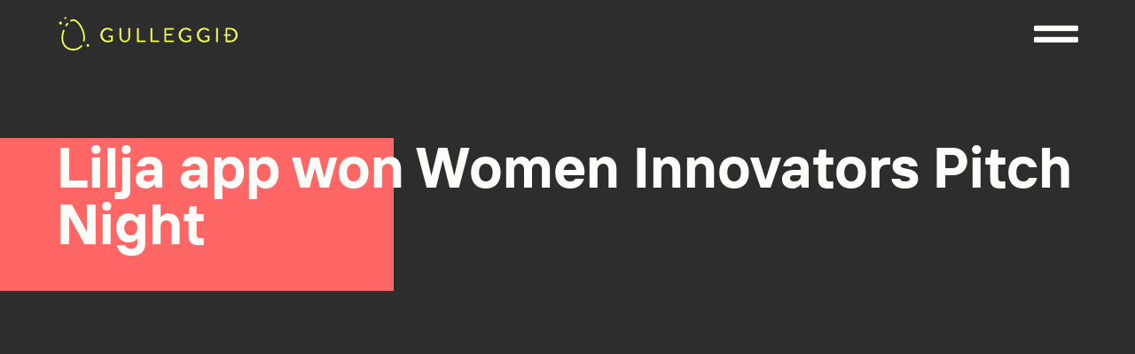

--- FILE ---
content_type: text/html; charset=UTF-8
request_url: https://gulleggid.is/lilja-app-won-women-innovators-pitch-night/
body_size: 27727
content:
<!doctype html>
<html lang="is">
<head><meta charset="UTF-8"><script>if(navigator.userAgent.match(/MSIE|Internet Explorer/i)||navigator.userAgent.match(/Trident\/7\..*?rv:11/i)){var href=document.location.href;if(!href.match(/[?&]nowprocket/)){if(href.indexOf("?")==-1){if(href.indexOf("#")==-1){document.location.href=href+"?nowprocket=1"}else{document.location.href=href.replace("#","?nowprocket=1#")}}else{if(href.indexOf("#")==-1){document.location.href=href+"&nowprocket=1"}else{document.location.href=href.replace("#","&nowprocket=1#")}}}}</script><script>(()=>{class RocketLazyLoadScripts{constructor(){this.v="2.0.4",this.userEvents=["keydown","keyup","mousedown","mouseup","mousemove","mouseover","mouseout","touchmove","touchstart","touchend","touchcancel","wheel","click","dblclick","input"],this.attributeEvents=["onblur","onclick","oncontextmenu","ondblclick","onfocus","onmousedown","onmouseenter","onmouseleave","onmousemove","onmouseout","onmouseover","onmouseup","onmousewheel","onscroll","onsubmit"]}async t(){this.i(),this.o(),/iP(ad|hone)/.test(navigator.userAgent)&&this.h(),this.u(),this.l(this),this.m(),this.k(this),this.p(this),this._(),await Promise.all([this.R(),this.L()]),this.lastBreath=Date.now(),this.S(this),this.P(),this.D(),this.O(),this.M(),await this.C(this.delayedScripts.normal),await this.C(this.delayedScripts.defer),await this.C(this.delayedScripts.async),await this.T(),await this.F(),await this.j(),await this.A(),window.dispatchEvent(new Event("rocket-allScriptsLoaded")),this.everythingLoaded=!0,this.lastTouchEnd&&await new Promise(t=>setTimeout(t,500-Date.now()+this.lastTouchEnd)),this.I(),this.H(),this.U(),this.W()}i(){this.CSPIssue=sessionStorage.getItem("rocketCSPIssue"),document.addEventListener("securitypolicyviolation",t=>{this.CSPIssue||"script-src-elem"!==t.violatedDirective||"data"!==t.blockedURI||(this.CSPIssue=!0,sessionStorage.setItem("rocketCSPIssue",!0))},{isRocket:!0})}o(){window.addEventListener("pageshow",t=>{this.persisted=t.persisted,this.realWindowLoadedFired=!0},{isRocket:!0}),window.addEventListener("pagehide",()=>{this.onFirstUserAction=null},{isRocket:!0})}h(){let t;function e(e){t=e}window.addEventListener("touchstart",e,{isRocket:!0}),window.addEventListener("touchend",function i(o){o.changedTouches[0]&&t.changedTouches[0]&&Math.abs(o.changedTouches[0].pageX-t.changedTouches[0].pageX)<10&&Math.abs(o.changedTouches[0].pageY-t.changedTouches[0].pageY)<10&&o.timeStamp-t.timeStamp<200&&(window.removeEventListener("touchstart",e,{isRocket:!0}),window.removeEventListener("touchend",i,{isRocket:!0}),"INPUT"===o.target.tagName&&"text"===o.target.type||(o.target.dispatchEvent(new TouchEvent("touchend",{target:o.target,bubbles:!0})),o.target.dispatchEvent(new MouseEvent("mouseover",{target:o.target,bubbles:!0})),o.target.dispatchEvent(new PointerEvent("click",{target:o.target,bubbles:!0,cancelable:!0,detail:1,clientX:o.changedTouches[0].clientX,clientY:o.changedTouches[0].clientY})),event.preventDefault()))},{isRocket:!0})}q(t){this.userActionTriggered||("mousemove"!==t.type||this.firstMousemoveIgnored?"keyup"===t.type||"mouseover"===t.type||"mouseout"===t.type||(this.userActionTriggered=!0,this.onFirstUserAction&&this.onFirstUserAction()):this.firstMousemoveIgnored=!0),"click"===t.type&&t.preventDefault(),t.stopPropagation(),t.stopImmediatePropagation(),"touchstart"===this.lastEvent&&"touchend"===t.type&&(this.lastTouchEnd=Date.now()),"click"===t.type&&(this.lastTouchEnd=0),this.lastEvent=t.type,t.composedPath&&t.composedPath()[0].getRootNode()instanceof ShadowRoot&&(t.rocketTarget=t.composedPath()[0]),this.savedUserEvents.push(t)}u(){this.savedUserEvents=[],this.userEventHandler=this.q.bind(this),this.userEvents.forEach(t=>window.addEventListener(t,this.userEventHandler,{passive:!1,isRocket:!0})),document.addEventListener("visibilitychange",this.userEventHandler,{isRocket:!0})}U(){this.userEvents.forEach(t=>window.removeEventListener(t,this.userEventHandler,{passive:!1,isRocket:!0})),document.removeEventListener("visibilitychange",this.userEventHandler,{isRocket:!0}),this.savedUserEvents.forEach(t=>{(t.rocketTarget||t.target).dispatchEvent(new window[t.constructor.name](t.type,t))})}m(){const t="return false",e=Array.from(this.attributeEvents,t=>"data-rocket-"+t),i="["+this.attributeEvents.join("],[")+"]",o="[data-rocket-"+this.attributeEvents.join("],[data-rocket-")+"]",s=(e,i,o)=>{o&&o!==t&&(e.setAttribute("data-rocket-"+i,o),e["rocket"+i]=new Function("event",o),e.setAttribute(i,t))};new MutationObserver(t=>{for(const n of t)"attributes"===n.type&&(n.attributeName.startsWith("data-rocket-")||this.everythingLoaded?n.attributeName.startsWith("data-rocket-")&&this.everythingLoaded&&this.N(n.target,n.attributeName.substring(12)):s(n.target,n.attributeName,n.target.getAttribute(n.attributeName))),"childList"===n.type&&n.addedNodes.forEach(t=>{if(t.nodeType===Node.ELEMENT_NODE)if(this.everythingLoaded)for(const i of[t,...t.querySelectorAll(o)])for(const t of i.getAttributeNames())e.includes(t)&&this.N(i,t.substring(12));else for(const e of[t,...t.querySelectorAll(i)])for(const t of e.getAttributeNames())this.attributeEvents.includes(t)&&s(e,t,e.getAttribute(t))})}).observe(document,{subtree:!0,childList:!0,attributeFilter:[...this.attributeEvents,...e]})}I(){this.attributeEvents.forEach(t=>{document.querySelectorAll("[data-rocket-"+t+"]").forEach(e=>{this.N(e,t)})})}N(t,e){const i=t.getAttribute("data-rocket-"+e);i&&(t.setAttribute(e,i),t.removeAttribute("data-rocket-"+e))}k(t){Object.defineProperty(HTMLElement.prototype,"onclick",{get(){return this.rocketonclick||null},set(e){this.rocketonclick=e,this.setAttribute(t.everythingLoaded?"onclick":"data-rocket-onclick","this.rocketonclick(event)")}})}S(t){function e(e,i){let o=e[i];e[i]=null,Object.defineProperty(e,i,{get:()=>o,set(s){t.everythingLoaded?o=s:e["rocket"+i]=o=s}})}e(document,"onreadystatechange"),e(window,"onload"),e(window,"onpageshow");try{Object.defineProperty(document,"readyState",{get:()=>t.rocketReadyState,set(e){t.rocketReadyState=e},configurable:!0}),document.readyState="loading"}catch(t){console.log("WPRocket DJE readyState conflict, bypassing")}}l(t){this.originalAddEventListener=EventTarget.prototype.addEventListener,this.originalRemoveEventListener=EventTarget.prototype.removeEventListener,this.savedEventListeners=[],EventTarget.prototype.addEventListener=function(e,i,o){o&&o.isRocket||!t.B(e,this)&&!t.userEvents.includes(e)||t.B(e,this)&&!t.userActionTriggered||e.startsWith("rocket-")||t.everythingLoaded?t.originalAddEventListener.call(this,e,i,o):(t.savedEventListeners.push({target:this,remove:!1,type:e,func:i,options:o}),"mouseenter"!==e&&"mouseleave"!==e||t.originalAddEventListener.call(this,e,t.savedUserEvents.push,o))},EventTarget.prototype.removeEventListener=function(e,i,o){o&&o.isRocket||!t.B(e,this)&&!t.userEvents.includes(e)||t.B(e,this)&&!t.userActionTriggered||e.startsWith("rocket-")||t.everythingLoaded?t.originalRemoveEventListener.call(this,e,i,o):t.savedEventListeners.push({target:this,remove:!0,type:e,func:i,options:o})}}J(t,e){this.savedEventListeners=this.savedEventListeners.filter(i=>{let o=i.type,s=i.target||window;return e!==o||t!==s||(this.B(o,s)&&(i.type="rocket-"+o),this.$(i),!1)})}H(){EventTarget.prototype.addEventListener=this.originalAddEventListener,EventTarget.prototype.removeEventListener=this.originalRemoveEventListener,this.savedEventListeners.forEach(t=>this.$(t))}$(t){t.remove?this.originalRemoveEventListener.call(t.target,t.type,t.func,t.options):this.originalAddEventListener.call(t.target,t.type,t.func,t.options)}p(t){let e;function i(e){return t.everythingLoaded?e:e.split(" ").map(t=>"load"===t||t.startsWith("load.")?"rocket-jquery-load":t).join(" ")}function o(o){function s(e){const s=o.fn[e];o.fn[e]=o.fn.init.prototype[e]=function(){return this[0]===window&&t.userActionTriggered&&("string"==typeof arguments[0]||arguments[0]instanceof String?arguments[0]=i(arguments[0]):"object"==typeof arguments[0]&&Object.keys(arguments[0]).forEach(t=>{const e=arguments[0][t];delete arguments[0][t],arguments[0][i(t)]=e})),s.apply(this,arguments),this}}if(o&&o.fn&&!t.allJQueries.includes(o)){const e={DOMContentLoaded:[],"rocket-DOMContentLoaded":[]};for(const t in e)document.addEventListener(t,()=>{e[t].forEach(t=>t())},{isRocket:!0});o.fn.ready=o.fn.init.prototype.ready=function(i){function s(){parseInt(o.fn.jquery)>2?setTimeout(()=>i.bind(document)(o)):i.bind(document)(o)}return"function"==typeof i&&(t.realDomReadyFired?!t.userActionTriggered||t.fauxDomReadyFired?s():e["rocket-DOMContentLoaded"].push(s):e.DOMContentLoaded.push(s)),o([])},s("on"),s("one"),s("off"),t.allJQueries.push(o)}e=o}t.allJQueries=[],o(window.jQuery),Object.defineProperty(window,"jQuery",{get:()=>e,set(t){o(t)}})}P(){const t=new Map;document.write=document.writeln=function(e){const i=document.currentScript,o=document.createRange(),s=i.parentElement;let n=t.get(i);void 0===n&&(n=i.nextSibling,t.set(i,n));const c=document.createDocumentFragment();o.setStart(c,0),c.appendChild(o.createContextualFragment(e)),s.insertBefore(c,n)}}async R(){return new Promise(t=>{this.userActionTriggered?t():this.onFirstUserAction=t})}async L(){return new Promise(t=>{document.addEventListener("DOMContentLoaded",()=>{this.realDomReadyFired=!0,t()},{isRocket:!0})})}async j(){return this.realWindowLoadedFired?Promise.resolve():new Promise(t=>{window.addEventListener("load",t,{isRocket:!0})})}M(){this.pendingScripts=[];this.scriptsMutationObserver=new MutationObserver(t=>{for(const e of t)e.addedNodes.forEach(t=>{"SCRIPT"!==t.tagName||t.noModule||t.isWPRocket||this.pendingScripts.push({script:t,promise:new Promise(e=>{const i=()=>{const i=this.pendingScripts.findIndex(e=>e.script===t);i>=0&&this.pendingScripts.splice(i,1),e()};t.addEventListener("load",i,{isRocket:!0}),t.addEventListener("error",i,{isRocket:!0}),setTimeout(i,1e3)})})})}),this.scriptsMutationObserver.observe(document,{childList:!0,subtree:!0})}async F(){await this.X(),this.pendingScripts.length?(await this.pendingScripts[0].promise,await this.F()):this.scriptsMutationObserver.disconnect()}D(){this.delayedScripts={normal:[],async:[],defer:[]},document.querySelectorAll("script[type$=rocketlazyloadscript]").forEach(t=>{t.hasAttribute("data-rocket-src")?t.hasAttribute("async")&&!1!==t.async?this.delayedScripts.async.push(t):t.hasAttribute("defer")&&!1!==t.defer||"module"===t.getAttribute("data-rocket-type")?this.delayedScripts.defer.push(t):this.delayedScripts.normal.push(t):this.delayedScripts.normal.push(t)})}async _(){await this.L();let t=[];document.querySelectorAll("script[type$=rocketlazyloadscript][data-rocket-src]").forEach(e=>{let i=e.getAttribute("data-rocket-src");if(i&&!i.startsWith("data:")){i.startsWith("//")&&(i=location.protocol+i);try{const o=new URL(i).origin;o!==location.origin&&t.push({src:o,crossOrigin:e.crossOrigin||"module"===e.getAttribute("data-rocket-type")})}catch(t){}}}),t=[...new Map(t.map(t=>[JSON.stringify(t),t])).values()],this.Y(t,"preconnect")}async G(t){if(await this.K(),!0!==t.noModule||!("noModule"in HTMLScriptElement.prototype))return new Promise(e=>{let i;function o(){(i||t).setAttribute("data-rocket-status","executed"),e()}try{if(navigator.userAgent.includes("Firefox/")||""===navigator.vendor||this.CSPIssue)i=document.createElement("script"),[...t.attributes].forEach(t=>{let e=t.nodeName;"type"!==e&&("data-rocket-type"===e&&(e="type"),"data-rocket-src"===e&&(e="src"),i.setAttribute(e,t.nodeValue))}),t.text&&(i.text=t.text),t.nonce&&(i.nonce=t.nonce),i.hasAttribute("src")?(i.addEventListener("load",o,{isRocket:!0}),i.addEventListener("error",()=>{i.setAttribute("data-rocket-status","failed-network"),e()},{isRocket:!0}),setTimeout(()=>{i.isConnected||e()},1)):(i.text=t.text,o()),i.isWPRocket=!0,t.parentNode.replaceChild(i,t);else{const i=t.getAttribute("data-rocket-type"),s=t.getAttribute("data-rocket-src");i?(t.type=i,t.removeAttribute("data-rocket-type")):t.removeAttribute("type"),t.addEventListener("load",o,{isRocket:!0}),t.addEventListener("error",i=>{this.CSPIssue&&i.target.src.startsWith("data:")?(console.log("WPRocket: CSP fallback activated"),t.removeAttribute("src"),this.G(t).then(e)):(t.setAttribute("data-rocket-status","failed-network"),e())},{isRocket:!0}),s?(t.fetchPriority="high",t.removeAttribute("data-rocket-src"),t.src=s):t.src="data:text/javascript;base64,"+window.btoa(unescape(encodeURIComponent(t.text)))}}catch(i){t.setAttribute("data-rocket-status","failed-transform"),e()}});t.setAttribute("data-rocket-status","skipped")}async C(t){const e=t.shift();return e?(e.isConnected&&await this.G(e),this.C(t)):Promise.resolve()}O(){this.Y([...this.delayedScripts.normal,...this.delayedScripts.defer,...this.delayedScripts.async],"preload")}Y(t,e){this.trash=this.trash||[];let i=!0;var o=document.createDocumentFragment();t.forEach(t=>{const s=t.getAttribute&&t.getAttribute("data-rocket-src")||t.src;if(s&&!s.startsWith("data:")){const n=document.createElement("link");n.href=s,n.rel=e,"preconnect"!==e&&(n.as="script",n.fetchPriority=i?"high":"low"),t.getAttribute&&"module"===t.getAttribute("data-rocket-type")&&(n.crossOrigin=!0),t.crossOrigin&&(n.crossOrigin=t.crossOrigin),t.integrity&&(n.integrity=t.integrity),t.nonce&&(n.nonce=t.nonce),o.appendChild(n),this.trash.push(n),i=!1}}),document.head.appendChild(o)}W(){this.trash.forEach(t=>t.remove())}async T(){try{document.readyState="interactive"}catch(t){}this.fauxDomReadyFired=!0;try{await this.K(),this.J(document,"readystatechange"),document.dispatchEvent(new Event("rocket-readystatechange")),await this.K(),document.rocketonreadystatechange&&document.rocketonreadystatechange(),await this.K(),this.J(document,"DOMContentLoaded"),document.dispatchEvent(new Event("rocket-DOMContentLoaded")),await this.K(),this.J(window,"DOMContentLoaded"),window.dispatchEvent(new Event("rocket-DOMContentLoaded"))}catch(t){console.error(t)}}async A(){try{document.readyState="complete"}catch(t){}try{await this.K(),this.J(document,"readystatechange"),document.dispatchEvent(new Event("rocket-readystatechange")),await this.K(),document.rocketonreadystatechange&&document.rocketonreadystatechange(),await this.K(),this.J(window,"load"),window.dispatchEvent(new Event("rocket-load")),await this.K(),window.rocketonload&&window.rocketonload(),await this.K(),this.allJQueries.forEach(t=>t(window).trigger("rocket-jquery-load")),await this.K(),this.J(window,"pageshow");const t=new Event("rocket-pageshow");t.persisted=this.persisted,window.dispatchEvent(t),await this.K(),window.rocketonpageshow&&window.rocketonpageshow({persisted:this.persisted})}catch(t){console.error(t)}}async K(){Date.now()-this.lastBreath>45&&(await this.X(),this.lastBreath=Date.now())}async X(){return document.hidden?new Promise(t=>setTimeout(t)):new Promise(t=>requestAnimationFrame(t))}B(t,e){return e===document&&"readystatechange"===t||(e===document&&"DOMContentLoaded"===t||(e===window&&"DOMContentLoaded"===t||(e===window&&"load"===t||e===window&&"pageshow"===t)))}static run(){(new RocketLazyLoadScripts).t()}}RocketLazyLoadScripts.run()})();</script>
	
	<meta name="viewport" content="width=device-width, initial-scale=1">
	<link rel="profile" href="https://gmpg.org/xfn/11">
	<meta name='robots' content='index, follow, max-image-preview:large, max-snippet:-1, max-video-preview:-1' />

	<!-- This site is optimized with the Yoast SEO plugin v26.7 - https://yoast.com/wordpress/plugins/seo/ -->
	<title>Lilja app won Women Innovators Pitch Night | Gulleggið</title>
	<meta name="description" content="Lilja app won the People’s Choice and Grand Prize respectively in the Women Innovators Pitch Night." />
	<link rel="canonical" href="https://gulleggid.is/lilja-app-won-women-innovators-pitch-night/" />
	<meta property="og:locale" content="is_IS" />
	<meta property="og:type" content="article" />
	<meta property="og:title" content="Lilja app won Women Innovators Pitch Night | Gulleggið" />
	<meta property="og:description" content="Lilja app won the People’s Choice and Grand Prize respectively in the Women Innovators Pitch Night." />
	<meta property="og:url" content="https://gulleggid.is/lilja-app-won-women-innovators-pitch-night/" />
	<meta property="og:site_name" content="Gulleggið" />
	<meta property="article:publisher" content="https://www.facebook.com/gulleggid" />
	<meta property="article:published_time" content="2022-05-25T13:29:04+00:00" />
	<meta property="article:modified_time" content="2022-05-25T15:02:38+00:00" />
	<meta property="og:image" content="https://gulleggid.is/wp-content/uploads/2022/05/Image-from-iOS-3.jpg" />
	<meta property="og:image:width" content="1125" />
	<meta property="og:image:height" content="2000" />
	<meta property="og:image:type" content="image/jpeg" />
	<meta name="author" content="andres" />
	<meta name="twitter:card" content="summary_large_image" />
	<meta name="twitter:creator" content="@Gulleggid" />
	<meta name="twitter:site" content="@Gulleggid" />
	<meta name="twitter:label1" content="Written by" />
	<meta name="twitter:data1" content="andres" />
	<meta name="twitter:label2" content="Est. reading time" />
	<meta name="twitter:data2" content="2 minutes" />
	<script type="application/ld+json" class="yoast-schema-graph">{"@context":"https://schema.org","@graph":[{"@type":"Article","@id":"https://gulleggid.is/lilja-app-won-women-innovators-pitch-night/#article","isPartOf":{"@id":"https://gulleggid.is/lilja-app-won-women-innovators-pitch-night/"},"author":{"name":"andres","@id":"https://gulleggid.is/#/schema/person/531a2ef2e92251a7368be48297f77a5b"},"headline":"Lilja app won Women Innovators Pitch Night","datePublished":"2022-05-25T13:29:04+00:00","dateModified":"2022-05-25T15:02:38+00:00","mainEntityOfPage":{"@id":"https://gulleggid.is/lilja-app-won-women-innovators-pitch-night/"},"wordCount":157,"publisher":{"@id":"https://gulleggid.is/#organization"},"image":{"@id":"https://gulleggid.is/lilja-app-won-women-innovators-pitch-night/#primaryimage"},"thumbnailUrl":"https://gulleggid.is/wp-content/uploads/2022/05/Image-from-iOS-3.jpg","keywords":["GreenBytes","Gulleggið","Klak - Icelandic Startups","Lilja app","Pitch","Pitch deck","Tvík"],"articleSection":["Fréttir"],"inLanguage":"is"},{"@type":"WebPage","@id":"https://gulleggid.is/lilja-app-won-women-innovators-pitch-night/","url":"https://gulleggid.is/lilja-app-won-women-innovators-pitch-night/","name":"Lilja app won Women Innovators Pitch Night | Gulleggið","isPartOf":{"@id":"https://gulleggid.is/#website"},"primaryImageOfPage":{"@id":"https://gulleggid.is/lilja-app-won-women-innovators-pitch-night/#primaryimage"},"image":{"@id":"https://gulleggid.is/lilja-app-won-women-innovators-pitch-night/#primaryimage"},"thumbnailUrl":"https://gulleggid.is/wp-content/uploads/2022/05/Image-from-iOS-3.jpg","datePublished":"2022-05-25T13:29:04+00:00","dateModified":"2022-05-25T15:02:38+00:00","description":"Lilja app won the People’s Choice and Grand Prize respectively in the Women Innovators Pitch Night.","breadcrumb":{"@id":"https://gulleggid.is/lilja-app-won-women-innovators-pitch-night/#breadcrumb"},"inLanguage":"is","potentialAction":[{"@type":"ReadAction","target":["https://gulleggid.is/lilja-app-won-women-innovators-pitch-night/"]}]},{"@type":"ImageObject","inLanguage":"is","@id":"https://gulleggid.is/lilja-app-won-women-innovators-pitch-night/#primaryimage","url":"https://gulleggid.is/wp-content/uploads/2022/05/Image-from-iOS-3.jpg","contentUrl":"https://gulleggid.is/wp-content/uploads/2022/05/Image-from-iOS-3.jpg","width":1125,"height":2000},{"@type":"BreadcrumbList","@id":"https://gulleggid.is/lilja-app-won-women-innovators-pitch-night/#breadcrumb","itemListElement":[{"@type":"ListItem","position":1,"name":"Heim","item":"https://gulleggid.is/"},{"@type":"ListItem","position":2,"name":"Lilja app won Women Innovators Pitch Night"}]},{"@type":"WebSite","@id":"https://gulleggid.is/#website","url":"https://gulleggid.is/","name":"Gulleggið","description":"Stærs​ta frumkvöðlakeppni landsins","publisher":{"@id":"https://gulleggid.is/#organization"},"potentialAction":[{"@type":"SearchAction","target":{"@type":"EntryPoint","urlTemplate":"https://gulleggid.is/?s={search_term_string}"},"query-input":{"@type":"PropertyValueSpecification","valueRequired":true,"valueName":"search_term_string"}}],"inLanguage":"is"},{"@type":"Organization","@id":"https://gulleggid.is/#organization","name":"Gulleggið","url":"https://gulleggid.is/","logo":{"@type":"ImageObject","inLanguage":"is","@id":"https://gulleggid.is/#/schema/logo/image/","url":"https://gulleggid.is/wp-content/uploads/2021/11/Gulleggid-logo-01.svg","contentUrl":"https://gulleggid.is/wp-content/uploads/2021/11/Gulleggid-logo-01.svg","width":326,"height":35,"caption":"Gulleggið"},"image":{"@id":"https://gulleggid.is/#/schema/logo/image/"},"sameAs":["https://www.facebook.com/gulleggid","https://x.com/Gulleggid","https://www.instagram.com/gulleggid/"]},{"@type":"Person","@id":"https://gulleggid.is/#/schema/person/531a2ef2e92251a7368be48297f77a5b","name":"andres","image":{"@type":"ImageObject","inLanguage":"is","@id":"https://gulleggid.is/#/schema/person/image/","url":"https://secure.gravatar.com/avatar/129bad38c478fa115dd3171956832a8c65c7a605625e97890b77879267bb26d5?s=96&d=mm&r=g","contentUrl":"https://secure.gravatar.com/avatar/129bad38c478fa115dd3171956832a8c65c7a605625e97890b77879267bb26d5?s=96&d=mm&r=g","caption":"andres"}}]}</script>
	<!-- / Yoast SEO plugin. -->


<script type="rocketlazyloadscript" data-rocket-type='application/javascript'  id='pys-version-script'>console.log('PixelYourSite Free version 11.1.5.2');</script>

<link rel="alternate" type="application/rss+xml" title="Gulleggið &raquo; Straumur" href="https://gulleggid.is/feed/" />
<link rel="alternate" title="oEmbed (JSON)" type="application/json+oembed" href="https://gulleggid.is/wp-json/oembed/1.0/embed?url=https%3A%2F%2Fgulleggid.is%2Flilja-app-won-women-innovators-pitch-night%2F" />
<link rel="alternate" title="oEmbed (XML)" type="text/xml+oembed" href="https://gulleggid.is/wp-json/oembed/1.0/embed?url=https%3A%2F%2Fgulleggid.is%2Flilja-app-won-women-innovators-pitch-night%2F&#038;format=xml" />
<style id='wp-img-auto-sizes-contain-inline-css'>
img:is([sizes=auto i],[sizes^="auto," i]){contain-intrinsic-size:3000px 1500px}
/*# sourceURL=wp-img-auto-sizes-contain-inline-css */
</style>
<style id='wp-emoji-styles-inline-css'>

	img.wp-smiley, img.emoji {
		display: inline !important;
		border: none !important;
		box-shadow: none !important;
		height: 1em !important;
		width: 1em !important;
		margin: 0 0.07em !important;
		vertical-align: -0.1em !important;
		background: none !important;
		padding: 0 !important;
	}
/*# sourceURL=wp-emoji-styles-inline-css */
</style>
<link rel='stylesheet' id='wp-block-library-css' href='https://gulleggid.is/wp-includes/css/dist/block-library/style.min.css?ver=9f0f7bd6da35fbe63c6f8d23c48225b1' media='all' />
<style id='global-styles-inline-css'>
:root{--wp--preset--aspect-ratio--square: 1;--wp--preset--aspect-ratio--4-3: 4/3;--wp--preset--aspect-ratio--3-4: 3/4;--wp--preset--aspect-ratio--3-2: 3/2;--wp--preset--aspect-ratio--2-3: 2/3;--wp--preset--aspect-ratio--16-9: 16/9;--wp--preset--aspect-ratio--9-16: 9/16;--wp--preset--color--black: #000000;--wp--preset--color--cyan-bluish-gray: #abb8c3;--wp--preset--color--white: #ffffff;--wp--preset--color--pale-pink: #f78da7;--wp--preset--color--vivid-red: #cf2e2e;--wp--preset--color--luminous-vivid-orange: #ff6900;--wp--preset--color--luminous-vivid-amber: #fcb900;--wp--preset--color--light-green-cyan: #7bdcb5;--wp--preset--color--vivid-green-cyan: #00d084;--wp--preset--color--pale-cyan-blue: #8ed1fc;--wp--preset--color--vivid-cyan-blue: #0693e3;--wp--preset--color--vivid-purple: #9b51e0;--wp--preset--gradient--vivid-cyan-blue-to-vivid-purple: linear-gradient(135deg,rgb(6,147,227) 0%,rgb(155,81,224) 100%);--wp--preset--gradient--light-green-cyan-to-vivid-green-cyan: linear-gradient(135deg,rgb(122,220,180) 0%,rgb(0,208,130) 100%);--wp--preset--gradient--luminous-vivid-amber-to-luminous-vivid-orange: linear-gradient(135deg,rgb(252,185,0) 0%,rgb(255,105,0) 100%);--wp--preset--gradient--luminous-vivid-orange-to-vivid-red: linear-gradient(135deg,rgb(255,105,0) 0%,rgb(207,46,46) 100%);--wp--preset--gradient--very-light-gray-to-cyan-bluish-gray: linear-gradient(135deg,rgb(238,238,238) 0%,rgb(169,184,195) 100%);--wp--preset--gradient--cool-to-warm-spectrum: linear-gradient(135deg,rgb(74,234,220) 0%,rgb(151,120,209) 20%,rgb(207,42,186) 40%,rgb(238,44,130) 60%,rgb(251,105,98) 80%,rgb(254,248,76) 100%);--wp--preset--gradient--blush-light-purple: linear-gradient(135deg,rgb(255,206,236) 0%,rgb(152,150,240) 100%);--wp--preset--gradient--blush-bordeaux: linear-gradient(135deg,rgb(254,205,165) 0%,rgb(254,45,45) 50%,rgb(107,0,62) 100%);--wp--preset--gradient--luminous-dusk: linear-gradient(135deg,rgb(255,203,112) 0%,rgb(199,81,192) 50%,rgb(65,88,208) 100%);--wp--preset--gradient--pale-ocean: linear-gradient(135deg,rgb(255,245,203) 0%,rgb(182,227,212) 50%,rgb(51,167,181) 100%);--wp--preset--gradient--electric-grass: linear-gradient(135deg,rgb(202,248,128) 0%,rgb(113,206,126) 100%);--wp--preset--gradient--midnight: linear-gradient(135deg,rgb(2,3,129) 0%,rgb(40,116,252) 100%);--wp--preset--font-size--small: 13px;--wp--preset--font-size--medium: 20px;--wp--preset--font-size--large: 36px;--wp--preset--font-size--x-large: 42px;--wp--preset--spacing--20: 0.44rem;--wp--preset--spacing--30: 0.67rem;--wp--preset--spacing--40: 1rem;--wp--preset--spacing--50: 1.5rem;--wp--preset--spacing--60: 2.25rem;--wp--preset--spacing--70: 3.38rem;--wp--preset--spacing--80: 5.06rem;--wp--preset--shadow--natural: 6px 6px 9px rgba(0, 0, 0, 0.2);--wp--preset--shadow--deep: 12px 12px 50px rgba(0, 0, 0, 0.4);--wp--preset--shadow--sharp: 6px 6px 0px rgba(0, 0, 0, 0.2);--wp--preset--shadow--outlined: 6px 6px 0px -3px rgb(255, 255, 255), 6px 6px rgb(0, 0, 0);--wp--preset--shadow--crisp: 6px 6px 0px rgb(0, 0, 0);}:root { --wp--style--global--content-size: 800px;--wp--style--global--wide-size: 1200px; }:where(body) { margin: 0; }.wp-site-blocks > .alignleft { float: left; margin-right: 2em; }.wp-site-blocks > .alignright { float: right; margin-left: 2em; }.wp-site-blocks > .aligncenter { justify-content: center; margin-left: auto; margin-right: auto; }:where(.wp-site-blocks) > * { margin-block-start: 24px; margin-block-end: 0; }:where(.wp-site-blocks) > :first-child { margin-block-start: 0; }:where(.wp-site-blocks) > :last-child { margin-block-end: 0; }:root { --wp--style--block-gap: 24px; }:root :where(.is-layout-flow) > :first-child{margin-block-start: 0;}:root :where(.is-layout-flow) > :last-child{margin-block-end: 0;}:root :where(.is-layout-flow) > *{margin-block-start: 24px;margin-block-end: 0;}:root :where(.is-layout-constrained) > :first-child{margin-block-start: 0;}:root :where(.is-layout-constrained) > :last-child{margin-block-end: 0;}:root :where(.is-layout-constrained) > *{margin-block-start: 24px;margin-block-end: 0;}:root :where(.is-layout-flex){gap: 24px;}:root :where(.is-layout-grid){gap: 24px;}.is-layout-flow > .alignleft{float: left;margin-inline-start: 0;margin-inline-end: 2em;}.is-layout-flow > .alignright{float: right;margin-inline-start: 2em;margin-inline-end: 0;}.is-layout-flow > .aligncenter{margin-left: auto !important;margin-right: auto !important;}.is-layout-constrained > .alignleft{float: left;margin-inline-start: 0;margin-inline-end: 2em;}.is-layout-constrained > .alignright{float: right;margin-inline-start: 2em;margin-inline-end: 0;}.is-layout-constrained > .aligncenter{margin-left: auto !important;margin-right: auto !important;}.is-layout-constrained > :where(:not(.alignleft):not(.alignright):not(.alignfull)){max-width: var(--wp--style--global--content-size);margin-left: auto !important;margin-right: auto !important;}.is-layout-constrained > .alignwide{max-width: var(--wp--style--global--wide-size);}body .is-layout-flex{display: flex;}.is-layout-flex{flex-wrap: wrap;align-items: center;}.is-layout-flex > :is(*, div){margin: 0;}body .is-layout-grid{display: grid;}.is-layout-grid > :is(*, div){margin: 0;}body{padding-top: 0px;padding-right: 0px;padding-bottom: 0px;padding-left: 0px;}a:where(:not(.wp-element-button)){text-decoration: underline;}:root :where(.wp-element-button, .wp-block-button__link){background-color: #32373c;border-width: 0;color: #fff;font-family: inherit;font-size: inherit;font-style: inherit;font-weight: inherit;letter-spacing: inherit;line-height: inherit;padding-top: calc(0.667em + 2px);padding-right: calc(1.333em + 2px);padding-bottom: calc(0.667em + 2px);padding-left: calc(1.333em + 2px);text-decoration: none;text-transform: inherit;}.has-black-color{color: var(--wp--preset--color--black) !important;}.has-cyan-bluish-gray-color{color: var(--wp--preset--color--cyan-bluish-gray) !important;}.has-white-color{color: var(--wp--preset--color--white) !important;}.has-pale-pink-color{color: var(--wp--preset--color--pale-pink) !important;}.has-vivid-red-color{color: var(--wp--preset--color--vivid-red) !important;}.has-luminous-vivid-orange-color{color: var(--wp--preset--color--luminous-vivid-orange) !important;}.has-luminous-vivid-amber-color{color: var(--wp--preset--color--luminous-vivid-amber) !important;}.has-light-green-cyan-color{color: var(--wp--preset--color--light-green-cyan) !important;}.has-vivid-green-cyan-color{color: var(--wp--preset--color--vivid-green-cyan) !important;}.has-pale-cyan-blue-color{color: var(--wp--preset--color--pale-cyan-blue) !important;}.has-vivid-cyan-blue-color{color: var(--wp--preset--color--vivid-cyan-blue) !important;}.has-vivid-purple-color{color: var(--wp--preset--color--vivid-purple) !important;}.has-black-background-color{background-color: var(--wp--preset--color--black) !important;}.has-cyan-bluish-gray-background-color{background-color: var(--wp--preset--color--cyan-bluish-gray) !important;}.has-white-background-color{background-color: var(--wp--preset--color--white) !important;}.has-pale-pink-background-color{background-color: var(--wp--preset--color--pale-pink) !important;}.has-vivid-red-background-color{background-color: var(--wp--preset--color--vivid-red) !important;}.has-luminous-vivid-orange-background-color{background-color: var(--wp--preset--color--luminous-vivid-orange) !important;}.has-luminous-vivid-amber-background-color{background-color: var(--wp--preset--color--luminous-vivid-amber) !important;}.has-light-green-cyan-background-color{background-color: var(--wp--preset--color--light-green-cyan) !important;}.has-vivid-green-cyan-background-color{background-color: var(--wp--preset--color--vivid-green-cyan) !important;}.has-pale-cyan-blue-background-color{background-color: var(--wp--preset--color--pale-cyan-blue) !important;}.has-vivid-cyan-blue-background-color{background-color: var(--wp--preset--color--vivid-cyan-blue) !important;}.has-vivid-purple-background-color{background-color: var(--wp--preset--color--vivid-purple) !important;}.has-black-border-color{border-color: var(--wp--preset--color--black) !important;}.has-cyan-bluish-gray-border-color{border-color: var(--wp--preset--color--cyan-bluish-gray) !important;}.has-white-border-color{border-color: var(--wp--preset--color--white) !important;}.has-pale-pink-border-color{border-color: var(--wp--preset--color--pale-pink) !important;}.has-vivid-red-border-color{border-color: var(--wp--preset--color--vivid-red) !important;}.has-luminous-vivid-orange-border-color{border-color: var(--wp--preset--color--luminous-vivid-orange) !important;}.has-luminous-vivid-amber-border-color{border-color: var(--wp--preset--color--luminous-vivid-amber) !important;}.has-light-green-cyan-border-color{border-color: var(--wp--preset--color--light-green-cyan) !important;}.has-vivid-green-cyan-border-color{border-color: var(--wp--preset--color--vivid-green-cyan) !important;}.has-pale-cyan-blue-border-color{border-color: var(--wp--preset--color--pale-cyan-blue) !important;}.has-vivid-cyan-blue-border-color{border-color: var(--wp--preset--color--vivid-cyan-blue) !important;}.has-vivid-purple-border-color{border-color: var(--wp--preset--color--vivid-purple) !important;}.has-vivid-cyan-blue-to-vivid-purple-gradient-background{background: var(--wp--preset--gradient--vivid-cyan-blue-to-vivid-purple) !important;}.has-light-green-cyan-to-vivid-green-cyan-gradient-background{background: var(--wp--preset--gradient--light-green-cyan-to-vivid-green-cyan) !important;}.has-luminous-vivid-amber-to-luminous-vivid-orange-gradient-background{background: var(--wp--preset--gradient--luminous-vivid-amber-to-luminous-vivid-orange) !important;}.has-luminous-vivid-orange-to-vivid-red-gradient-background{background: var(--wp--preset--gradient--luminous-vivid-orange-to-vivid-red) !important;}.has-very-light-gray-to-cyan-bluish-gray-gradient-background{background: var(--wp--preset--gradient--very-light-gray-to-cyan-bluish-gray) !important;}.has-cool-to-warm-spectrum-gradient-background{background: var(--wp--preset--gradient--cool-to-warm-spectrum) !important;}.has-blush-light-purple-gradient-background{background: var(--wp--preset--gradient--blush-light-purple) !important;}.has-blush-bordeaux-gradient-background{background: var(--wp--preset--gradient--blush-bordeaux) !important;}.has-luminous-dusk-gradient-background{background: var(--wp--preset--gradient--luminous-dusk) !important;}.has-pale-ocean-gradient-background{background: var(--wp--preset--gradient--pale-ocean) !important;}.has-electric-grass-gradient-background{background: var(--wp--preset--gradient--electric-grass) !important;}.has-midnight-gradient-background{background: var(--wp--preset--gradient--midnight) !important;}.has-small-font-size{font-size: var(--wp--preset--font-size--small) !important;}.has-medium-font-size{font-size: var(--wp--preset--font-size--medium) !important;}.has-large-font-size{font-size: var(--wp--preset--font-size--large) !important;}.has-x-large-font-size{font-size: var(--wp--preset--font-size--x-large) !important;}
:root :where(.wp-block-pullquote){font-size: 1.5em;line-height: 1.6;}
/*# sourceURL=global-styles-inline-css */
</style>
<link data-minify="1" rel='stylesheet' id='hello-elementor-css' href='https://gulleggid.is/wp-content/cache/min/1/wp-content/themes/hello-elementor/assets/css/reset.css?ver=1769185801' media='all' />
<link data-minify="1" rel='stylesheet' id='hello-elementor-theme-style-css' href='https://gulleggid.is/wp-content/cache/min/1/wp-content/themes/hello-elementor/assets/css/theme.css?ver=1769185801' media='all' />
<link data-minify="1" rel='stylesheet' id='hello-elementor-header-footer-css' href='https://gulleggid.is/wp-content/cache/min/1/wp-content/themes/hello-elementor/assets/css/header-footer.css?ver=1769185801' media='all' />
<link rel='stylesheet' id='elementor-frontend-css' href='https://gulleggid.is/wp-content/plugins/elementor/assets/css/frontend.min.css?ver=3.34.1' media='all' />
<link rel='stylesheet' id='widget-image-css' href='https://gulleggid.is/wp-content/plugins/elementor/assets/css/widget-image.min.css?ver=3.34.1' media='all' />
<link rel='stylesheet' id='e-sticky-css' href='https://gulleggid.is/wp-content/plugins/elementor-pro/assets/css/modules/sticky.min.css?ver=3.34.0' media='all' />
<link rel='stylesheet' id='widget-social-icons-css' href='https://gulleggid.is/wp-content/plugins/elementor/assets/css/widget-social-icons.min.css?ver=3.34.1' media='all' />
<link rel='stylesheet' id='e-apple-webkit-css' href='https://gulleggid.is/wp-content/plugins/elementor/assets/css/conditionals/apple-webkit.min.css?ver=3.34.1' media='all' />
<link rel='stylesheet' id='e-animation-fadeIn-css' href='https://gulleggid.is/wp-content/plugins/elementor/assets/lib/animations/styles/fadeIn.min.css?ver=3.34.1' media='all' />
<link rel='stylesheet' id='widget-heading-css' href='https://gulleggid.is/wp-content/plugins/elementor/assets/css/widget-heading.min.css?ver=3.34.1' media='all' />
<link data-minify="1" rel='stylesheet' id='swiper-css' href='https://gulleggid.is/wp-content/cache/min/1/wp-content/plugins/elementor/assets/lib/swiper/v8/css/swiper.min.css?ver=1769185801' media='all' />
<link rel='stylesheet' id='e-swiper-css' href='https://gulleggid.is/wp-content/plugins/elementor/assets/css/conditionals/e-swiper.min.css?ver=3.34.1' media='all' />
<link rel='stylesheet' id='widget-gallery-css' href='https://gulleggid.is/wp-content/plugins/elementor-pro/assets/css/widget-gallery.min.css?ver=3.34.0' media='all' />
<link rel='stylesheet' id='elementor-gallery-css' href='https://gulleggid.is/wp-content/plugins/elementor/assets/lib/e-gallery/css/e-gallery.min.css?ver=1.2.0' media='all' />
<link rel='stylesheet' id='e-transitions-css' href='https://gulleggid.is/wp-content/plugins/elementor-pro/assets/css/conditionals/transitions.min.css?ver=3.34.0' media='all' />
<link rel='stylesheet' id='widget-share-buttons-css' href='https://gulleggid.is/wp-content/plugins/elementor-pro/assets/css/widget-share-buttons.min.css?ver=3.34.0' media='all' />
<link rel='stylesheet' id='elementor-icons-shared-0-css' href='https://gulleggid.is/wp-content/plugins/elementor/assets/lib/font-awesome/css/fontawesome.min.css?ver=5.15.3' media='all' />
<link data-minify="1" rel='stylesheet' id='elementor-icons-fa-solid-css' href='https://gulleggid.is/wp-content/cache/min/1/wp-content/plugins/elementor/assets/lib/font-awesome/css/solid.min.css?ver=1769185801' media='all' />
<link data-minify="1" rel='stylesheet' id='elementor-icons-fa-brands-css' href='https://gulleggid.is/wp-content/cache/min/1/wp-content/plugins/elementor/assets/lib/font-awesome/css/brands.min.css?ver=1769185801' media='all' />
<link rel='stylesheet' id='widget-posts-css' href='https://gulleggid.is/wp-content/plugins/elementor-pro/assets/css/widget-posts.min.css?ver=3.34.0' media='all' />
<link rel='stylesheet' id='e-popup-css' href='https://gulleggid.is/wp-content/plugins/elementor-pro/assets/css/conditionals/popup.min.css?ver=3.34.0' media='all' />
<link rel='stylesheet' id='widget-nav-menu-css' href='https://gulleggid.is/wp-content/plugins/elementor-pro/assets/css/widget-nav-menu.min.css?ver=3.34.0' media='all' />
<link data-minify="1" rel='stylesheet' id='elementor-icons-css' href='https://gulleggid.is/wp-content/cache/min/1/wp-content/plugins/elementor/assets/lib/eicons/css/elementor-icons.min.css?ver=1769185801' media='all' />
<link rel='stylesheet' id='elementor-post-15-css' href='https://gulleggid.is/wp-content/uploads/elementor/css/post-15.css?ver=1769185702' media='all' />
<link data-minify="1" rel='stylesheet' id='ooohboi-steroids-styles-css' href='https://gulleggid.is/wp-content/cache/min/1/wp-content/plugins/ooohboi-steroids-for-elementor/assets/css/main.css?ver=1769185801' media='all' />
<link rel='stylesheet' id='uael-frontend-css' href='https://gulleggid.is/wp-content/plugins/ultimate-elementor/assets/min-css/uael-frontend.min.css?ver=1.42.2' media='all' />
<link rel='stylesheet' id='uael-teammember-social-icons-css' href='https://gulleggid.is/wp-content/plugins/elementor/assets/css/widget-social-icons.min.css?ver=3.24.0' media='all' />
<link data-minify="1" rel='stylesheet' id='uael-social-share-icons-brands-css' href='https://gulleggid.is/wp-content/cache/min/1/wp-content/plugins/elementor/assets/lib/font-awesome/css/brands.css?ver=1769185801' media='all' />
<link data-minify="1" rel='stylesheet' id='uael-social-share-icons-fontawesome-css' href='https://gulleggid.is/wp-content/cache/min/1/wp-content/plugins/elementor/assets/lib/font-awesome/css/fontawesome.css?ver=1769185801' media='all' />
<link data-minify="1" rel='stylesheet' id='uael-nav-menu-icons-css' href='https://gulleggid.is/wp-content/cache/min/1/wp-content/plugins/elementor/assets/lib/font-awesome/css/solid.css?ver=1769185801' media='all' />
<link data-minify="1" rel='stylesheet' id='jet-tabs-frontend-css' href='https://gulleggid.is/wp-content/cache/min/1/wp-content/plugins/jet-tabs/assets/css/jet-tabs-frontend.css?ver=1769185801' media='all' />
<link rel='stylesheet' id='elementor-post-34-css' href='https://gulleggid.is/wp-content/uploads/elementor/css/post-34.css?ver=1769185702' media='all' />
<link rel='stylesheet' id='elementor-post-40-css' href='https://gulleggid.is/wp-content/uploads/elementor/css/post-40.css?ver=1769185702' media='all' />
<link rel='stylesheet' id='elementor-post-1849-css' href='https://gulleggid.is/wp-content/uploads/elementor/css/post-1849.css?ver=1769185808' media='all' />
<link rel='stylesheet' id='elementor-post-6632-css' href='https://gulleggid.is/wp-content/uploads/elementor/css/post-6632.css?ver=1769185702' media='all' />
<link rel='stylesheet' id='elementor-post-1675-css' href='https://gulleggid.is/wp-content/uploads/elementor/css/post-1675.css?ver=1769185702' media='all' />
<link data-minify="1" rel='stylesheet' id='elementor-gf-local-robotoslab-css' href='https://gulleggid.is/wp-content/cache/min/1/wp-content/uploads/elementor/google-fonts/css/robotoslab.css?ver=1769185801' media='all' />
<link data-minify="1" rel='stylesheet' id='elementor-gf-local-roboto-css' href='https://gulleggid.is/wp-content/cache/min/1/wp-content/uploads/elementor/google-fonts/css/roboto.css?ver=1769185801' media='all' />
<script type="rocketlazyloadscript" data-rocket-src="https://gulleggid.is/wp-includes/js/jquery/jquery.min.js?ver=3.7.1" id="jquery-core-js" data-rocket-defer defer></script>
<script type="rocketlazyloadscript" data-rocket-src="https://gulleggid.is/wp-includes/js/jquery/jquery-migrate.min.js?ver=3.4.1" id="jquery-migrate-js" data-rocket-defer defer></script>
<script type="rocketlazyloadscript" data-rocket-src="https://gulleggid.is/wp-content/plugins/pixelyoursite/dist/scripts/jquery.bind-first-0.2.3.min.js?ver=0.2.3" id="jquery-bind-first-js" data-rocket-defer defer></script>
<script type="rocketlazyloadscript" data-rocket-src="https://gulleggid.is/wp-content/plugins/pixelyoursite/dist/scripts/js.cookie-2.1.3.min.js?ver=2.1.3" id="js-cookie-pys-js" data-rocket-defer defer></script>
<script type="rocketlazyloadscript" data-rocket-src="https://gulleggid.is/wp-content/plugins/pixelyoursite/dist/scripts/tld.min.js?ver=2.3.1" id="js-tld-js" data-rocket-defer defer></script>
<script id="pys-js-extra">
var pysOptions = {"staticEvents":{"facebook":{"init_event":[{"delay":0,"type":"static","ajaxFire":false,"name":"PageView","pixelIds":["2175975529873546"],"eventID":"e4122276-c6fa-4319-bda9-f3d5ecc16054","params":{"post_category":"Fr\u00e9ttir","page_title":"Lilja app won Women Innovators Pitch Night","post_type":"post","post_id":3604,"plugin":"PixelYourSite","user_role":"guest","event_url":"gulleggid.is/lilja-app-won-women-innovators-pitch-night/"},"e_id":"init_event","ids":[],"hasTimeWindow":false,"timeWindow":0,"woo_order":"","edd_order":""}]}},"dynamicEvents":{"automatic_event_form":{"facebook":{"delay":0,"type":"dyn","name":"Form","pixelIds":["2175975529873546"],"eventID":"8ac790c7-13d0-4cbb-825b-cde70ff34fe7","params":{"page_title":"Lilja app won Women Innovators Pitch Night","post_type":"post","post_id":3604,"plugin":"PixelYourSite","user_role":"guest","event_url":"gulleggid.is/lilja-app-won-women-innovators-pitch-night/"},"e_id":"automatic_event_form","ids":[],"hasTimeWindow":false,"timeWindow":0,"woo_order":"","edd_order":""}},"automatic_event_download":{"facebook":{"delay":0,"type":"dyn","name":"Download","extensions":["","doc","exe","js","pdf","ppt","tgz","zip","xls"],"pixelIds":["2175975529873546"],"eventID":"76bc2258-a6c6-4f69-a770-d281eaa2beb4","params":{"page_title":"Lilja app won Women Innovators Pitch Night","post_type":"post","post_id":3604,"plugin":"PixelYourSite","user_role":"guest","event_url":"gulleggid.is/lilja-app-won-women-innovators-pitch-night/"},"e_id":"automatic_event_download","ids":[],"hasTimeWindow":false,"timeWindow":0,"woo_order":"","edd_order":""}},"automatic_event_comment":{"facebook":{"delay":0,"type":"dyn","name":"Comment","pixelIds":["2175975529873546"],"eventID":"9cdc4d62-c7a4-4ace-86d0-ebc98a04279c","params":{"page_title":"Lilja app won Women Innovators Pitch Night","post_type":"post","post_id":3604,"plugin":"PixelYourSite","user_role":"guest","event_url":"gulleggid.is/lilja-app-won-women-innovators-pitch-night/"},"e_id":"automatic_event_comment","ids":[],"hasTimeWindow":false,"timeWindow":0,"woo_order":"","edd_order":""}},"automatic_event_scroll":{"facebook":{"delay":0,"type":"dyn","name":"PageScroll","scroll_percent":30,"pixelIds":["2175975529873546"],"eventID":"aa277e34-3bc7-4ec0-8ecd-616e9aa73cdf","params":{"page_title":"Lilja app won Women Innovators Pitch Night","post_type":"post","post_id":3604,"plugin":"PixelYourSite","user_role":"guest","event_url":"gulleggid.is/lilja-app-won-women-innovators-pitch-night/"},"e_id":"automatic_event_scroll","ids":[],"hasTimeWindow":false,"timeWindow":0,"woo_order":"","edd_order":""}},"automatic_event_time_on_page":{"facebook":{"delay":0,"type":"dyn","name":"TimeOnPage","time_on_page":30,"pixelIds":["2175975529873546"],"eventID":"6d977546-82b5-4fab-973d-4e92f0e3dde8","params":{"page_title":"Lilja app won Women Innovators Pitch Night","post_type":"post","post_id":3604,"plugin":"PixelYourSite","user_role":"guest","event_url":"gulleggid.is/lilja-app-won-women-innovators-pitch-night/"},"e_id":"automatic_event_time_on_page","ids":[],"hasTimeWindow":false,"timeWindow":0,"woo_order":"","edd_order":""}}},"triggerEvents":[],"triggerEventTypes":[],"facebook":{"pixelIds":["2175975529873546"],"advancedMatching":[],"advancedMatchingEnabled":false,"removeMetadata":true,"wooVariableAsSimple":false,"serverApiEnabled":false,"wooCRSendFromServer":false,"send_external_id":null,"enabled_medical":false,"do_not_track_medical_param":["event_url","post_title","page_title","landing_page","content_name","categories","category_name","tags"],"meta_ldu":false},"debug":"","siteUrl":"https://gulleggid.is","ajaxUrl":"https://gulleggid.is/wp-admin/admin-ajax.php","ajax_event":"50139947fa","enable_remove_download_url_param":"1","cookie_duration":"7","last_visit_duration":"60","enable_success_send_form":"","ajaxForServerEvent":"1","ajaxForServerStaticEvent":"1","useSendBeacon":"1","send_external_id":"1","external_id_expire":"180","track_cookie_for_subdomains":"1","google_consent_mode":"1","gdpr":{"ajax_enabled":false,"all_disabled_by_api":false,"facebook_disabled_by_api":false,"analytics_disabled_by_api":false,"google_ads_disabled_by_api":false,"pinterest_disabled_by_api":false,"bing_disabled_by_api":false,"reddit_disabled_by_api":false,"externalID_disabled_by_api":false,"facebook_prior_consent_enabled":true,"analytics_prior_consent_enabled":true,"google_ads_prior_consent_enabled":null,"pinterest_prior_consent_enabled":true,"bing_prior_consent_enabled":true,"cookiebot_integration_enabled":false,"cookiebot_facebook_consent_category":"marketing","cookiebot_analytics_consent_category":"statistics","cookiebot_tiktok_consent_category":"marketing","cookiebot_google_ads_consent_category":"marketing","cookiebot_pinterest_consent_category":"marketing","cookiebot_bing_consent_category":"marketing","consent_magic_integration_enabled":false,"real_cookie_banner_integration_enabled":false,"cookie_notice_integration_enabled":false,"cookie_law_info_integration_enabled":false,"analytics_storage":{"enabled":true,"value":"granted","filter":false},"ad_storage":{"enabled":true,"value":"granted","filter":false},"ad_user_data":{"enabled":true,"value":"granted","filter":false},"ad_personalization":{"enabled":true,"value":"granted","filter":false}},"cookie":{"disabled_all_cookie":false,"disabled_start_session_cookie":false,"disabled_advanced_form_data_cookie":false,"disabled_landing_page_cookie":false,"disabled_first_visit_cookie":false,"disabled_trafficsource_cookie":false,"disabled_utmTerms_cookie":false,"disabled_utmId_cookie":false},"tracking_analytics":{"TrafficSource":"direct","TrafficLanding":"undefined","TrafficUtms":[],"TrafficUtmsId":[]},"GATags":{"ga_datalayer_type":"default","ga_datalayer_name":"dataLayerPYS"},"woo":{"enabled":false},"edd":{"enabled":false},"cache_bypass":"1769362645"};
//# sourceURL=pys-js-extra
</script>
<script type="rocketlazyloadscript" data-minify="1" data-rocket-src="https://gulleggid.is/wp-content/cache/min/1/wp-content/plugins/pixelyoursite/dist/scripts/public.js?ver=1765885228" id="pys-js" data-rocket-defer defer></script>
<link rel="https://api.w.org/" href="https://gulleggid.is/wp-json/" /><link rel="alternate" title="JSON" type="application/json" href="https://gulleggid.is/wp-json/wp/v2/posts/3604" /><link rel="EditURI" type="application/rsd+xml" title="RSD" href="https://gulleggid.is/xmlrpc.php?rsd" />

<link rel='shortlink' href='https://gulleggid.is/?p=3604' />
<meta name="generator" content="Elementor 3.34.1; features: additional_custom_breakpoints; settings: css_print_method-external, google_font-enabled, font_display-auto">
<meta name="facebook-domain-verification" content="gw9jsct2suluqper06zqn2b0mzua5w" />
<!-- Global site tag (gtag.js) - Google Analytics -->
<script type="rocketlazyloadscript" async data-rocket-src="https://www.googletagmanager.com/gtag/js?id=UA-214914007-2"></script>
<script type="rocketlazyloadscript">
  window.dataLayer = window.dataLayer || [];
  function gtag(){dataLayer.push(arguments);}
  gtag('js', new Date());
  gtag('config', 'UA-214914007-2');
</script>

<style>
	.home .home_main_slider .swiper-container-horizontal>.swiper-pagination-bullets, .home_main_slider .swiper-pagination-custom, .swiper-pagination-fraction {
			bottom: -45px;
			left: 45px;
			width: 100%;
			text-align: left;
	}
	.home .swiper-pagination-bullet:not(.swiper-pagination-bullet-active) {
			background: #fff;
			opacity: .5;
	}
	
	.home .testimonial_section .swiper-container-horizontal>.swiper-pagination-bullets {
			text-align: center !important;
	}
	
	.elementor-widget-toggle .elementor-tab-title.elementor-active a, .elementor-widget-toggle .elementor-tab-title.elementor-active .elementor-toggle-icon {
			color: var( --e-global-color-accent ) !important;
	}
</style>
<!-- Facebook Pixel Code -->
<script type="rocketlazyloadscript">
!function(f,b,e,v,n,t,s)
{if(f.fbq)return;n=f.fbq=function(){n.callMethod?
n.callMethod.apply(n,arguments):n.queue.push(arguments)};
if(!f._fbq)f._fbq=n;n.push=n;n.loaded=!0;n.version='2.0';
n.queue=[];t=b.createElement(e);t.async=!0;
t.src=v;s=b.getElementsByTagName(e)[0];
s.parentNode.insertBefore(t,s)}(window, document,'script',
'https://connect.facebook.net/en_US/fbevents.js');
fbq('init', '256746463115862');
fbq('track', 'PageView');
</script>
<noscript><img height="1" width="1" style="display:none"
src="https://www.facebook.com/tr?id=256746463115862&ev=PageView&noscript=1"
/></noscript>
<!-- End Facebook Pixel Code -->
			<style>
				.e-con.e-parent:nth-of-type(n+4):not(.e-lazyloaded):not(.e-no-lazyload),
				.e-con.e-parent:nth-of-type(n+4):not(.e-lazyloaded):not(.e-no-lazyload) * {
					background-image: none !important;
				}
				@media screen and (max-height: 1024px) {
					.e-con.e-parent:nth-of-type(n+3):not(.e-lazyloaded):not(.e-no-lazyload),
					.e-con.e-parent:nth-of-type(n+3):not(.e-lazyloaded):not(.e-no-lazyload) * {
						background-image: none !important;
					}
				}
				@media screen and (max-height: 640px) {
					.e-con.e-parent:nth-of-type(n+2):not(.e-lazyloaded):not(.e-no-lazyload),
					.e-con.e-parent:nth-of-type(n+2):not(.e-lazyloaded):not(.e-no-lazyload) * {
						background-image: none !important;
					}
				}
			</style>
			<link rel="icon" href="https://gulleggid.is/wp-content/uploads/2021/11/favicon-01.svg" sizes="32x32" />
<link rel="icon" href="https://gulleggid.is/wp-content/uploads/2021/11/favicon-01.svg" sizes="192x192" />
<link rel="apple-touch-icon" href="https://gulleggid.is/wp-content/uploads/2021/11/favicon-01.svg" />
<meta name="msapplication-TileImage" content="https://gulleggid.is/wp-content/uploads/2021/11/favicon-01.svg" />
<noscript><style id="rocket-lazyload-nojs-css">.rll-youtube-player, [data-lazy-src]{display:none !important;}</style></noscript><meta name="generator" content="WP Rocket 3.20.3" data-wpr-features="wpr_delay_js wpr_defer_js wpr_minify_js wpr_lazyload_images wpr_minify_css wpr_preload_links wpr_desktop" /></head>
<body data-rsssl=1 class="wp-singular post-template-default single single-post postid-3604 single-format-standard wp-custom-logo wp-embed-responsive wp-theme-hello-elementor hello-elementor-default elementor-default elementor-kit-15 elementor-page-1849">


<a class="skip-link screen-reader-text" href="#content">Skip to content</a>

		<header data-rocket-location-hash="9d44bf3b175a7dc3cb92dfbb57950a41" data-elementor-type="header" data-elementor-id="34" class="elementor elementor-34 elementor-location-header" data-elementor-post-type="elementor_library">
					<section data-rocket-location-hash="427d4c56f73a6eca14c4ce49176dc6b1" class="ob-is-breaking-bad elementor-section elementor-top-section elementor-element elementor-element-b801d20 elementor-section-content-middle elementor-section-full_width header-nav elementor-section-height-default elementor-section-height-default" data-id="b801d20" data-element_type="section" data-settings="{&quot;background_background&quot;:&quot;classic&quot;,&quot;sticky&quot;:&quot;top&quot;,&quot;_ob_bbad_use_it&quot;:&quot;yes&quot;,&quot;_ob_bbad_sssic_use&quot;:&quot;no&quot;,&quot;_ob_glider_is_slider&quot;:&quot;no&quot;,&quot;sticky_on&quot;:[&quot;desktop&quot;,&quot;tablet&quot;,&quot;mobile&quot;],&quot;sticky_offset&quot;:0,&quot;sticky_effects_offset&quot;:0,&quot;sticky_anchor_link_offset&quot;:0}">
						<div data-rocket-location-hash="82f6c6a00e9a86a2eaa3cc6e8d136714" class="elementor-container elementor-column-gap-default">
					<div class="elementor-column elementor-col-50 elementor-top-column elementor-element elementor-element-a8ae396" data-id="a8ae396" data-element_type="column" data-settings="{&quot;_ob_bbad_is_stalker&quot;:&quot;no&quot;}">
			<div class="elementor-widget-wrap elementor-element-populated">
						<div class="elementor-element elementor-element-3c7de65 elementor-widget elementor-widget-theme-site-logo elementor-widget-image" data-id="3c7de65" data-element_type="widget" data-widget_type="theme-site-logo.default">
				<div class="elementor-widget-container">
											<a href="https://gulleggid.is">
			<img width="275" height="54" src="data:image/svg+xml,%3Csvg%20xmlns='http://www.w3.org/2000/svg'%20viewBox='0%200%20275%2054'%3E%3C/svg%3E" class="attachment-full size-full wp-image-2465" alt="" data-lazy-src="https://gulleggid.is/wp-content/uploads/2021/11/Gulleggid-logo-m-eggi-01.svg" /><noscript><img width="275" height="54" src="https://gulleggid.is/wp-content/uploads/2021/11/Gulleggid-logo-m-eggi-01.svg" class="attachment-full size-full wp-image-2465" alt="" /></noscript>				</a>
											</div>
				</div>
					</div>
		</div>
				<div class="elementor-column elementor-col-50 elementor-top-column elementor-element elementor-element-5a82fb5" data-id="5a82fb5" data-element_type="column" data-settings="{&quot;_ob_bbad_is_stalker&quot;:&quot;no&quot;}">
			<div class="elementor-widget-wrap elementor-element-populated">
						<div class="elementor-element elementor-element-3a30321 elementor-view-default elementor-widget elementor-widget-icon" data-id="3a30321" data-element_type="widget" data-settings="{&quot;_ob_widget_stalker_use&quot;:&quot;no&quot;}" data-widget_type="icon.default">
				<div class="elementor-widget-container">
							<div class="elementor-icon-wrapper">
			<a class="elementor-icon" href="#elementor-action%3Aaction%3Dpopup%3Aopen%26settings%3DeyJpZCI6IjE2NzUiLCJ0b2dnbGUiOmZhbHNlfQ%3D%3D">
			<i aria-hidden="true" class="fas fa-grip-lines"></i>			</a>
		</div>
						</div>
				</div>
					</div>
		</div>
					</div>
		</section>
				</header>
				<div data-rocket-location-hash="1700e9798b0afbf6a715246f05f80b3f" data-elementor-type="single-post" data-elementor-id="1849" class="elementor elementor-1849 elementor-location-single post-3604 post type-post status-publish format-standard has-post-thumbnail hentry category-frettir tag-greenbytes tag-gulleggid tag-klak-icelandic-startups tag-lilja-app tag-pitch tag-pitch-deck tag-tvik-2" data-elementor-post-type="elementor_library">
					<section data-rocket-location-hash="913ec90596feef4f5e3fa51b4bc0a31a" class="elementor-section elementor-top-section elementor-element elementor-element-69b00d1 elementor-section-full_width elementor-section-content-middle elementor-reverse-mobile elementor-section-height-default elementor-section-height-default" data-id="69b00d1" data-element_type="section" data-settings="{&quot;_ob_glider_is_slider&quot;:&quot;no&quot;}">
							<div data-rocket-location-hash="d6ffef6da7b7986c03fc999cc8f85cb1" class="elementor-background-overlay"></div>
							<div data-rocket-location-hash="3437e8fc77c2b54150c28f55f8d83b23" class="elementor-container elementor-column-gap-no">
					<div class="elementor-column elementor-col-100 elementor-top-column elementor-element elementor-element-de08f4f" data-id="de08f4f" data-element_type="column" data-settings="{&quot;_ob_bbad_is_stalker&quot;:&quot;no&quot;}">
			<div class="elementor-widget-wrap elementor-element-populated">
						<div class="elementor-element elementor-element-a71d3dc elementor-invisible elementor-widget elementor-widget-theme-page-title elementor-page-title elementor-widget-heading" data-id="a71d3dc" data-element_type="widget" data-settings="{&quot;_animation&quot;:&quot;fadeIn&quot;,&quot;_animation_mobile&quot;:&quot;none&quot;}" data-widget_type="theme-page-title.default">
				<div class="elementor-widget-container">
					<h1 class="elementor-heading-title elementor-size-default">Lilja app won Women Innovators Pitch Night</h1>				</div>
				</div>
				<div class="elementor-element elementor-element-506bc8d elementor-absolute elementor-widget elementor-widget-image" data-id="506bc8d" data-element_type="widget" data-settings="{&quot;_position&quot;:&quot;absolute&quot;}" data-widget_type="image.default">
				<div class="elementor-widget-container">
															<img width="1004" height="700" src="data:image/svg+xml,%3Csvg%20xmlns='http://www.w3.org/2000/svg'%20viewBox='0%200%201004%20700'%3E%3C/svg%3E" class="attachment-full size-full wp-image-2279" alt="" data-lazy-src="https://gulleggid.is/wp-content/uploads/2021/12/Underlay-bg-hero-left-01.svg" /><noscript><img loading="lazy" width="1004" height="700" src="https://gulleggid.is/wp-content/uploads/2021/12/Underlay-bg-hero-left-01.svg" class="attachment-full size-full wp-image-2279" alt="" /></noscript>															</div>
				</div>
					</div>
		</div>
					</div>
		</section>
				<section data-rocket-location-hash="99357092d28ff23405fbb3ad063aa23c" class="elementor-section elementor-top-section elementor-element elementor-element-fb896c7 elementor-section-full_width elementor-section-content-middle elementor-reverse-mobile elementor-section-height-default elementor-section-height-default" data-id="fb896c7" data-element_type="section" data-settings="{&quot;_ob_glider_is_slider&quot;:&quot;no&quot;}">
							<div data-rocket-location-hash="e0e5fbbd31e06efd083e304f2a57bf0e" class="elementor-background-overlay"></div>
							<div data-rocket-location-hash="75f8ca8b2ce069480e258b612fdb35a8" class="elementor-container elementor-column-gap-no">
					<div class="elementor-column elementor-col-100 elementor-top-column elementor-element elementor-element-aa05a09" data-id="aa05a09" data-element_type="column" data-settings="{&quot;_ob_bbad_is_stalker&quot;:&quot;no&quot;}">
			<div class="elementor-widget-wrap elementor-element-populated">
						<div class="elementor-element elementor-element-c41d9c6 elementor-widget elementor-widget-image" data-id="c41d9c6" data-element_type="widget" data-widget_type="image.default">
				<div class="elementor-widget-container">
															<img width="1125" height="2000" src="data:image/svg+xml,%3Csvg%20xmlns='http://www.w3.org/2000/svg'%20viewBox='0%200%201125%202000'%3E%3C/svg%3E" class="attachment-full size-full wp-image-3606" alt="" data-lazy-srcset="https://gulleggid.is/wp-content/uploads/2022/05/Image-from-iOS-3.jpg 1125w, https://gulleggid.is/wp-content/uploads/2022/05/Image-from-iOS-3-169x300.jpg 169w, https://gulleggid.is/wp-content/uploads/2022/05/Image-from-iOS-3-576x1024.jpg 576w, https://gulleggid.is/wp-content/uploads/2022/05/Image-from-iOS-3-768x1365.jpg 768w, https://gulleggid.is/wp-content/uploads/2022/05/Image-from-iOS-3-864x1536.jpg 864w" data-lazy-sizes="(max-width: 1125px) 100vw, 1125px" data-lazy-src="https://gulleggid.is/wp-content/uploads/2022/05/Image-from-iOS-3.jpg" /><noscript><img loading="lazy" width="1125" height="2000" src="https://gulleggid.is/wp-content/uploads/2022/05/Image-from-iOS-3.jpg" class="attachment-full size-full wp-image-3606" alt="" srcset="https://gulleggid.is/wp-content/uploads/2022/05/Image-from-iOS-3.jpg 1125w, https://gulleggid.is/wp-content/uploads/2022/05/Image-from-iOS-3-169x300.jpg 169w, https://gulleggid.is/wp-content/uploads/2022/05/Image-from-iOS-3-576x1024.jpg 576w, https://gulleggid.is/wp-content/uploads/2022/05/Image-from-iOS-3-768x1365.jpg 768w, https://gulleggid.is/wp-content/uploads/2022/05/Image-from-iOS-3-864x1536.jpg 864w" sizes="(max-width: 1125px) 100vw, 1125px" /></noscript>															</div>
				</div>
				<div class="elementor-element elementor-element-c48e24c elementor-invisible ob-got-stalker elementor-widget elementor-widget-theme-post-content" data-id="c48e24c" data-element_type="widget" data-settings="{&quot;_animation&quot;:&quot;fadeIn&quot;,&quot;_animation_mobile&quot;:&quot;none&quot;,&quot;_ob_widget_stalker_use&quot;:&quot;yes&quot;,&quot;_ob_postman_use&quot;:&quot;no&quot;}" data-widget_type="theme-post-content.default">
				<div class="elementor-widget-container">
					
<p>Lilja app and Tvík participated in Women Innovators Pitch Night at <a href="https://www.linkedin.com/company/womentechiceland/">WomenTechIceland</a>. We are very proud of both of the great teams and great to see that Lilja app won the Grand Prize in the Women Innovators Pitch Night. We will for sure keep monitoring their successes in the future.</p>



<p>Lilja app won third price in Gulleggið and Tvík first place for the same competition. Gulleggið is the biggest startup competition in Iceland. </p>



<p></p>



<p>//</p>



<p><em>WomenTechIceland is a touch point for events, news and discussions around women and technology in Iceland, connecting the world to those driving Iceland tech innovation. Likewise, WomenTechIceland connects the Iceland tech industry to members of the global tech community whose interests include engaging with expert voices from Iceland&#8217;s strong community of women in tech and who are focused on the interests, issues and opportunities of women in the tech industry</em>. (published on Facebook by WomenTechIceland)</p>



<figure class="wp-block-image size-large"><img fetchpriority="high" fetchpriority="high" decoding="async" width="576" height="1024" src="data:image/svg+xml,%3Csvg%20xmlns='http://www.w3.org/2000/svg'%20viewBox='0%200%20576%201024'%3E%3C/svg%3E" alt="" class="wp-image-3608" data-lazy-srcset="https://gulleggid.is/wp-content/uploads/2022/05/Image-from-iOS-3-1-576x1024.jpg 576w, https://gulleggid.is/wp-content/uploads/2022/05/Image-from-iOS-3-1-169x300.jpg 169w, https://gulleggid.is/wp-content/uploads/2022/05/Image-from-iOS-3-1-768x1365.jpg 768w, https://gulleggid.is/wp-content/uploads/2022/05/Image-from-iOS-3-1-864x1536.jpg 864w, https://gulleggid.is/wp-content/uploads/2022/05/Image-from-iOS-3-1.jpg 1125w" data-lazy-sizes="(max-width: 576px) 100vw, 576px" data-lazy-src="https://gulleggid.is/wp-content/uploads/2022/05/Image-from-iOS-3-1-576x1024.jpg" /><noscript><img fetchpriority="high" fetchpriority="high" decoding="async" width="576" height="1024" src="https://gulleggid.is/wp-content/uploads/2022/05/Image-from-iOS-3-1-576x1024.jpg" alt="" class="wp-image-3608" srcset="https://gulleggid.is/wp-content/uploads/2022/05/Image-from-iOS-3-1-576x1024.jpg 576w, https://gulleggid.is/wp-content/uploads/2022/05/Image-from-iOS-3-1-169x300.jpg 169w, https://gulleggid.is/wp-content/uploads/2022/05/Image-from-iOS-3-1-768x1365.jpg 768w, https://gulleggid.is/wp-content/uploads/2022/05/Image-from-iOS-3-1-864x1536.jpg 864w, https://gulleggid.is/wp-content/uploads/2022/05/Image-from-iOS-3-1.jpg 1125w" sizes="(max-width: 576px) 100vw, 576px" /></noscript></figure>
				</div>
				</div>
				<div class="elementor-element elementor-element-acb8ce1 elementor-widget elementor-widget-heading" data-id="acb8ce1" data-element_type="widget" data-settings="{&quot;_ob_widget_stalker_use&quot;:&quot;no&quot;}" data-widget_type="heading.default">
				<div class="elementor-widget-container">
					<h3 class="elementor-heading-title elementor-size-default">Deila frétt</h3>				</div>
				</div>
				<div class="elementor-element elementor-element-2fee688 elementor-share-buttons--color-custom elementor-share-buttons--view-icon-text elementor-share-buttons--skin-gradient elementor-share-buttons--shape-square elementor-grid-0 elementor-widget elementor-widget-share-buttons" data-id="2fee688" data-element_type="widget" data-settings="{&quot;_ob_widget_stalker_use&quot;:&quot;no&quot;}" data-widget_type="share-buttons.default">
				<div class="elementor-widget-container">
							<div class="elementor-grid" role="list">
								<div class="elementor-grid-item" role="listitem">
						<div class="elementor-share-btn elementor-share-btn_facebook" role="button" tabindex="0" aria-label="Share on facebook">
															<span class="elementor-share-btn__icon">
								<i class="fab fa-facebook" aria-hidden="true"></i>							</span>
																						<div class="elementor-share-btn__text">
																			<span class="elementor-share-btn__title">
										Facebook									</span>
																	</div>
													</div>
					</div>
									<div class="elementor-grid-item" role="listitem">
						<div class="elementor-share-btn elementor-share-btn_twitter" role="button" tabindex="0" aria-label="Share on twitter">
															<span class="elementor-share-btn__icon">
								<i class="fab fa-twitter" aria-hidden="true"></i>							</span>
																						<div class="elementor-share-btn__text">
																			<span class="elementor-share-btn__title">
										Twitter									</span>
																	</div>
													</div>
					</div>
									<div class="elementor-grid-item" role="listitem">
						<div class="elementor-share-btn elementor-share-btn_linkedin" role="button" tabindex="0" aria-label="Share on linkedin">
															<span class="elementor-share-btn__icon">
								<i class="fab fa-linkedin" aria-hidden="true"></i>							</span>
																						<div class="elementor-share-btn__text">
																			<span class="elementor-share-btn__title">
										LinkedIn									</span>
																	</div>
													</div>
					</div>
						</div>
						</div>
				</div>
					</div>
		</div>
					</div>
		</section>
				<section data-rocket-location-hash="b8e597c627a62633950f05d5dee79e0a" class="elementor-section elementor-top-section elementor-element elementor-element-43038bf elementor-section-full_width elementor-section-content-middle elementor-section-height-default elementor-section-height-default" data-id="43038bf" data-element_type="section" data-settings="{&quot;_ob_glider_is_slider&quot;:&quot;no&quot;}">
							<div data-rocket-location-hash="35295818ede377215187bc4dbe581374" class="elementor-background-overlay"></div>
							<div data-rocket-location-hash="24bebd414c07cc17069ac99df740012e" class="elementor-container elementor-column-gap-no">
					<div class="elementor-column elementor-col-100 elementor-top-column elementor-element elementor-element-dc4d98f" data-id="dc4d98f" data-element_type="column" data-settings="{&quot;_ob_bbad_is_stalker&quot;:&quot;no&quot;}">
			<div class="elementor-widget-wrap elementor-element-populated">
						<div class="elementor-element elementor-element-00865f3 elementor-widget elementor-widget-heading" data-id="00865f3" data-element_type="widget" data-settings="{&quot;_ob_widget_stalker_use&quot;:&quot;no&quot;}" data-widget_type="heading.default">
				<div class="elementor-widget-container">
					<h3 class="elementor-heading-title elementor-size-default">Fleiri fréttir</h3>				</div>
				</div>
				<div class="elementor-element elementor-element-ac0ba2e elementor-grid-3 elementor-grid-tablet-2 elementor-grid-mobile-1 elementor-posts--thumbnail-top elementor-posts__hover-gradient elementor-widget elementor-widget-posts" data-id="ac0ba2e" data-element_type="widget" data-settings="{&quot;cards_columns&quot;:&quot;3&quot;,&quot;cards_columns_tablet&quot;:&quot;2&quot;,&quot;cards_columns_mobile&quot;:&quot;1&quot;,&quot;cards_row_gap&quot;:{&quot;unit&quot;:&quot;px&quot;,&quot;size&quot;:35,&quot;sizes&quot;:[]},&quot;cards_row_gap_tablet&quot;:{&quot;unit&quot;:&quot;px&quot;,&quot;size&quot;:&quot;&quot;,&quot;sizes&quot;:[]},&quot;cards_row_gap_mobile&quot;:{&quot;unit&quot;:&quot;px&quot;,&quot;size&quot;:&quot;&quot;,&quot;sizes&quot;:[]},&quot;_ob_widget_stalker_use&quot;:&quot;no&quot;}" data-widget_type="posts.cards">
				<div class="elementor-widget-container">
							<div class="elementor-posts-container elementor-posts elementor-posts--skin-cards elementor-grid" role="list">
				<article class="elementor-post elementor-grid-item post-7537 post type-post status-publish format-standard has-post-thumbnail hentry category-bakhjarl-gulleggid category-frettir category-gulleggid category-hugmyndahradhlaup" role="listitem">
			<div class="elementor-post__card">
				<a class="elementor-post__thumbnail__link" href="https://gulleggid.is/orden-sigradi-hugmyndahradhlaup-gulleggsins-landsbankans-lausnir-a-raunverulegum-askorunum/" tabindex="-1" ><div class="elementor-post__thumbnail"><img width="768" height="512" src="data:image/svg+xml,%3Csvg%20xmlns='http://www.w3.org/2000/svg'%20viewBox='0%200%20768%20512'%3E%3C/svg%3E" class="attachment-medium_large size-medium_large wp-image-7538" alt="" decoding="async" data-lazy-srcset="https://gulleggid.is/wp-content/uploads/2026/01/3F2A4551-768x512.jpg 768w, https://gulleggid.is/wp-content/uploads/2026/01/3F2A4551-300x200.jpg 300w, https://gulleggid.is/wp-content/uploads/2026/01/3F2A4551-1024x683.jpg 1024w, https://gulleggid.is/wp-content/uploads/2026/01/3F2A4551-1536x1024.jpg 1536w, https://gulleggid.is/wp-content/uploads/2026/01/3F2A4551-2048x1365.jpg 2048w" data-lazy-sizes="(max-width: 768px) 100vw, 768px" data-lazy-src="https://gulleggid.is/wp-content/uploads/2026/01/3F2A4551-768x512.jpg" /><noscript><img loading="lazy" width="768" height="512" src="https://gulleggid.is/wp-content/uploads/2026/01/3F2A4551-768x512.jpg" class="attachment-medium_large size-medium_large wp-image-7538" alt="" decoding="async" srcset="https://gulleggid.is/wp-content/uploads/2026/01/3F2A4551-768x512.jpg 768w, https://gulleggid.is/wp-content/uploads/2026/01/3F2A4551-300x200.jpg 300w, https://gulleggid.is/wp-content/uploads/2026/01/3F2A4551-1024x683.jpg 1024w, https://gulleggid.is/wp-content/uploads/2026/01/3F2A4551-1536x1024.jpg 1536w, https://gulleggid.is/wp-content/uploads/2026/01/3F2A4551-2048x1365.jpg 2048w" sizes="(max-width: 768px) 100vw, 768px" /></noscript></div></a>
				<div class="elementor-post__text">
				<h3 class="elementor-post__title">
			<a href="https://gulleggid.is/orden-sigradi-hugmyndahradhlaup-gulleggsins-landsbankans-lausnir-a-raunverulegum-askorunum/" >
				Orden sigraði Hugmyndahraðhlaup Gulleggsins &amp; Landsbankans &#8211; lausnir á raunverulegum áskorunum			</a>
		</h3>
				<div class="elementor-post__excerpt">
			<p>Hugmyndahraðhlaup Gulleggsins &amp; Landsbankans fór fram í Landsbankanum helgina 9.-10. janúar s.l. , þar sem háskólanemar alls staðar að af landinu komu saman og unnu</p>
		</div>
				</div>
				<div class="elementor-post__meta-data">
					<span class="elementor-post-date">
			15. janúar, 2026		</span>
				</div>
					</div>
		</article>
				<article class="elementor-post elementor-grid-item post-7532 post type-post status-publish format-standard has-post-thumbnail hentry category-uncategorized" role="listitem">
			<div class="elementor-post__card">
				<a class="elementor-post__thumbnail__link" href="https://gulleggid.is/alvotech-og-fruman-liftaeknisetur-nyir-bakhjarlar-gulleggsins/" tabindex="-1" ><div class="elementor-post__thumbnail"><img width="768" height="576" src="data:image/svg+xml,%3Csvg%20xmlns='http://www.w3.org/2000/svg'%20viewBox='0%200%20768%20576'%3E%3C/svg%3E" class="attachment-medium_large size-medium_large wp-image-7533" alt="" decoding="async" data-lazy-srcset="https://gulleggid.is/wp-content/uploads/2026/01/SAD02616-768x576.jpg 768w, https://gulleggid.is/wp-content/uploads/2026/01/SAD02616-300x225.jpg 300w, https://gulleggid.is/wp-content/uploads/2026/01/SAD02616-1024x768.jpg 1024w, https://gulleggid.is/wp-content/uploads/2026/01/SAD02616-1536x1152.jpg 1536w" data-lazy-sizes="(max-width: 768px) 100vw, 768px" data-lazy-src="https://gulleggid.is/wp-content/uploads/2026/01/SAD02616-768x576.jpg" /><noscript><img loading="lazy" width="768" height="576" src="https://gulleggid.is/wp-content/uploads/2026/01/SAD02616-768x576.jpg" class="attachment-medium_large size-medium_large wp-image-7533" alt="" decoding="async" srcset="https://gulleggid.is/wp-content/uploads/2026/01/SAD02616-768x576.jpg 768w, https://gulleggid.is/wp-content/uploads/2026/01/SAD02616-300x225.jpg 300w, https://gulleggid.is/wp-content/uploads/2026/01/SAD02616-1024x768.jpg 1024w, https://gulleggid.is/wp-content/uploads/2026/01/SAD02616-1536x1152.jpg 1536w" sizes="(max-width: 768px) 100vw, 768px" /></noscript></div></a>
				<div class="elementor-post__text">
				<h3 class="elementor-post__title">
			<a href="https://gulleggid.is/alvotech-og-fruman-liftaeknisetur-nyir-bakhjarlar-gulleggsins/" >
				Alvotech og Fruman líftæknisetur nýir bakhjarlar Gulleggsins			</a>
		</h3>
				<div class="elementor-post__excerpt">
			<p>Tveir nýir styrktaraðilar úr líftækniheiminum, Alvotech og Fruman líftæknisetur, hafa nú gerst bakhjarlar Gulleggsins, sem er stærsta frumkvöðlakeppni Íslands.&nbsp; Jóhann G. Jóhannsson, meðstofnandi Alvotech og</p>
		</div>
				</div>
				<div class="elementor-post__meta-data">
					<span class="elementor-post-date">
			13. janúar, 2026		</span>
				</div>
					</div>
		</article>
				<article class="elementor-post elementor-grid-item post-7530 post type-post status-publish format-standard has-post-thumbnail hentry category-uncategorized" role="listitem">
			<div class="elementor-post__card">
				<a class="elementor-post__thumbnail__link" href="https://gulleggid.is/fyrsta-visindaferd-arsins-naesta-fostudag/" tabindex="-1" ><div class="elementor-post__thumbnail"><img width="768" height="433" src="data:image/svg+xml,%3Csvg%20xmlns='http://www.w3.org/2000/svg'%20viewBox='0%200%20768%20433'%3E%3C/svg%3E" class="attachment-medium_large size-medium_large wp-image-7293" alt="Vísindaferð Gulleggsins" decoding="async" data-lazy-srcset="https://gulleggid.is/wp-content/uploads/2025/12/Gullegg-masterclass-AK-event-2-768x433.png 768w, https://gulleggid.is/wp-content/uploads/2025/12/Gullegg-masterclass-AK-event-2-300x169.png 300w, https://gulleggid.is/wp-content/uploads/2025/12/Gullegg-masterclass-AK-event-2-1024x577.png 1024w, https://gulleggid.is/wp-content/uploads/2025/12/Gullegg-masterclass-AK-event-2-1536x865.png 1536w, https://gulleggid.is/wp-content/uploads/2025/12/Gullegg-masterclass-AK-event-2.png 1640w" data-lazy-sizes="(max-width: 768px) 100vw, 768px" data-lazy-src="https://gulleggid.is/wp-content/uploads/2025/12/Gullegg-masterclass-AK-event-2-768x433.png" /><noscript><img loading="lazy" width="768" height="433" src="https://gulleggid.is/wp-content/uploads/2025/12/Gullegg-masterclass-AK-event-2-768x433.png" class="attachment-medium_large size-medium_large wp-image-7293" alt="Vísindaferð Gulleggsins" decoding="async" srcset="https://gulleggid.is/wp-content/uploads/2025/12/Gullegg-masterclass-AK-event-2-768x433.png 768w, https://gulleggid.is/wp-content/uploads/2025/12/Gullegg-masterclass-AK-event-2-300x169.png 300w, https://gulleggid.is/wp-content/uploads/2025/12/Gullegg-masterclass-AK-event-2-1024x577.png 1024w, https://gulleggid.is/wp-content/uploads/2025/12/Gullegg-masterclass-AK-event-2-1536x865.png 1536w, https://gulleggid.is/wp-content/uploads/2025/12/Gullegg-masterclass-AK-event-2.png 1640w" sizes="(max-width: 768px) 100vw, 768px" /></noscript></div></a>
				<div class="elementor-post__text">
				<h3 class="elementor-post__title">
			<a href="https://gulleggid.is/fyrsta-visindaferd-arsins-naesta-fostudag/" >
				Fyrsta vísindaferð ársins, næsta föstudag			</a>
		</h3>
				<div class="elementor-post__excerpt">
			<p>Vísindaferð Gulleggsins 2026 fer fram í Grósku næsta föstudag, 16. janúar kl. 17:00 – 20:00, og er opin öllum háskólanemum. Þar kynnum við Gulleggið &#8211;</p>
		</div>
				</div>
				<div class="elementor-post__meta-data">
					<span class="elementor-post-date">
			12. janúar, 2026		</span>
				</div>
					</div>
		</article>
				<article class="elementor-post elementor-grid-item post-7478 post type-post status-publish format-standard has-post-thumbnail hentry category-uncategorized" role="listitem">
			<div class="elementor-post__card">
				<a class="elementor-post__thumbnail__link" href="https://gulleggid.is/elementor-7478/" tabindex="-1" ><div class="elementor-post__thumbnail"><img width="768" height="432" src="data:image/svg+xml,%3Csvg%20xmlns='http://www.w3.org/2000/svg'%20viewBox='0%200%20768%20432'%3E%3C/svg%3E" class="attachment-medium_large size-medium_large wp-image-7269" alt="" decoding="async" data-lazy-srcset="https://gulleggid.is/wp-content/uploads/2025/12/FB-event-768x432.png 768w, https://gulleggid.is/wp-content/uploads/2025/12/FB-event-300x169.png 300w, https://gulleggid.is/wp-content/uploads/2025/12/FB-event-1024x576.png 1024w, https://gulleggid.is/wp-content/uploads/2025/12/FB-event-1536x864.png 1536w, https://gulleggid.is/wp-content/uploads/2025/12/FB-event.png 1920w" data-lazy-sizes="(max-width: 768px) 100vw, 768px" data-lazy-src="https://gulleggid.is/wp-content/uploads/2025/12/FB-event-768x432.png" /><noscript><img loading="lazy" width="768" height="432" src="https://gulleggid.is/wp-content/uploads/2025/12/FB-event-768x432.png" class="attachment-medium_large size-medium_large wp-image-7269" alt="" decoding="async" srcset="https://gulleggid.is/wp-content/uploads/2025/12/FB-event-768x432.png 768w, https://gulleggid.is/wp-content/uploads/2025/12/FB-event-300x169.png 300w, https://gulleggid.is/wp-content/uploads/2025/12/FB-event-1024x576.png 1024w, https://gulleggid.is/wp-content/uploads/2025/12/FB-event-1536x864.png 1536w, https://gulleggid.is/wp-content/uploads/2025/12/FB-event.png 1920w" sizes="(max-width: 768px) 100vw, 768px" /></noscript></div></a>
				<div class="elementor-post__text">
				<h3 class="elementor-post__title">
			<a href="https://gulleggid.is/elementor-7478/" >
				Áskoranir bakhjarla til háskólanema – Hugmyndahraðhlaup Gulleggsins &#038; Landsbankans 9.-10. jan​			</a>
		</h3>
				<div class="elementor-post__excerpt">
			<p>Hugmyndahraðhlaup Gulleggsins &#038; Landsbankans verður haldið í Landsbankanum helgina 9. &#8211; 10. janúar 2026.</p>
<p>Sjáið hverjar áskoranir bakhjarla eru til háskólanema hér! </p>
		</div>
				</div>
				<div class="elementor-post__meta-data">
					<span class="elementor-post-date">
			22. desember, 2025		</span>
				</div>
					</div>
		</article>
				<article class="elementor-post elementor-grid-item post-7469 post type-post status-publish format-standard has-post-thumbnail hentry category-uncategorized" role="listitem">
			<div class="elementor-post__card">
				<a class="elementor-post__thumbnail__link" href="https://gulleggid.is/elementor-7469/" tabindex="-1" ><div class="elementor-post__thumbnail"><img width="768" height="960" src="data:image/svg+xml,%3Csvg%20xmlns='http://www.w3.org/2000/svg'%20viewBox='0%200%20768%20960'%3E%3C/svg%3E" class="attachment-medium_large size-medium_large wp-image-7291" alt="Skráningarfrestur í Masterclass Gulleggsins" decoding="async" data-lazy-srcset="https://gulleggid.is/wp-content/uploads/2025/12/Untitled-design-2-768x960.png 768w, https://gulleggid.is/wp-content/uploads/2025/12/Untitled-design-2-240x300.png 240w, https://gulleggid.is/wp-content/uploads/2025/12/Untitled-design-2-819x1024.png 819w, https://gulleggid.is/wp-content/uploads/2025/12/Untitled-design-2.png 1080w" data-lazy-sizes="(max-width: 768px) 100vw, 768px" data-lazy-src="https://gulleggid.is/wp-content/uploads/2025/12/Untitled-design-2-768x960.png" /><noscript><img loading="lazy" width="768" height="960" src="https://gulleggid.is/wp-content/uploads/2025/12/Untitled-design-2-768x960.png" class="attachment-medium_large size-medium_large wp-image-7291" alt="Skráningarfrestur í Masterclass Gulleggsins" decoding="async" srcset="https://gulleggid.is/wp-content/uploads/2025/12/Untitled-design-2-768x960.png 768w, https://gulleggid.is/wp-content/uploads/2025/12/Untitled-design-2-240x300.png 240w, https://gulleggid.is/wp-content/uploads/2025/12/Untitled-design-2-819x1024.png 819w, https://gulleggid.is/wp-content/uploads/2025/12/Untitled-design-2.png 1080w" sizes="(max-width: 768px) 100vw, 768px" /></noscript></div></a>
				<div class="elementor-post__text">
				<h3 class="elementor-post__title">
			<a href="https://gulleggid.is/elementor-7469/" >
				Opið fyrir skráningar í Gulleggið 2026 – stærstu frumkvöðlakeppni landsins			</a>
		</h3>
				<div class="elementor-post__excerpt">
			<p>Opið fyrir skráningar í Gulleggið 2026 – stærstu frumkvöðlakeppni landsins Gulleggið, stærsta og elsta frumkvöðlakeppni Íslands á hugmyndastigi, snýr aftur í upphafi árs 2026. Keppnin</p>
		</div>
				</div>
				<div class="elementor-post__meta-data">
					<span class="elementor-post-date">
			22. desember, 2025		</span>
				</div>
					</div>
		</article>
				<article class="elementor-post elementor-grid-item post-7220 post type-post status-publish format-standard has-post-thumbnail hentry category-uncategorized" role="listitem">
			<div class="elementor-post__card">
				<a class="elementor-post__thumbnail__link" href="https://gulleggid.is/7220-2/" tabindex="-1" ><div class="elementor-post__thumbnail"><img width="768" height="432" src="data:image/svg+xml,%3Csvg%20xmlns='http://www.w3.org/2000/svg'%20viewBox='0%200%20768%20432'%3E%3C/svg%3E" class="attachment-medium_large size-medium_large wp-image-7222" alt="" decoding="async" data-lazy-srcset="https://gulleggid.is/wp-content/uploads/2025/10/viso25-2-768x432.png 768w, https://gulleggid.is/wp-content/uploads/2025/10/viso25-2-300x169.png 300w, https://gulleggid.is/wp-content/uploads/2025/10/viso25-2-1024x576.png 1024w, https://gulleggid.is/wp-content/uploads/2025/10/viso25-2-1536x864.png 1536w, https://gulleggid.is/wp-content/uploads/2025/10/viso25-2.png 1920w" data-lazy-sizes="(max-width: 768px) 100vw, 768px" data-lazy-src="https://gulleggid.is/wp-content/uploads/2025/10/viso25-2-768x432.png" /><noscript><img loading="lazy" width="768" height="432" src="https://gulleggid.is/wp-content/uploads/2025/10/viso25-2-768x432.png" class="attachment-medium_large size-medium_large wp-image-7222" alt="" decoding="async" srcset="https://gulleggid.is/wp-content/uploads/2025/10/viso25-2-768x432.png 768w, https://gulleggid.is/wp-content/uploads/2025/10/viso25-2-300x169.png 300w, https://gulleggid.is/wp-content/uploads/2025/10/viso25-2-1024x576.png 1024w, https://gulleggid.is/wp-content/uploads/2025/10/viso25-2-1536x864.png 1536w, https://gulleggid.is/wp-content/uploads/2025/10/viso25-2.png 1920w" sizes="(max-width: 768px) 100vw, 768px" /></noscript></div></a>
				<div class="elementor-post__text">
				<h3 class="elementor-post__title">
			<a href="https://gulleggid.is/7220-2/" >
				Vísindaferð Gulleggsins			</a>
		</h3>
				<div class="elementor-post__excerpt">
			<p>KLAK &#8211; Icelandic Startups og Nýsköpunar- og frumkvöðlanefnd HR bjóða háskólanemum í fyrstu Vísindaferðina fyrir Gulleggið 2026, föstudaginn 24. október kl. 18 &#8211; 20 í</p>
		</div>
				</div>
				<div class="elementor-post__meta-data">
					<span class="elementor-post-date">
			6. október, 2025		</span>
				</div>
					</div>
		</article>
				</div>
		
						</div>
				</div>
					</div>
		</div>
					</div>
		</section>
				</div>
				<footer data-elementor-type="footer" data-elementor-id="40" class="elementor elementor-40 elementor-location-footer" data-elementor-post-type="elementor_library">
					<section class="elementor-section elementor-top-section elementor-element elementor-element-6a0db6f elementor-section-full_width elementor-section-items-stretch elementor-section-content-middle elementor-section-height-min-height elementor-section-height-default" data-id="6a0db6f" data-element_type="section" data-settings="{&quot;background_background&quot;:&quot;classic&quot;,&quot;_ob_glider_is_slider&quot;:&quot;no&quot;}">
						<div class="elementor-container elementor-column-gap-no">
					<div class="elementor-column elementor-col-33 elementor-top-column elementor-element elementor-element-9c2266b" data-id="9c2266b" data-element_type="column" data-settings="{&quot;background_background&quot;:&quot;classic&quot;,&quot;_ob_bbad_is_stalker&quot;:&quot;no&quot;}">
			<div class="elementor-widget-wrap elementor-element-populated">
						<div class="elementor-element elementor-element-1d8ba4d elementor-widget elementor-widget-image" data-id="1d8ba4d" data-element_type="widget" data-settings="{&quot;_ob_widget_stalker_use&quot;:&quot;no&quot;}" data-widget_type="image.default">
				<div class="elementor-widget-container">
															<img width="300" height="63" src="data:image/svg+xml,%3Csvg%20xmlns='http://www.w3.org/2000/svg'%20viewBox='0%200%20300%2063'%3E%3C/svg%3E" class="attachment-medium size-medium wp-image-3511" alt="" data-lazy-srcset="https://gulleggid.is/wp-content/uploads/2021/11/ICE-KLAK-merki-B-Hvitt-1221-300x63.png 300w, https://gulleggid.is/wp-content/uploads/2021/11/ICE-KLAK-merki-B-Hvitt-1221-1024x215.png 1024w, https://gulleggid.is/wp-content/uploads/2021/11/ICE-KLAK-merki-B-Hvitt-1221-768x161.png 768w, https://gulleggid.is/wp-content/uploads/2021/11/ICE-KLAK-merki-B-Hvitt-1221-1536x322.png 1536w, https://gulleggid.is/wp-content/uploads/2021/11/ICE-KLAK-merki-B-Hvitt-1221-2048x429.png 2048w" data-lazy-sizes="(max-width: 300px) 100vw, 300px" data-lazy-src="https://gulleggid.is/wp-content/uploads/2021/11/ICE-KLAK-merki-B-Hvitt-1221-300x63.png" /><noscript><img loading="lazy" width="300" height="63" src="https://gulleggid.is/wp-content/uploads/2021/11/ICE-KLAK-merki-B-Hvitt-1221-300x63.png" class="attachment-medium size-medium wp-image-3511" alt="" srcset="https://gulleggid.is/wp-content/uploads/2021/11/ICE-KLAK-merki-B-Hvitt-1221-300x63.png 300w, https://gulleggid.is/wp-content/uploads/2021/11/ICE-KLAK-merki-B-Hvitt-1221-1024x215.png 1024w, https://gulleggid.is/wp-content/uploads/2021/11/ICE-KLAK-merki-B-Hvitt-1221-768x161.png 768w, https://gulleggid.is/wp-content/uploads/2021/11/ICE-KLAK-merki-B-Hvitt-1221-1536x322.png 1536w, https://gulleggid.is/wp-content/uploads/2021/11/ICE-KLAK-merki-B-Hvitt-1221-2048x429.png 2048w" sizes="(max-width: 300px) 100vw, 300px" /></noscript>															</div>
				</div>
					</div>
		</div>
				<div class="elementor-column elementor-col-33 elementor-top-column elementor-element elementor-element-0d1cff4" data-id="0d1cff4" data-element_type="column" data-settings="{&quot;background_background&quot;:&quot;classic&quot;,&quot;_ob_bbad_is_stalker&quot;:&quot;no&quot;}">
			<div class="elementor-widget-wrap elementor-element-populated">
						<div class="elementor-element elementor-element-b529096 elementor-view-default elementor-widget elementor-widget-icon" data-id="b529096" data-element_type="widget" data-settings="{&quot;_ob_widget_stalker_use&quot;:&quot;no&quot;}" data-widget_type="icon.default">
				<div class="elementor-widget-container">
							<div class="elementor-icon-wrapper">
			<div class="elementor-icon">
			<i aria-hidden="true" class="fas fa-map-marker-alt"></i>			</div>
		</div>
						</div>
				</div>
				<div class="elementor-element elementor-element-e9990bf linkar-footer elementor-widget elementor-widget-text-editor" data-id="e9990bf" data-element_type="widget" data-settings="{&quot;_ob_postman_use&quot;:&quot;no&quot;,&quot;_ob_widget_stalker_use&quot;:&quot;no&quot;}" data-widget_type="text-editor.default">
				<div class="elementor-widget-container">
									<p><a href="https://www.google.com/maps/place/Bjargargata+1,+101+Reykjav%C3%ADk/@64.1363191,-21.949127,17z/data=!3m1!4b1!4m5!3m4!1s0x48d60b376d0cdc8d:0x53bbb5e78ba94384!8m2!3d64.1363168!4d-21.946933" target="_blank" rel="noopener">Bjargargötu 1</a><br /><a href="https://www.google.com/maps/place/Bjargargata+1,+101+Reykjav%C3%ADk/@64.1363191,-21.949127,17z/data=!3m1!4b1!4m5!3m4!1s0x48d60b376d0cdc8d:0x53bbb5e78ba94384!8m2!3d64.1363168!4d-21.946933" target="_blank" rel="noopener">102 Reykjavík </a></p>								</div>
				</div>
					</div>
		</div>
				<div class="elementor-column elementor-col-33 elementor-top-column elementor-element elementor-element-837c3ad" data-id="837c3ad" data-element_type="column" data-settings="{&quot;background_background&quot;:&quot;classic&quot;,&quot;_ob_bbad_is_stalker&quot;:&quot;no&quot;}">
			<div class="elementor-widget-wrap elementor-element-populated">
						<div class="elementor-element elementor-element-5ddab17 elementor-view-default elementor-widget elementor-widget-icon" data-id="5ddab17" data-element_type="widget" data-widget_type="icon.default">
				<div class="elementor-widget-container">
							<div class="elementor-icon-wrapper">
			<div class="elementor-icon">
			<i aria-hidden="true" class="fas fa-envelope"></i>			</div>
		</div>
						</div>
				</div>
				<div class="elementor-element elementor-element-0566f5b linkar-footer elementor-widget elementor-widget-text-editor" data-id="0566f5b" data-element_type="widget" data-settings="{&quot;_ob_postman_use&quot;:&quot;no&quot;}" data-widget_type="text-editor.default">
				<div class="elementor-widget-container">
									<p><a href="mailto:gulleggid@icelandicstartups.is">gulleggid@klak.is </a></p>								</div>
				</div>
					</div>
		</div>
					</div>
		</section>
				<section class="ob-is-breaking-bad elementor-section elementor-top-section elementor-element elementor-element-638c71f elementor-section-boxed elementor-section-height-default elementor-section-height-default" data-id="638c71f" data-element_type="section" data-settings="{&quot;_ob_bbad_use_it&quot;:&quot;yes&quot;,&quot;_ob_bbad_sssic_use&quot;:&quot;no&quot;,&quot;_ob_glider_is_slider&quot;:&quot;no&quot;}">
						<div data-rocket-location-hash="59f48c71a0600dca2bf647a2a29c894f" class="elementor-container elementor-column-gap-default">
					<div class="elementor-column elementor-col-100 elementor-top-column elementor-element elementor-element-9c3de6f" data-id="9c3de6f" data-element_type="column" data-settings="{&quot;_ob_bbad_is_stalker&quot;:&quot;no&quot;}">
			<div class="elementor-widget-wrap elementor-element-populated">
						<div class="elementor-element elementor-element-3c32362 elementor-shape-rounded elementor-grid-0 e-grid-align-center elementor-widget elementor-widget-social-icons" data-id="3c32362" data-element_type="widget" data-widget_type="social-icons.default">
				<div class="elementor-widget-container">
							<div class="elementor-social-icons-wrapper elementor-grid" role="list">
							<span class="elementor-grid-item" role="listitem">
					<a class="elementor-icon elementor-social-icon elementor-social-icon-facebook elementor-repeater-item-bc3204d" href="https://www.facebook.com/gulleggid" target="_blank">
						<span class="elementor-screen-only">Facebook</span>
						<i aria-hidden="true" class="fab fa-facebook"></i>					</a>
				</span>
							<span class="elementor-grid-item" role="listitem">
					<a class="elementor-icon elementor-social-icon elementor-social-icon-twitter elementor-repeater-item-d59b76a" href="https://twitter.com/Gulleggid" target="_blank">
						<span class="elementor-screen-only">Twitter</span>
						<i aria-hidden="true" class="fab fa-twitter"></i>					</a>
				</span>
							<span class="elementor-grid-item" role="listitem">
					<a class="elementor-icon elementor-social-icon elementor-social-icon-instagram elementor-repeater-item-9859cc6" href="https://www.instagram.com/gulleggid/" target="_blank">
						<span class="elementor-screen-only">Instagram</span>
						<i aria-hidden="true" class="fab fa-instagram"></i>					</a>
				</span>
					</div>
						</div>
				</div>
					</div>
		</div>
					</div>
		</section>
				</footer>
		
<script type="speculationrules">
{"prefetch":[{"source":"document","where":{"and":[{"href_matches":"/*"},{"not":{"href_matches":["/wp-*.php","/wp-admin/*","/wp-content/uploads/*","/wp-content/*","/wp-content/plugins/*","/wp-content/themes/hello-elementor/*","/*\\?(.+)"]}},{"not":{"selector_matches":"a[rel~=\"nofollow\"]"}},{"not":{"selector_matches":".no-prefetch, .no-prefetch a"}}]},"eagerness":"conservative"}]}
</script>
				<script type="rocketlazyloadscript" data-rocket-type="text/javascript">window.addEventListener('DOMContentLoaded', function() {
				(function() {
					// Global page view and session tracking for UAEL Modal Popup feature
					try {
						// Session tracking: increment if this is a new session
						
						// Check if any popup on this page uses current page tracking
						var hasCurrentPageTracking = false;
						var currentPagePopups = [];
						// Check all modal popups on this page for current page tracking
						if (typeof jQuery !== 'undefined') {
							jQuery('.uael-modal-parent-wrapper').each(function() {
								var scope = jQuery(this).data('page-views-scope');
								var enabled = jQuery(this).data('page-views-enabled');
								var popupId = jQuery(this).attr('id').replace('-overlay', '');	
								if (enabled === 'yes' && scope === 'current') {
									hasCurrentPageTracking = true;
									currentPagePopups.push(popupId);
								}
							});
						}
						// Global tracking: ALWAYS increment if ANY popup on the site uses global tracking
												// Current page tracking: increment per-page counters
						if (hasCurrentPageTracking && currentPagePopups.length > 0) {
							var currentUrl = window.location.href;
							var urlKey = 'uael_page_views_' + btoa(currentUrl).replace(/[^a-zA-Z0-9]/g, '').substring(0, 50);
							var currentPageViews = parseInt(localStorage.getItem(urlKey) || '0');
							currentPageViews++;
							localStorage.setItem(urlKey, currentPageViews.toString());
							// Store URL mapping for each popup
							for (var i = 0; i < currentPagePopups.length; i++) {
								var popupUrlKey = 'uael_popup_' + currentPagePopups[i] + '_url_key';
								localStorage.setItem(popupUrlKey, urlKey);
							}
						}
					} catch (e) {
						// Silently fail if localStorage is not available
					}
				})();
				});</script>
						<div data-rocket-location-hash="00e5946c11119aa62f66b1a5a50da304" data-elementor-type="popup" data-elementor-id="1675" class="elementor elementor-1675 elementor-location-popup" data-elementor-settings="{&quot;entrance_animation&quot;:&quot;fadeIn&quot;,&quot;exit_animation&quot;:&quot;fadeIn&quot;,&quot;entrance_animation_duration&quot;:{&quot;unit&quot;:&quot;px&quot;,&quot;size&quot;:0.40000000000000002220446049250313080847263336181640625,&quot;sizes&quot;:[]},&quot;prevent_scroll&quot;:&quot;yes&quot;,&quot;a11y_navigation&quot;:&quot;yes&quot;,&quot;triggers&quot;:[],&quot;timing&quot;:{&quot;devices&quot;:&quot;yes&quot;,&quot;browsers&quot;:&quot;yes&quot;,&quot;devices_devices&quot;:[&quot;desktop&quot;,&quot;mobile&quot;,&quot;tablet&quot;],&quot;browsers_browsers&quot;:&quot;all&quot;}}" data-elementor-post-type="elementor_library">
					<section data-rocket-location-hash="75f06d94aa216477f9793da6f32a97d9" class="elementor-section elementor-top-section elementor-element elementor-element-266e3a4 elementor-section-content-middle elementor-section-full_width elementor-section-height-default elementor-section-height-default" data-id="266e3a4" data-element_type="section" data-settings="{&quot;background_background&quot;:&quot;classic&quot;,&quot;sticky&quot;:&quot;top&quot;,&quot;_ob_glider_is_slider&quot;:&quot;no&quot;,&quot;sticky_on&quot;:[&quot;desktop&quot;,&quot;tablet&quot;,&quot;mobile&quot;],&quot;sticky_offset&quot;:0,&quot;sticky_effects_offset&quot;:0,&quot;sticky_anchor_link_offset&quot;:0}">
						<div data-rocket-location-hash="04990c77ccee37d2d425f34dc5533c54" class="elementor-container elementor-column-gap-default">
					<div class="elementor-column elementor-col-50 elementor-top-column elementor-element elementor-element-a458a7a" data-id="a458a7a" data-element_type="column" data-settings="{&quot;_ob_bbad_is_stalker&quot;:&quot;no&quot;}">
			<div class="elementor-widget-wrap elementor-element-populated">
						<div class="elementor-element elementor-element-20324e4 elementor-widget elementor-widget-theme-site-logo elementor-widget-image" data-id="20324e4" data-element_type="widget" data-widget_type="theme-site-logo.default">
				<div class="elementor-widget-container">
											<a href="https://gulleggid.is">
			<img width="275" height="54" src="data:image/svg+xml,%3Csvg%20xmlns='http://www.w3.org/2000/svg'%20viewBox='0%200%20275%2054'%3E%3C/svg%3E" class="attachment-full size-full wp-image-2465" alt="" data-lazy-src="https://gulleggid.is/wp-content/uploads/2021/11/Gulleggid-logo-m-eggi-01.svg" /><noscript><img width="275" height="54" src="https://gulleggid.is/wp-content/uploads/2021/11/Gulleggid-logo-m-eggi-01.svg" class="attachment-full size-full wp-image-2465" alt="" /></noscript>				</a>
											</div>
				</div>
					</div>
		</div>
				<div class="elementor-column elementor-col-50 elementor-top-column elementor-element elementor-element-e4e2491" data-id="e4e2491" data-element_type="column" data-settings="{&quot;_ob_bbad_is_stalker&quot;:&quot;no&quot;}">
			<div class="elementor-widget-wrap">
							</div>
		</div>
					</div>
		</section>
				<section data-rocket-location-hash="0d5bc0974bad4f915c0e6662e70d4c02" class="elementor-section elementor-top-section elementor-element elementor-element-25c6579 elementor-section-full_width elementor-section-height-min-height elementor-section-items-stretch elementor-section-content-middle elementor-section-height-default" data-id="25c6579" data-element_type="section" data-settings="{&quot;background_background&quot;:&quot;classic&quot;,&quot;_ob_glider_is_slider&quot;:&quot;no&quot;}">
						<div class="elementor-container elementor-column-gap-default">
					<div class="elementor-column elementor-col-100 elementor-top-column elementor-element elementor-element-7916c49" data-id="7916c49" data-element_type="column" data-settings="{&quot;background_background&quot;:&quot;classic&quot;,&quot;_ob_bbad_is_stalker&quot;:&quot;no&quot;}">
			<div class="elementor-widget-wrap elementor-element-populated">
					<div class="elementor-background-overlay"></div>
						<div class="elementor-element elementor-element-e1764ad elementor-nav-menu__align-center elementor-widget-tablet__width-initial elementor-widget-mobile__width-initial animated-slow elementor-nav-menu--dropdown-none elementor-invisible elementor-widget elementor-widget-nav-menu" data-id="e1764ad" data-element_type="widget" data-settings="{&quot;submenu_icon&quot;:{&quot;value&quot;:&quot;&lt;i class=\&quot;fas fa-angle-down\&quot; aria-hidden=\&quot;true\&quot;&gt;&lt;\/i&gt;&quot;,&quot;library&quot;:&quot;fa-solid&quot;},&quot;_animation&quot;:&quot;fadeIn&quot;,&quot;layout&quot;:&quot;vertical&quot;,&quot;_animation_delay&quot;:400,&quot;_animation_tablet&quot;:&quot;none&quot;,&quot;_animation_mobile&quot;:&quot;none&quot;}" data-widget_type="nav-menu.default">
				<div class="elementor-widget-container">
								<nav aria-label="Menu" class="elementor-nav-menu--main elementor-nav-menu__container elementor-nav-menu--layout-vertical e--pointer-none e--animation-slow">
				<ul id="menu-1-e1764ad" class="elementor-nav-menu sm-vertical"><li class="menu-item menu-item-type-post_type menu-item-object-page menu-item-7558"><a href="https://gulleggid.is/masterclass/" class="elementor-item">Masterclass</a></li>
<li class="menu-item menu-item-type-post_type menu-item-object-page menu-item-7435"><a href="https://gulleggid.is/gulleggid-dagskra-2026/" class="elementor-item">Gulleggið dagskrá 2026</a></li>
<li class="menu-item menu-item-type-post_type menu-item-object-page menu-item-38"><a href="https://gulleggid.is/um-gulleggid/" class="elementor-item">Um Gulleggið</a></li>
<li class="menu-item menu-item-type-post_type menu-item-object-page menu-item-1050"><a href="https://gulleggid.is/gulleggsfjolskyldan/" class="elementor-item">Gulleggsfjölskyldan</a></li>
<li class="menu-item menu-item-type-post_type menu-item-object-page menu-item-3435"><a href="https://gulleggid.is/mentorar/" class="elementor-item">Mentorar</a></li>
<li class="menu-item menu-item-type-post_type menu-item-object-page menu-item-727"><a href="https://gulleggid.is/myndir/" class="elementor-item">Myndir</a></li>
<li class="menu-item menu-item-type-post_type menu-item-object-page menu-item-37"><a href="https://gulleggid.is/faq/" class="elementor-item">FAQ</a></li>
</ul>			</nav>
						<nav class="elementor-nav-menu--dropdown elementor-nav-menu__container" aria-hidden="true">
				<ul id="menu-2-e1764ad" class="elementor-nav-menu sm-vertical"><li class="menu-item menu-item-type-post_type menu-item-object-page menu-item-7558"><a href="https://gulleggid.is/masterclass/" class="elementor-item" tabindex="-1">Masterclass</a></li>
<li class="menu-item menu-item-type-post_type menu-item-object-page menu-item-7435"><a href="https://gulleggid.is/gulleggid-dagskra-2026/" class="elementor-item" tabindex="-1">Gulleggið dagskrá 2026</a></li>
<li class="menu-item menu-item-type-post_type menu-item-object-page menu-item-38"><a href="https://gulleggid.is/um-gulleggid/" class="elementor-item" tabindex="-1">Um Gulleggið</a></li>
<li class="menu-item menu-item-type-post_type menu-item-object-page menu-item-1050"><a href="https://gulleggid.is/gulleggsfjolskyldan/" class="elementor-item" tabindex="-1">Gulleggsfjölskyldan</a></li>
<li class="menu-item menu-item-type-post_type menu-item-object-page menu-item-3435"><a href="https://gulleggid.is/mentorar/" class="elementor-item" tabindex="-1">Mentorar</a></li>
<li class="menu-item menu-item-type-post_type menu-item-object-page menu-item-727"><a href="https://gulleggid.is/myndir/" class="elementor-item" tabindex="-1">Myndir</a></li>
<li class="menu-item menu-item-type-post_type menu-item-object-page menu-item-37"><a href="https://gulleggid.is/faq/" class="elementor-item" tabindex="-1">FAQ</a></li>
</ul>			</nav>
						</div>
				</div>
				<div class="elementor-element elementor-element-9f99c87 elementor-shape-rounded elementor-grid-0 e-grid-align-center elementor-widget elementor-widget-social-icons" data-id="9f99c87" data-element_type="widget" data-settings="{&quot;_ob_widget_stalker_use&quot;:&quot;no&quot;}" data-widget_type="social-icons.default">
				<div class="elementor-widget-container">
							<div class="elementor-social-icons-wrapper elementor-grid" role="list">
							<span class="elementor-grid-item" role="listitem">
					<a class="elementor-icon elementor-social-icon elementor-social-icon-facebook elementor-repeater-item-bc3204d" href="https://www.facebook.com/gulleggid" target="_blank">
						<span class="elementor-screen-only">Facebook</span>
						<i aria-hidden="true" class="fab fa-facebook"></i>					</a>
				</span>
							<span class="elementor-grid-item" role="listitem">
					<a class="elementor-icon elementor-social-icon elementor-social-icon-twitter elementor-repeater-item-d59b76a" href="https://twitter.com/Gulleggid" target="_blank">
						<span class="elementor-screen-only">Twitter</span>
						<i aria-hidden="true" class="fab fa-twitter"></i>					</a>
				</span>
							<span class="elementor-grid-item" role="listitem">
					<a class="elementor-icon elementor-social-icon elementor-social-icon-instagram elementor-repeater-item-9859cc6" href="https://www.instagram.com/gulleggid/" target="_blank">
						<span class="elementor-screen-only">Instagram</span>
						<i aria-hidden="true" class="fab fa-instagram"></i>					</a>
				</span>
					</div>
						</div>
				</div>
					</div>
		</div>
					</div>
		</section>
				</div>
				<div data-rocket-location-hash="c023dca80e68fb8e081211da0e943b7c" data-elementor-type="popup" data-elementor-id="6632" class="elementor elementor-6632 elementor-location-popup" data-elementor-settings="{&quot;entrance_animation&quot;:&quot;fadeIn&quot;,&quot;prevent_close_on_background_click&quot;:&quot;yes&quot;,&quot;prevent_close_on_esc_key&quot;:&quot;yes&quot;,&quot;entrance_animation_duration&quot;:{&quot;unit&quot;:&quot;px&quot;,&quot;size&quot;:1.1999999999999999555910790149937383830547332763671875,&quot;sizes&quot;:[]},&quot;triggers&quot;:{&quot;page_load_delay&quot;:1,&quot;page_load&quot;:&quot;yes&quot;},&quot;timing&quot;:{&quot;schedule_timezone&quot;:&quot;visitor&quot;,&quot;schedule_start_date&quot;:&quot;2025-10-24 14:00&quot;,&quot;schedule&quot;:&quot;yes&quot;,&quot;schedule_server_datetime&quot;:&quot;2026-01-25 17:37:25&quot;}}" data-elementor-post-type="elementor_library">
					<section data-rocket-location-hash="1e0ed17ac9d6d20f66628146adbb1c61" class="ob-is-breaking-bad elementor-section elementor-top-section elementor-element elementor-element-4062315 elementor-section-full_width elementor-section-content-middle elementor-section-stretched elementor-section-height-default elementor-section-height-default" data-id="4062315" data-element_type="section" data-settings="{&quot;stretch_section&quot;:&quot;section-stretched&quot;,&quot;background_background&quot;:&quot;classic&quot;,&quot;_ob_bbad_use_it&quot;:&quot;yes&quot;,&quot;_ob_bbad_sssic_use&quot;:&quot;no&quot;,&quot;_ob_glider_is_slider&quot;:&quot;no&quot;}">
						<div data-rocket-location-hash="0b94d28b66d9c528f23a3f28086686de" class="elementor-container elementor-column-gap-wide">
					<div class="elementor-column elementor-col-50 elementor-top-column elementor-element elementor-element-ac671f2" data-id="ac671f2" data-element_type="column" data-settings="{&quot;_ob_bbad_is_stalker&quot;:&quot;no&quot;}">
			<div class="elementor-widget-wrap elementor-element-populated">
						<section class="ob-is-breaking-bad ob-bb-inner elementor-section elementor-inner-section elementor-element elementor-element-086bd5d elementor-section-boxed elementor-section-height-default elementor-section-height-default" data-id="086bd5d" data-element_type="section" data-settings="{&quot;_ob_bbad_use_it&quot;:&quot;yes&quot;,&quot;_ob_bbad_sssic_use&quot;:&quot;no&quot;,&quot;_ob_glider_is_slider&quot;:&quot;no&quot;}">
						<div class="elementor-container elementor-column-gap-default">
					<div class="elementor-column elementor-col-100 elementor-inner-column elementor-element elementor-element-3a956fa" data-id="3a956fa" data-element_type="column" data-settings="{&quot;_ob_bbad_is_stalker&quot;:&quot;no&quot;}">
			<div class="elementor-widget-wrap elementor-element-populated">
						<div class="elementor-element elementor-element-8306555 elementor-widget elementor-widget-heading" data-id="8306555" data-element_type="widget" data-settings="{&quot;_ob_widget_stalker_use&quot;:&quot;no&quot;}" data-widget_type="heading.default">
				<div class="elementor-widget-container">
					<h2 class="elementor-heading-title elementor-size-default"><a href="https://platform.younoodle.com/competition/gulleggid_2026_2">Skráning í Gulleggið –&nbsp;Öll velkomin</a></h2>				</div>
				</div>
					</div>
		</div>
					</div>
		</section>
					</div>
		</div>
				<div class="elementor-column elementor-col-50 elementor-top-column elementor-element elementor-element-9c053a0" data-id="9c053a0" data-element_type="column" data-settings="{&quot;_ob_bbad_is_stalker&quot;:&quot;no&quot;}">
			<div class="elementor-widget-wrap elementor-element-populated">
						<div class="elementor-element elementor-element-bd83462 elementor-align-left elementor-widget__width-inherit elementor-widget-mobile__width-inherit elementor-widget elementor-widget-button" data-id="bd83462" data-element_type="widget" data-settings="{&quot;_ob_widget_stalker_use&quot;:&quot;no&quot;}" data-widget_type="button.default">
				<div class="elementor-widget-container">
									<div class="elementor-button-wrapper">
					<a class="elementor-button elementor-button-link elementor-size-lg" href="https://platform.younoodle.com/competition/gulleggid_2026_2" target="_blank">
						<span class="elementor-button-content-wrapper">
									<span class="elementor-button-text">Skráningarfrestur – Miðnætti 29. Janúar</span>
					</span>
					</a>
				</div>
								</div>
				</div>
					</div>
		</div>
					</div>
		</section>
				</div>
					<script type="rocketlazyloadscript">
				const lazyloadRunObserver = () => {
					const lazyloadBackgrounds = document.querySelectorAll( `.e-con.e-parent:not(.e-lazyloaded)` );
					const lazyloadBackgroundObserver = new IntersectionObserver( ( entries ) => {
						entries.forEach( ( entry ) => {
							if ( entry.isIntersecting ) {
								let lazyloadBackground = entry.target;
								if( lazyloadBackground ) {
									lazyloadBackground.classList.add( 'e-lazyloaded' );
								}
								lazyloadBackgroundObserver.unobserve( entry.target );
							}
						});
					}, { rootMargin: '200px 0px 200px 0px' } );
					lazyloadBackgrounds.forEach( ( lazyloadBackground ) => {
						lazyloadBackgroundObserver.observe( lazyloadBackground );
					} );
				};
				const events = [
					'DOMContentLoaded',
					'elementor/lazyload/observe',
				];
				events.forEach( ( event ) => {
					document.addEventListener( event, lazyloadRunObserver );
				} );
			</script>
			<noscript><img loading="lazy" height="1" width="1" style="display: none;" src="https://www.facebook.com/tr?id=2175975529873546&ev=PageView&noscript=1&cd%5Bpost_category%5D=Fr%C3%A9ttir&cd%5Bpage_title%5D=Lilja+app+won+Women+Innovators+Pitch+Night&cd%5Bpost_type%5D=post&cd%5Bpost_id%5D=3604&cd%5Bplugin%5D=PixelYourSite&cd%5Buser_role%5D=guest&cd%5Bevent_url%5D=gulleggid.is%2Flilja-app-won-women-innovators-pitch-night%2F" alt=""></noscript>
<script type="rocketlazyloadscript" id="rocket-browser-checker-js-after">
"use strict";var _createClass=function(){function defineProperties(target,props){for(var i=0;i<props.length;i++){var descriptor=props[i];descriptor.enumerable=descriptor.enumerable||!1,descriptor.configurable=!0,"value"in descriptor&&(descriptor.writable=!0),Object.defineProperty(target,descriptor.key,descriptor)}}return function(Constructor,protoProps,staticProps){return protoProps&&defineProperties(Constructor.prototype,protoProps),staticProps&&defineProperties(Constructor,staticProps),Constructor}}();function _classCallCheck(instance,Constructor){if(!(instance instanceof Constructor))throw new TypeError("Cannot call a class as a function")}var RocketBrowserCompatibilityChecker=function(){function RocketBrowserCompatibilityChecker(options){_classCallCheck(this,RocketBrowserCompatibilityChecker),this.passiveSupported=!1,this._checkPassiveOption(this),this.options=!!this.passiveSupported&&options}return _createClass(RocketBrowserCompatibilityChecker,[{key:"_checkPassiveOption",value:function(self){try{var options={get passive(){return!(self.passiveSupported=!0)}};window.addEventListener("test",null,options),window.removeEventListener("test",null,options)}catch(err){self.passiveSupported=!1}}},{key:"initRequestIdleCallback",value:function(){!1 in window&&(window.requestIdleCallback=function(cb){var start=Date.now();return setTimeout(function(){cb({didTimeout:!1,timeRemaining:function(){return Math.max(0,50-(Date.now()-start))}})},1)}),!1 in window&&(window.cancelIdleCallback=function(id){return clearTimeout(id)})}},{key:"isDataSaverModeOn",value:function(){return"connection"in navigator&&!0===navigator.connection.saveData}},{key:"supportsLinkPrefetch",value:function(){var elem=document.createElement("link");return elem.relList&&elem.relList.supports&&elem.relList.supports("prefetch")&&window.IntersectionObserver&&"isIntersecting"in IntersectionObserverEntry.prototype}},{key:"isSlowConnection",value:function(){return"connection"in navigator&&"effectiveType"in navigator.connection&&("2g"===navigator.connection.effectiveType||"slow-2g"===navigator.connection.effectiveType)}}]),RocketBrowserCompatibilityChecker}();
//# sourceURL=rocket-browser-checker-js-after
</script>
<script id="rocket-preload-links-js-extra">
var RocketPreloadLinksConfig = {"excludeUris":"/(?:.+/)?feed(?:/(?:.+/?)?)?$|/(?:.+/)?embed/|/(index.php/)?(.*)wp-json(/.*|$)|/refer/|/go/|/recommend/|/recommends/","usesTrailingSlash":"1","imageExt":"jpg|jpeg|gif|png|tiff|bmp|webp|avif|pdf|doc|docx|xls|xlsx|php","fileExt":"jpg|jpeg|gif|png|tiff|bmp|webp|avif|pdf|doc|docx|xls|xlsx|php|html|htm","siteUrl":"https://gulleggid.is","onHoverDelay":"100","rateThrottle":"3"};
//# sourceURL=rocket-preload-links-js-extra
</script>
<script type="rocketlazyloadscript" id="rocket-preload-links-js-after">
(function() {
"use strict";var r="function"==typeof Symbol&&"symbol"==typeof Symbol.iterator?function(e){return typeof e}:function(e){return e&&"function"==typeof Symbol&&e.constructor===Symbol&&e!==Symbol.prototype?"symbol":typeof e},e=function(){function i(e,t){for(var n=0;n<t.length;n++){var i=t[n];i.enumerable=i.enumerable||!1,i.configurable=!0,"value"in i&&(i.writable=!0),Object.defineProperty(e,i.key,i)}}return function(e,t,n){return t&&i(e.prototype,t),n&&i(e,n),e}}();function i(e,t){if(!(e instanceof t))throw new TypeError("Cannot call a class as a function")}var t=function(){function n(e,t){i(this,n),this.browser=e,this.config=t,this.options=this.browser.options,this.prefetched=new Set,this.eventTime=null,this.threshold=1111,this.numOnHover=0}return e(n,[{key:"init",value:function(){!this.browser.supportsLinkPrefetch()||this.browser.isDataSaverModeOn()||this.browser.isSlowConnection()||(this.regex={excludeUris:RegExp(this.config.excludeUris,"i"),images:RegExp(".("+this.config.imageExt+")$","i"),fileExt:RegExp(".("+this.config.fileExt+")$","i")},this._initListeners(this))}},{key:"_initListeners",value:function(e){-1<this.config.onHoverDelay&&document.addEventListener("mouseover",e.listener.bind(e),e.listenerOptions),document.addEventListener("mousedown",e.listener.bind(e),e.listenerOptions),document.addEventListener("touchstart",e.listener.bind(e),e.listenerOptions)}},{key:"listener",value:function(e){var t=e.target.closest("a"),n=this._prepareUrl(t);if(null!==n)switch(e.type){case"mousedown":case"touchstart":this._addPrefetchLink(n);break;case"mouseover":this._earlyPrefetch(t,n,"mouseout")}}},{key:"_earlyPrefetch",value:function(t,e,n){var i=this,r=setTimeout(function(){if(r=null,0===i.numOnHover)setTimeout(function(){return i.numOnHover=0},1e3);else if(i.numOnHover>i.config.rateThrottle)return;i.numOnHover++,i._addPrefetchLink(e)},this.config.onHoverDelay);t.addEventListener(n,function e(){t.removeEventListener(n,e,{passive:!0}),null!==r&&(clearTimeout(r),r=null)},{passive:!0})}},{key:"_addPrefetchLink",value:function(i){return this.prefetched.add(i.href),new Promise(function(e,t){var n=document.createElement("link");n.rel="prefetch",n.href=i.href,n.onload=e,n.onerror=t,document.head.appendChild(n)}).catch(function(){})}},{key:"_prepareUrl",value:function(e){if(null===e||"object"!==(void 0===e?"undefined":r(e))||!1 in e||-1===["http:","https:"].indexOf(e.protocol))return null;var t=e.href.substring(0,this.config.siteUrl.length),n=this._getPathname(e.href,t),i={original:e.href,protocol:e.protocol,origin:t,pathname:n,href:t+n};return this._isLinkOk(i)?i:null}},{key:"_getPathname",value:function(e,t){var n=t?e.substring(this.config.siteUrl.length):e;return n.startsWith("/")||(n="/"+n),this._shouldAddTrailingSlash(n)?n+"/":n}},{key:"_shouldAddTrailingSlash",value:function(e){return this.config.usesTrailingSlash&&!e.endsWith("/")&&!this.regex.fileExt.test(e)}},{key:"_isLinkOk",value:function(e){return null!==e&&"object"===(void 0===e?"undefined":r(e))&&(!this.prefetched.has(e.href)&&e.origin===this.config.siteUrl&&-1===e.href.indexOf("?")&&-1===e.href.indexOf("#")&&!this.regex.excludeUris.test(e.href)&&!this.regex.images.test(e.href))}}],[{key:"run",value:function(){"undefined"!=typeof RocketPreloadLinksConfig&&new n(new RocketBrowserCompatibilityChecker({capture:!0,passive:!0}),RocketPreloadLinksConfig).init()}}]),n}();t.run();
}());

//# sourceURL=rocket-preload-links-js-after
</script>
<script type="rocketlazyloadscript" data-rocket-src="https://gulleggid.is/wp-content/plugins/elementor/assets/js/webpack.runtime.min.js?ver=3.34.1" id="elementor-webpack-runtime-js" data-rocket-defer defer></script>
<script type="rocketlazyloadscript" data-rocket-src="https://gulleggid.is/wp-content/plugins/elementor/assets/js/frontend-modules.min.js?ver=3.34.1" id="elementor-frontend-modules-js" data-rocket-defer defer></script>
<script type="rocketlazyloadscript" data-rocket-src="https://gulleggid.is/wp-includes/js/jquery/ui/core.min.js?ver=1.13.3" id="jquery-ui-core-js" data-rocket-defer defer></script>
<script type="rocketlazyloadscript" id="elementor-frontend-js-before">
var elementorFrontendConfig = {"environmentMode":{"edit":false,"wpPreview":false,"isScriptDebug":false},"i18n":{"shareOnFacebook":"Share on Facebook","shareOnTwitter":"Share on Twitter","pinIt":"Pin it","download":"Download","downloadImage":"Download image","fullscreen":"Fullscreen","zoom":"Zoom","share":"Share","playVideo":"Play Video","previous":"Previous","next":"Next","close":"Close","a11yCarouselPrevSlideMessage":"Previous slide","a11yCarouselNextSlideMessage":"Next slide","a11yCarouselFirstSlideMessage":"This is the first slide","a11yCarouselLastSlideMessage":"This is the last slide","a11yCarouselPaginationBulletMessage":"Go to slide"},"is_rtl":false,"breakpoints":{"xs":0,"sm":480,"md":768,"lg":1025,"xl":1440,"xxl":1600},"responsive":{"breakpoints":{"mobile":{"label":"Mobile Portrait","value":767,"default_value":767,"direction":"max","is_enabled":true},"mobile_extra":{"label":"Mobile Landscape","value":880,"default_value":880,"direction":"max","is_enabled":false},"tablet":{"label":"Tablet Portrait","value":1024,"default_value":1024,"direction":"max","is_enabled":true},"tablet_extra":{"label":"Tablet Landscape","value":1200,"default_value":1200,"direction":"max","is_enabled":false},"laptop":{"label":"Laptop","value":1366,"default_value":1366,"direction":"max","is_enabled":false},"widescreen":{"label":"Widescreen","value":2400,"default_value":2400,"direction":"min","is_enabled":false}},"hasCustomBreakpoints":false},"version":"3.34.1","is_static":false,"experimentalFeatures":{"additional_custom_breakpoints":true,"theme_builder_v2":true,"home_screen":true,"global_classes_should_enforce_capabilities":true,"e_variables":true,"cloud-library":true,"e_opt_in_v4_page":true,"e_interactions":true,"import-export-customization":true,"e_pro_variables":true},"urls":{"assets":"https:\/\/gulleggid.is\/wp-content\/plugins\/elementor\/assets\/","ajaxurl":"https:\/\/gulleggid.is\/wp-admin\/admin-ajax.php","uploadUrl":"https:\/\/gulleggid.is\/wp-content\/uploads"},"nonces":{"floatingButtonsClickTracking":"1cdf788d70"},"swiperClass":"swiper","settings":{"page":[],"editorPreferences":[]},"kit":{"body_background_background":"classic","active_breakpoints":["viewport_mobile","viewport_tablet"],"global_image_lightbox":"yes","lightbox_enable_counter":"yes","lightbox_enable_fullscreen":"yes","lightbox_enable_zoom":"yes","lightbox_enable_share":"yes","lightbox_title_src":"title","lightbox_description_src":"description"},"post":{"id":3604,"title":"Lilja%20app%20won%20Women%20Innovators%20Pitch%20Night%20%7C%20Gulleggi%C3%B0","excerpt":"","featuredImage":"https:\/\/gulleggid.is\/wp-content\/uploads\/2022\/05\/Image-from-iOS-3-576x1024.jpg"}};
//# sourceURL=elementor-frontend-js-before
</script>
<script type="rocketlazyloadscript" data-rocket-src="https://gulleggid.is/wp-content/plugins/elementor/assets/js/frontend.min.js?ver=3.34.1" id="elementor-frontend-js" data-rocket-defer defer></script>
<script type="rocketlazyloadscript" id="elementor-frontend-js-after">window.addEventListener('DOMContentLoaded', function() {
"use strict";jQuery(window).on("elementor/frontend/init",(function(){var e;e=elementorModules.frontend.handlers.Base.extend({onInit:function(){elementorModules.frontend.handlers.Base.prototype.onInit.apply(this,arguments),this.isWidgetStalker()&&this.$element.addClass("ob-got-stalker")},isWidgetStalker:function(){return"yes"===this.getElementSettings("_ob_widget_stalker_use")},onElementChange:function(e){"_ob_widget_stalker_use"===e&&("yes"===this.getElementSettings("_ob_widget_stalker_use")?this.$element.addClass("ob-got-stalker"):this.$element.removeClass("ob-got-stalker"))}}),elementorFrontend.hooks.addAction("frontend/element_ready/widget",(function(t){elementorFrontend.elementsHandler.addHandler(e,{$element:t})}))}));
//# sourceURL=elementor-frontend-js-after
});</script>
<script type="rocketlazyloadscript" data-rocket-src="https://gulleggid.is/wp-content/plugins/elementor-pro/assets/lib/sticky/jquery.sticky.min.js?ver=3.34.0" id="e-sticky-js" data-rocket-defer defer></script>
<script type="rocketlazyloadscript" data-rocket-src="https://gulleggid.is/wp-content/plugins/elementor/assets/lib/swiper/v8/swiper.min.js?ver=8.4.5" id="swiper-js" data-rocket-defer defer></script>
<script type="rocketlazyloadscript" data-rocket-src="https://gulleggid.is/wp-content/plugins/elementor/assets/lib/e-gallery/js/e-gallery.min.js?ver=1.2.0" id="elementor-gallery-js" data-rocket-defer defer></script>
<script type="rocketlazyloadscript" data-rocket-src="https://gulleggid.is/wp-includes/js/imagesloaded.min.js?ver=5.0.0" id="imagesloaded-js" data-rocket-defer defer></script>
<script type="rocketlazyloadscript" data-rocket-src="https://gulleggid.is/wp-content/plugins/elementor-pro/assets/lib/smartmenus/jquery.smartmenus.min.js?ver=1.2.1" id="smartmenus-js" data-rocket-defer defer></script>
<script type="rocketlazyloadscript" data-minify="1" data-rocket-src="https://gulleggid.is/wp-content/cache/min/1/wp-content/plugins/ooohboi-steroids-for-elementor/assets/js/ooohboi-steroids.js?ver=1665739023" id="ooohboi-steroids-js" data-rocket-defer defer></script>
<script type="rocketlazyloadscript" data-rocket-src="https://gulleggid.is/wp-content/plugins/elementor-pro/assets/js/webpack-pro.runtime.min.js?ver=3.34.0" id="elementor-pro-webpack-runtime-js" data-rocket-defer defer></script>
<script type="rocketlazyloadscript" data-rocket-src="https://gulleggid.is/wp-includes/js/dist/hooks.min.js?ver=dd5603f07f9220ed27f1" id="wp-hooks-js"></script>
<script type="rocketlazyloadscript" data-rocket-src="https://gulleggid.is/wp-includes/js/dist/i18n.min.js?ver=c26c3dc7bed366793375" id="wp-i18n-js"></script>
<script type="rocketlazyloadscript" id="wp-i18n-js-after">
wp.i18n.setLocaleData( { 'text direction\u0004ltr': [ 'ltr' ] } );
//# sourceURL=wp-i18n-js-after
</script>
<script type="rocketlazyloadscript" id="elementor-pro-frontend-js-before">
var ElementorProFrontendConfig = {"ajaxurl":"https:\/\/gulleggid.is\/wp-admin\/admin-ajax.php","nonce":"6452028d7a","urls":{"assets":"https:\/\/gulleggid.is\/wp-content\/plugins\/elementor-pro\/assets\/","rest":"https:\/\/gulleggid.is\/wp-json\/"},"settings":{"lazy_load_background_images":true},"popup":{"hasPopUps":true},"shareButtonsNetworks":{"facebook":{"title":"Facebook","has_counter":true},"twitter":{"title":"Twitter"},"linkedin":{"title":"LinkedIn","has_counter":true},"pinterest":{"title":"Pinterest","has_counter":true},"reddit":{"title":"Reddit","has_counter":true},"vk":{"title":"VK","has_counter":true},"odnoklassniki":{"title":"OK","has_counter":true},"tumblr":{"title":"Tumblr"},"digg":{"title":"Digg"},"skype":{"title":"Skype"},"stumbleupon":{"title":"StumbleUpon","has_counter":true},"mix":{"title":"Mix"},"telegram":{"title":"Telegram"},"pocket":{"title":"Pocket","has_counter":true},"xing":{"title":"XING","has_counter":true},"whatsapp":{"title":"WhatsApp"},"email":{"title":"Email"},"print":{"title":"Print"},"x-twitter":{"title":"X"},"threads":{"title":"Threads"}},"facebook_sdk":{"lang":"is_IS","app_id":""},"lottie":{"defaultAnimationUrl":"https:\/\/gulleggid.is\/wp-content\/plugins\/elementor-pro\/modules\/lottie\/assets\/animations\/default.json"}};
//# sourceURL=elementor-pro-frontend-js-before
</script>
<script type="rocketlazyloadscript" data-rocket-src="https://gulleggid.is/wp-content/plugins/elementor-pro/assets/js/frontend.min.js?ver=3.34.0" id="elementor-pro-frontend-js" data-rocket-defer defer></script>
<script type="rocketlazyloadscript" data-rocket-src="https://gulleggid.is/wp-content/plugins/elementor-pro/assets/js/elements-handlers.min.js?ver=3.34.0" id="pro-elements-handlers-js" data-rocket-defer defer></script>
<script type="rocketlazyloadscript" data-rocket-src="https://gulleggid.is/wp-content/plugins/ooohboi-steroids-for-elementor/assets/js/glider-min.js?ver=2.1.24" id="ob-glider-js" data-rocket-defer defer></script>
<script id="jet-tabs-frontend-js-extra">
var JetTabsSettings = {"ajaxurl":"https://gulleggid.is/wp-admin/admin-ajax.php","isMobile":"false","templateApiUrl":"https://gulleggid.is/wp-json/jet-tabs-api/v1/elementor-template","devMode":"false","isSelfRequest":""};
//# sourceURL=jet-tabs-frontend-js-extra
</script>
<script type="rocketlazyloadscript" data-rocket-src="https://gulleggid.is/wp-content/plugins/jet-tabs/assets/js/jet-tabs-frontend.min.js?ver=2.2.13" id="jet-tabs-frontend-js" data-rocket-defer defer></script>
            <script type="rocketlazyloadscript">
                (function() {
                    var link = document.createElement('link');
                    link.rel = 'stylesheet';
                    link.href = 'https://gulleggid.is/wp-content/plugins/ooohboi-steroids-for-elementor/assets/css/swiper.min.css';
                    document.head.appendChild(link);
                })();
            </script>
            <script>window.lazyLoadOptions=[{elements_selector:"img[data-lazy-src],.rocket-lazyload",data_src:"lazy-src",data_srcset:"lazy-srcset",data_sizes:"lazy-sizes",class_loading:"lazyloading",class_loaded:"lazyloaded",threshold:300,callback_loaded:function(element){if(element.tagName==="IFRAME"&&element.dataset.rocketLazyload=="fitvidscompatible"){if(element.classList.contains("lazyloaded")){if(typeof window.jQuery!="undefined"){if(jQuery.fn.fitVids){jQuery(element).parent().fitVids()}}}}}},{elements_selector:".rocket-lazyload",data_src:"lazy-src",data_srcset:"lazy-srcset",data_sizes:"lazy-sizes",class_loading:"lazyloading",class_loaded:"lazyloaded",threshold:300,}];window.addEventListener('LazyLoad::Initialized',function(e){var lazyLoadInstance=e.detail.instance;if(window.MutationObserver){var observer=new MutationObserver(function(mutations){var image_count=0;var iframe_count=0;var rocketlazy_count=0;mutations.forEach(function(mutation){for(var i=0;i<mutation.addedNodes.length;i++){if(typeof mutation.addedNodes[i].getElementsByTagName!=='function'){continue}
if(typeof mutation.addedNodes[i].getElementsByClassName!=='function'){continue}
images=mutation.addedNodes[i].getElementsByTagName('img');is_image=mutation.addedNodes[i].tagName=="IMG";iframes=mutation.addedNodes[i].getElementsByTagName('iframe');is_iframe=mutation.addedNodes[i].tagName=="IFRAME";rocket_lazy=mutation.addedNodes[i].getElementsByClassName('rocket-lazyload');image_count+=images.length;iframe_count+=iframes.length;rocketlazy_count+=rocket_lazy.length;if(is_image){image_count+=1}
if(is_iframe){iframe_count+=1}}});if(image_count>0||iframe_count>0||rocketlazy_count>0){lazyLoadInstance.update()}});var b=document.getElementsByTagName("body")[0];var config={childList:!0,subtree:!0};observer.observe(b,config)}},!1)</script><script data-no-minify="1" async src="https://gulleggid.is/wp-content/plugins/wp-rocket/assets/js/lazyload/17.8.3/lazyload.min.js"></script>
<script>var rocket_beacon_data = {"ajax_url":"https:\/\/gulleggid.is\/wp-admin\/admin-ajax.php","nonce":"b6fe79f135","url":"https:\/\/gulleggid.is\/lilja-app-won-women-innovators-pitch-night","is_mobile":false,"width_threshold":1600,"height_threshold":700,"delay":500,"debug":null,"status":{"atf":true,"lrc":true,"preconnect_external_domain":true},"elements":"img, video, picture, p, main, div, li, svg, section, header, span","lrc_threshold":1800,"preconnect_external_domain_elements":["link","script","iframe"],"preconnect_external_domain_exclusions":["static.cloudflareinsights.com","rel=\"profile\"","rel=\"preconnect\"","rel=\"dns-prefetch\"","rel=\"icon\""]}</script><script data-name="wpr-wpr-beacon" src='https://gulleggid.is/wp-content/plugins/wp-rocket/assets/js/wpr-beacon.min.js' async></script><script>(()=>{class RocketElementorPreload{constructor(){this.deviceMode=document.createElement("span"),this.deviceMode.id="elementor-device-mode-wpr",this.deviceMode.setAttribute("class","elementor-screen-only"),document.body.appendChild(this.deviceMode)}t(){let t=getComputedStyle(this.deviceMode,":after").content.replace(/"/g,"");this.animationSettingKeys=this.i(t),document.querySelectorAll(".elementor-invisible[data-settings]").forEach((t=>{const e=t.getBoundingClientRect();if(e.bottom>=0&&e.top<=window.innerHeight)try{this.o(t)}catch(t){}}))}o(t){const e=JSON.parse(t.dataset.settings),i=e.m||e.animation_delay||0,n=e[this.animationSettingKeys.find((t=>e[t]))];if("none"===n)return void t.classList.remove("elementor-invisible");t.classList.remove(n),this.currentAnimation&&t.classList.remove(this.currentAnimation),this.currentAnimation=n;let o=setTimeout((()=>{t.classList.remove("elementor-invisible"),t.classList.add("animated",n),this.l(t,e)}),i);window.addEventListener("rocket-startLoading",(function(){clearTimeout(o)}))}i(t="mobile"){const e=[""];switch(t){case"mobile":e.unshift("_mobile");case"tablet":e.unshift("_tablet");case"desktop":e.unshift("_desktop")}const i=[];return["animation","_animation"].forEach((t=>{e.forEach((e=>{i.push(t+e)}))})),i}l(t,e){this.i().forEach((t=>delete e[t])),t.dataset.settings=JSON.stringify(e)}static run(){const t=new RocketElementorPreload;requestAnimationFrame(t.t.bind(t))}}document.addEventListener("DOMContentLoaded",RocketElementorPreload.run)})();</script></body>
</html>

<!-- This website is like a Rocket, isn't it? Performance optimized by WP Rocket. Learn more: https://wp-rocket.me - Debug: cached@1769362645 -->

--- FILE ---
content_type: text/css; charset=UTF-8
request_url: https://gulleggid.is/wp-content/uploads/elementor/css/post-15.css?ver=1769185702
body_size: 503
content:
.elementor-kit-15{--e-global-color-primary:#2D2D2D;--e-global-color-secondary:#2D2D2D;--e-global-color-text:#2D2D2D;--e-global-color-accent:#FF5E72;--e-global-color-9731e29:#2D2D2D;--e-global-color-92c944d:#FF5E72;--e-global-color-4806169:#F5FF55;--e-global-color-5dad4d0:#CECECE;--e-global-color-8acd6d3:#5A5A5A;--e-global-color-dfcf39e:#FDFDFA;--e-global-color-d7ba50c:#1ADF81;--e-global-color-fdb6c4b:#31CCD8;--e-global-typography-primary-font-family:"TT Interphases Bold";--e-global-typography-secondary-font-family:"Roboto Slab";--e-global-typography-secondary-font-weight:400;--e-global-typography-text-font-family:"TT Interphases Regular";--e-global-typography-text-font-size:16px;--e-global-typography-accent-font-family:"Roboto";--e-global-typography-accent-font-weight:500;background-color:#2D2D2D;color:var( --e-global-color-text );font-size:18px;}.elementor-kit-15 e-page-transition{background-color:#FFBC7D;}.elementor-kit-15 p{margin-block-end:1.4em;}.elementor-kit-15 a{color:var( --e-global-color-accent );font-weight:600;}.elementor-kit-15 a:hover{color:var( --e-global-color-fdb6c4b );font-weight:600;}body{overflow-x:inherit !important;}.elementor a, .elementor a:link, .elementor a:focus, .elementor a:active, .elementor a:hover{text-decoration:inherit !important;}.elementor a:link, .elementor .smooth-hover a:link, {transition:inherit;}.elementor-kit-15 h1{color:var( --e-global-color-text );}.elementor-kit-15 h2{color:var( --e-global-color-text );}.elementor-kit-15 h3{color:var( --e-global-color-text );}.elementor-kit-15 h4{color:var( --e-global-color-text );}.elementor-section.elementor-section-boxed > .elementor-container{max-width:1140px;}.e-con{--container-max-width:1140px;}.elementor-widget:not(:last-child){margin-block-end:20px;}.elementor-element{--widgets-spacing:20px 20px;--widgets-spacing-row:20px;--widgets-spacing-column:20px;}{}h1.entry-title{display:var(--page-title-display);}@media(max-width:1024px){.elementor-section.elementor-section-boxed > .elementor-container{max-width:1024px;}.e-con{--container-max-width:1024px;}}@media(max-width:767px){.elementor-section.elementor-section-boxed > .elementor-container{max-width:767px;}.e-con{--container-max-width:767px;}}/* Start Custom Fonts CSS */@font-face {
	font-family: 'TT Interphases Bold';
	font-style: normal;
	font-weight: normal;
	font-display: auto;
	src: url('https://gulleggid.is/wp-content/uploads/2021/11/TTInterphases-Bold.eot');
	src: url('https://gulleggid.is/wp-content/uploads/2021/11/TTInterphases-Bold.eot?#iefix') format('embedded-opentype'),
		url('https://gulleggid.is/wp-content/uploads/2021/11/TTInterphases-Bold.woff2') format('woff2'),
		url('https://gulleggid.is/wp-content/uploads/2021/11/TTInterphases-Bold.woff') format('woff'),
		url('https://gulleggid.is/wp-content/uploads/2021/11/TTInterphases-Bold.ttf') format('truetype'),
		url('https://gulleggid.is/wp-content/uploads/2021/11/TTInterphases-Bold.svg#TTInterphasesBold') format('svg');
}
/* End Custom Fonts CSS */
/* Start Custom Fonts CSS */@font-face {
	font-family: 'TT Interphases Regular';
	font-style: normal;
	font-weight: normal;
	font-display: auto;
	src: url('https://gulleggid.is/wp-content/uploads/2021/11/TTInterphases-Regular.eot');
	src: url('https://gulleggid.is/wp-content/uploads/2021/11/TTInterphases-Regular.eot?#iefix') format('embedded-opentype'),
		url('https://gulleggid.is/wp-content/uploads/2021/11/TTInterphases-Regular.woff2') format('woff2'),
		url('https://gulleggid.is/wp-content/uploads/2021/11/TTInterphases-Regular.woff') format('woff'),
		url('https://gulleggid.is/wp-content/uploads/2021/11/TTInterphases-Regular.ttf') format('truetype'),
		url('https://gulleggid.is/wp-content/uploads/2021/11/TTInterphases-Regular.svg#TTInterphasesRegular') format('svg');
}
/* End Custom Fonts CSS */

--- FILE ---
content_type: text/css; charset=UTF-8
request_url: https://gulleggid.is/wp-content/uploads/elementor/css/post-34.css?ver=1769185702
body_size: 689
content:
.elementor-34 .elementor-element.elementor-element-b801d20 > .elementor-container > .elementor-column > .elementor-widget-wrap{align-content:center;align-items:center;}.elementor-34 .elementor-element.elementor-element-b801d20:not(.elementor-motion-effects-element-type-background), .elementor-34 .elementor-element.elementor-element-b801d20 > .elementor-motion-effects-container > .elementor-motion-effects-layer{background-color:#2D2D2D;}.elementor-34 .elementor-element.elementor-element-b801d20{overflow:hidden;transition:background 0.3s, border 0.3s, border-radius 0.3s, box-shadow 0.3s;margin-top:0px;margin-bottom:0px;padding:1% 05% 1% 05%;z-index:9999;}.elementor-34 .elementor-element.elementor-element-b801d20.ob-is-breaking-bad > .elementor-container{justify-content:flex-start !important;flex-direction:row;}.elementor-34 .elementor-element.elementor-element-b801d20.ob-is-breaking-bad.ob-bb-inner > .elementor-container{justify-content:flex-start !important;flex-direction:row;}.elementor-34 .elementor-element.elementor-element-b801d20.ob-is-breaking-bad.ob-is-glider > .elementor-container.swiper-vertical{flex-direction:column;}.elementor-34 .elementor-element.elementor-element-b801d20.ob-is-breaking-bad.ob-is-glider.ob-bb-inner > .elementor-container.swiper-vertical{flex-direction:column;}.elementor-34 .elementor-element.elementor-element-b801d20.ob-is-breaking-bad.ob-bb-inner{width:100%;flex:unset;align-self:inherit;}.elementor-34 .elementor-element.elementor-element-b801d20 > .elementor-background-overlay{transition:background 0.3s, border-radius 0.3s, opacity 0.3s;}.elementor-bc-flex-widget .elementor-34 .elementor-element.elementor-element-a8ae396.elementor-column .elementor-widget-wrap{align-items:center;}.elementor-34 .elementor-element.elementor-element-a8ae396.elementor-column.elementor-element[data-element_type="column"] > .elementor-widget-wrap.elementor-element-populated{align-content:center;align-items:center;}.elementor-34 .elementor-element.elementor-element-a8ae396.elementor-column{align-self:inherit;cursor:default;}.elementor-34 .elementor-element.elementor-element-a8ae396 > .elementor-element-populated{margin:0px 0px 0px 0px;--e-column-margin-right:0px;--e-column-margin-left:0px;padding:0px 0px 0px 0px;}.elementor-widget-theme-site-logo .widget-image-caption{color:var( --e-global-color-text );font-family:var( --e-global-typography-text-font-family ), Sans-serif;font-size:var( --e-global-typography-text-font-size );}.elementor-34 .elementor-element.elementor-element-3c7de65 > .elementor-widget-container{margin:0px 0px 0px 0px;padding:0px 0px 0px 0px;}.elementor-34 .elementor-element.elementor-element-3c7de65{z-index:9999;text-align:start;}.elementor-34 .elementor-element.elementor-element-3c7de65 img{width:235px;}.elementor-34 .elementor-element.elementor-element-5a82fb5.elementor-column > .elementor-widget-wrap{justify-content:flex-end;}.elementor-34 .elementor-element.elementor-element-5a82fb5.elementor-column{align-self:inherit;cursor:default;}.elementor-34 .elementor-element.elementor-element-5a82fb5 > .elementor-element-populated{margin:0px 0px 0px 0px;--e-column-margin-right:0px;--e-column-margin-left:0px;padding:0px 0px 0px 0px;}.elementor-widget-icon.elementor-view-stacked .elementor-icon{background-color:var( --e-global-color-primary );}.elementor-widget-icon.elementor-view-framed .elementor-icon, .elementor-widget-icon.elementor-view-default .elementor-icon{color:var( --e-global-color-primary );border-color:var( --e-global-color-primary );}.elementor-widget-icon.elementor-view-framed .elementor-icon, .elementor-widget-icon.elementor-view-default .elementor-icon svg{fill:var( --e-global-color-primary );}.elementor-34 .elementor-element.elementor-element-3a30321 .elementor-icon-wrapper{text-align:end;}.elementor-34 .elementor-element.elementor-element-3a30321.elementor-view-stacked .elementor-icon{background-color:#FDFDFA;}.elementor-34 .elementor-element.elementor-element-3a30321.elementor-view-framed .elementor-icon, .elementor-34 .elementor-element.elementor-element-3a30321.elementor-view-default .elementor-icon{color:#FDFDFA;border-color:#FDFDFA;}.elementor-34 .elementor-element.elementor-element-3a30321.elementor-view-framed .elementor-icon, .elementor-34 .elementor-element.elementor-element-3a30321.elementor-view-default .elementor-icon svg{fill:#FDFDFA;}.elementor-34 .elementor-element.elementor-element-3a30321.elementor-view-stacked .elementor-icon:hover{background-color:var( --e-global-color-accent );}.elementor-34 .elementor-element.elementor-element-3a30321.elementor-view-framed .elementor-icon:hover, .elementor-34 .elementor-element.elementor-element-3a30321.elementor-view-default .elementor-icon:hover{color:var( --e-global-color-accent );border-color:var( --e-global-color-accent );}.elementor-34 .elementor-element.elementor-element-3a30321.elementor-view-framed .elementor-icon:hover, .elementor-34 .elementor-element.elementor-element-3a30321.elementor-view-default .elementor-icon:hover svg{fill:var( --e-global-color-accent );}.elementor-theme-builder-content-area{height:400px;}.elementor-location-header:before, .elementor-location-footer:before{content:"";display:table;clear:both;}@media(max-width:1024px){.elementor-34 .elementor-element.elementor-element-b801d20{margin-top:0px;margin-bottom:0px;padding:15px 15px 15px 30px;}.elementor-widget-theme-site-logo .widget-image-caption{font-size:var( --e-global-typography-text-font-size );}.elementor-bc-flex-widget .elementor-34 .elementor-element.elementor-element-5a82fb5.elementor-column .elementor-widget-wrap{align-items:center;}.elementor-34 .elementor-element.elementor-element-5a82fb5.elementor-column.elementor-element[data-element_type="column"] > .elementor-widget-wrap.elementor-element-populated{align-content:center;align-items:center;}.elementor-34 .elementor-element.elementor-element-3a30321 .elementor-icon{font-size:40px;}.elementor-34 .elementor-element.elementor-element-3a30321 .elementor-icon svg{height:40px;}}@media(max-width:767px){.elementor-34 .elementor-element.elementor-element-b801d20{margin-top:0px;margin-bottom:0px;padding:15px 20px 15px 20px;}.elementor-34 .elementor-element.elementor-element-a8ae396{width:55%;}.elementor-widget-theme-site-logo .widget-image-caption{font-size:var( --e-global-typography-text-font-size );}.elementor-34 .elementor-element.elementor-element-5a82fb5{width:45%;}.elementor-34 .elementor-element.elementor-element-3a30321 .elementor-icon{font-size:35px;}.elementor-34 .elementor-element.elementor-element-3a30321 .elementor-icon svg{height:35px;}}@media(min-width:768px){.elementor-34 .elementor-element.elementor-element-a8ae396{width:18%;}.elementor-34 .elementor-element.elementor-element-5a82fb5{width:82%;}}@media(max-width:1024px) and (min-width:768px){.elementor-34 .elementor-element.elementor-element-a8ae396{width:30%;}.elementor-34 .elementor-element.elementor-element-5a82fb5{width:69%;}}/* Start custom CSS for section, class: .elementor-element-b801d20 *//*.header-nav {
    position: absolute;
    width: 100%;
    
}/* End custom CSS */

--- FILE ---
content_type: text/css; charset=UTF-8
request_url: https://gulleggid.is/wp-content/uploads/elementor/css/post-40.css?ver=1769185702
body_size: 1205
content:
.elementor-40 .elementor-element.elementor-element-6a0db6f > .elementor-container > .elementor-column > .elementor-widget-wrap{align-content:center;align-items:center;}.elementor-40 .elementor-element.elementor-element-6a0db6f:not(.elementor-motion-effects-element-type-background), .elementor-40 .elementor-element.elementor-element-6a0db6f > .elementor-motion-effects-container > .elementor-motion-effects-layer{background-color:#2D2D2D;}.elementor-40 .elementor-element.elementor-element-6a0db6f > .elementor-container{min-height:300px;}.elementor-40 .elementor-element.elementor-element-6a0db6f{transition:background 0.3s, border 0.3s, border-radius 0.3s, box-shadow 0.3s;margin-top:60px;margin-bottom:0px;padding:0% 0% 0% 0%;}.elementor-40 .elementor-element.elementor-element-6a0db6f > .elementor-background-overlay{transition:background 0.3s, border-radius 0.3s, opacity 0.3s;}.elementor-bc-flex-widget .elementor-40 .elementor-element.elementor-element-9c2266b.elementor-column .elementor-widget-wrap{align-items:center;}.elementor-40 .elementor-element.elementor-element-9c2266b.elementor-column.elementor-element[data-element_type="column"] > .elementor-widget-wrap.elementor-element-populated{align-content:center;align-items:center;}.elementor-40 .elementor-element.elementor-element-9c2266b.elementor-column > .elementor-widget-wrap{justify-content:center;}.elementor-40 .elementor-element.elementor-element-9c2266b.elementor-column{align-self:inherit;cursor:default;}.elementor-40 .elementor-element.elementor-element-9c2266b > .elementor-element-populated{transition:background 0.3s, border 0.3s, border-radius 0.3s, box-shadow 0.3s;}.elementor-40 .elementor-element.elementor-element-9c2266b > .elementor-element-populated > .elementor-background-overlay{transition:background 0.3s, border-radius 0.3s, opacity 0.3s;}.elementor-widget-image .widget-image-caption{color:var( --e-global-color-text );font-family:var( --e-global-typography-text-font-family ), Sans-serif;font-size:var( --e-global-typography-text-font-size );}.elementor-40 .elementor-element.elementor-element-1d8ba4d > .elementor-widget-container{margin:0px 0px 0px 0px;padding:0px 0px 0px 0px;}.elementor-40 .elementor-element.elementor-element-1d8ba4d{text-align:center;}.elementor-40 .elementor-element.elementor-element-1d8ba4d img{width:250px;}.elementor-bc-flex-widget .elementor-40 .elementor-element.elementor-element-0d1cff4.elementor-column .elementor-widget-wrap{align-items:center;}.elementor-40 .elementor-element.elementor-element-0d1cff4.elementor-column.elementor-element[data-element_type="column"] > .elementor-widget-wrap.elementor-element-populated{align-content:center;align-items:center;}.elementor-40 .elementor-element.elementor-element-0d1cff4.elementor-column > .elementor-widget-wrap{justify-content:center;}.elementor-40 .elementor-element.elementor-element-0d1cff4.elementor-column{align-self:inherit;cursor:default;}.elementor-40 .elementor-element.elementor-element-0d1cff4 > .elementor-element-populated{border-style:solid;border-width:0px 2px 0px 2px;border-color:var( --e-global-color-4806169 );transition:background 0.3s, border 0.3s, border-radius 0.3s, box-shadow 0.3s;}.elementor-40 .elementor-element.elementor-element-0d1cff4 > .elementor-element-populated > .elementor-background-overlay{transition:background 0.3s, border-radius 0.3s, opacity 0.3s;}.elementor-widget-icon.elementor-view-stacked .elementor-icon{background-color:var( --e-global-color-primary );}.elementor-widget-icon.elementor-view-framed .elementor-icon, .elementor-widget-icon.elementor-view-default .elementor-icon{color:var( --e-global-color-primary );border-color:var( --e-global-color-primary );}.elementor-widget-icon.elementor-view-framed .elementor-icon, .elementor-widget-icon.elementor-view-default .elementor-icon svg{fill:var( --e-global-color-primary );}.elementor-40 .elementor-element.elementor-element-b529096 .elementor-icon-wrapper{text-align:center;}.elementor-40 .elementor-element.elementor-element-b529096.elementor-view-stacked .elementor-icon{background-color:#FDFDFA;}.elementor-40 .elementor-element.elementor-element-b529096.elementor-view-framed .elementor-icon, .elementor-40 .elementor-element.elementor-element-b529096.elementor-view-default .elementor-icon{color:#FDFDFA;border-color:#FDFDFA;}.elementor-40 .elementor-element.elementor-element-b529096.elementor-view-framed .elementor-icon, .elementor-40 .elementor-element.elementor-element-b529096.elementor-view-default .elementor-icon svg{fill:#FDFDFA;}.elementor-40 .elementor-element.elementor-element-b529096 .elementor-icon{font-size:60px;}.elementor-40 .elementor-element.elementor-element-b529096 .elementor-icon svg{height:60px;}.elementor-widget-text-editor{font-family:var( --e-global-typography-text-font-family ), Sans-serif;font-size:var( --e-global-typography-text-font-size );color:var( --e-global-color-text );}.elementor-widget-text-editor.ob-postman blockquote{font-family:var( --e-global-typography-text-font-family ), Sans-serif;font-size:var( --e-global-typography-text-font-size );}.elementor-widget-text-editor.ob-postman blockquote cite{font-family:var( --e-global-typography-text-font-family ), Sans-serif;font-size:var( --e-global-typography-text-font-size );}.elementor-widget-text-editor.elementor-drop-cap-view-stacked .elementor-drop-cap{background-color:var( --e-global-color-primary );}.elementor-widget-text-editor.elementor-drop-cap-view-framed .elementor-drop-cap, .elementor-widget-text-editor.elementor-drop-cap-view-default .elementor-drop-cap{color:var( --e-global-color-primary );border-color:var( --e-global-color-primary );}.elementor-40 .elementor-element.elementor-element-e9990bf > .elementor-widget-container{margin:0px 0px 0px 0px;padding:10px 0px 0px 0px;}.elementor-40 .elementor-element.elementor-element-e9990bf{text-align:center;font-family:"TT Interphases Regular", Sans-serif;font-size:18px;line-height:1.8em;letter-spacing:0.6px;color:#2D2D2D;}.elementor-bc-flex-widget .elementor-40 .elementor-element.elementor-element-837c3ad.elementor-column .elementor-widget-wrap{align-items:center;}.elementor-40 .elementor-element.elementor-element-837c3ad.elementor-column.elementor-element[data-element_type="column"] > .elementor-widget-wrap.elementor-element-populated{align-content:center;align-items:center;}.elementor-40 .elementor-element.elementor-element-837c3ad.elementor-column > .elementor-widget-wrap{justify-content:center;}.elementor-40 .elementor-element.elementor-element-837c3ad.elementor-column{align-self:inherit;cursor:default;}.elementor-40 .elementor-element.elementor-element-837c3ad > .elementor-element-populated{transition:background 0.3s, border 0.3s, border-radius 0.3s, box-shadow 0.3s;}.elementor-40 .elementor-element.elementor-element-837c3ad > .elementor-element-populated > .elementor-background-overlay{transition:background 0.3s, border-radius 0.3s, opacity 0.3s;}.elementor-40 .elementor-element.elementor-element-5ddab17 > .elementor-widget-container{margin:0px 0px 0px 0px;padding:0px 0px 0px 0px;}.elementor-40 .elementor-element.elementor-element-5ddab17 .elementor-icon-wrapper{text-align:center;}.elementor-40 .elementor-element.elementor-element-5ddab17.elementor-view-stacked .elementor-icon{background-color:#FDFDFA;}.elementor-40 .elementor-element.elementor-element-5ddab17.elementor-view-framed .elementor-icon, .elementor-40 .elementor-element.elementor-element-5ddab17.elementor-view-default .elementor-icon{color:#FDFDFA;border-color:#FDFDFA;}.elementor-40 .elementor-element.elementor-element-5ddab17.elementor-view-framed .elementor-icon, .elementor-40 .elementor-element.elementor-element-5ddab17.elementor-view-default .elementor-icon svg{fill:#FDFDFA;}.elementor-40 .elementor-element.elementor-element-5ddab17 .elementor-icon{font-size:55px;}.elementor-40 .elementor-element.elementor-element-5ddab17 .elementor-icon svg{height:55px;}.elementor-40 .elementor-element.elementor-element-0566f5b > .elementor-widget-container{margin:0px 0px 0px 0px;padding:10px 0px 0px 0px;}.elementor-40 .elementor-element.elementor-element-0566f5b{text-align:center;font-family:"TT Interphases Regular", Sans-serif;font-size:18px;line-height:1.8em;letter-spacing:0.6px;color:#2D2D2D;}.elementor-40 .elementor-element.elementor-element-638c71f.ob-is-breaking-bad > .elementor-container{justify-content:flex-start !important;flex-direction:row;}.elementor-40 .elementor-element.elementor-element-638c71f.ob-is-breaking-bad.ob-bb-inner > .elementor-container{justify-content:flex-start !important;flex-direction:row;}.elementor-40 .elementor-element.elementor-element-638c71f.ob-is-breaking-bad.ob-is-glider > .elementor-container.swiper-vertical{flex-direction:column;}.elementor-40 .elementor-element.elementor-element-638c71f.ob-is-breaking-bad.ob-is-glider.ob-bb-inner > .elementor-container.swiper-vertical{flex-direction:column;}.elementor-40 .elementor-element.elementor-element-638c71f.ob-is-breaking-bad.ob-bb-inner{width:100%;flex:unset;align-self:inherit;}.elementor-40 .elementor-element.elementor-element-638c71f{margin-top:0px;margin-bottom:0px;padding:20px 0px 20px 0px;}.elementor-40 .elementor-element.elementor-element-9c3de6f.elementor-column{align-self:inherit;cursor:default;}.elementor-40 .elementor-element.elementor-element-3c32362{--grid-template-columns:repeat(0, auto);--icon-size:25px;--grid-column-gap:5px;--grid-row-gap:0px;}.elementor-40 .elementor-element.elementor-element-3c32362 .elementor-widget-container{text-align:center;}.elementor-40 .elementor-element.elementor-element-3c32362 > .elementor-widget-container{margin:0px 0px 0px 0px;padding:0px 0px 0px 0px;}.elementor-40 .elementor-element.elementor-element-3c32362 .elementor-social-icon{background-color:#02010100;}.elementor-40 .elementor-element.elementor-element-3c32362 .elementor-social-icon i{color:var( --e-global-color-4806169 );}.elementor-40 .elementor-element.elementor-element-3c32362 .elementor-social-icon svg{fill:var( --e-global-color-4806169 );}.elementor-40 .elementor-element.elementor-element-3c32362 .elementor-social-icon:hover i{color:var( --e-global-color-accent );}.elementor-40 .elementor-element.elementor-element-3c32362 .elementor-social-icon:hover svg{fill:var( --e-global-color-accent );}.elementor-theme-builder-content-area{height:400px;}.elementor-location-header:before, .elementor-location-footer:before{content:"";display:table;clear:both;}@media(min-width:768px){.elementor-40 .elementor-element.elementor-element-9c2266b{width:33.33%;}.elementor-40 .elementor-element.elementor-element-0d1cff4{width:33.002%;}.elementor-40 .elementor-element.elementor-element-837c3ad{width:33%;}}@media(max-width:1024px){.elementor-40 .elementor-element.elementor-element-6a0db6f > .elementor-container{min-height:180px;}.elementor-40 .elementor-element.elementor-element-6a0db6f{margin-top:100px;margin-bottom:0px;padding:0px 0px 20px 0px;}.elementor-40 .elementor-element.elementor-element-9c2266b > .elementor-element-populated{padding:0px 40px 0px 40px;}.elementor-widget-image .widget-image-caption{font-size:var( --e-global-typography-text-font-size );}.elementor-40 .elementor-element.elementor-element-0d1cff4 > .elementor-element-populated{border-width:0px 1px 0px 1px;}.elementor-40 .elementor-element.elementor-element-b529096 > .elementor-widget-container{margin:0px 0px 0px 0px;padding:0px 0px 0px 0px;}.elementor-40 .elementor-element.elementor-element-b529096 .elementor-icon{font-size:35px;}.elementor-40 .elementor-element.elementor-element-b529096 .elementor-icon svg{height:35px;}.elementor-widget-text-editor{font-size:var( --e-global-typography-text-font-size );}.elementor-widget-text-editor.ob-postman blockquote{font-size:var( --e-global-typography-text-font-size );}.elementor-widget-text-editor.ob-postman blockquote cite{font-size:var( --e-global-typography-text-font-size );}.elementor-40 .elementor-element.elementor-element-e9990bf{font-size:16px;}.elementor-bc-flex-widget .elementor-40 .elementor-element.elementor-element-837c3ad.elementor-column .elementor-widget-wrap{align-items:center;}.elementor-40 .elementor-element.elementor-element-837c3ad.elementor-column.elementor-element[data-element_type="column"] > .elementor-widget-wrap.elementor-element-populated{align-content:center;align-items:center;}.elementor-40 .elementor-element.elementor-element-837c3ad > .elementor-element-populated{margin:0px 0px 0px 0px;--e-column-margin-right:0px;--e-column-margin-left:0px;padding:0px 0px 0px 0px;}.elementor-40 .elementor-element.elementor-element-5ddab17 > .elementor-widget-container{margin:0px 0px 0px 0px;padding:0px 0px 0px 0px;}.elementor-40 .elementor-element.elementor-element-5ddab17 .elementor-icon{font-size:30px;}.elementor-40 .elementor-element.elementor-element-5ddab17 .elementor-icon svg{height:30px;}.elementor-40 .elementor-element.elementor-element-0566f5b{font-size:16px;}}@media(max-width:767px){.elementor-40 .elementor-element.elementor-element-6a0db6f > .elementor-container{min-height:527px;}.elementor-40 .elementor-element.elementor-element-6a0db6f{margin-top:40px;margin-bottom:0px;padding:0px 30px 20px 30px;}.elementor-40 .elementor-element.elementor-element-9c2266b > .elementor-element-populated{margin:0px 0px 0px 0px;--e-column-margin-right:0px;--e-column-margin-left:0px;padding:20px 0px 20px 0px;}.elementor-widget-image .widget-image-caption{font-size:var( --e-global-typography-text-font-size );}.elementor-40 .elementor-element.elementor-element-0d1cff4 > .elementor-element-populated{border-width:1px 0px 1px 0px;margin:0px 0px 0px 0px;--e-column-margin-right:0px;--e-column-margin-left:0px;padding:20px 0px 0px 0px;}.elementor-widget-text-editor{font-size:var( --e-global-typography-text-font-size );}.elementor-widget-text-editor.ob-postman blockquote{font-size:var( --e-global-typography-text-font-size );}.elementor-widget-text-editor.ob-postman blockquote cite{font-size:var( --e-global-typography-text-font-size );}.elementor-40 .elementor-element.elementor-element-e9990bf{font-size:18px;}.elementor-40 .elementor-element.elementor-element-837c3ad > .elementor-element-populated{margin:0px 0px 0px 0px;--e-column-margin-right:0px;--e-column-margin-left:0px;padding:20px 0px 0px 0px;}.elementor-40 .elementor-element.elementor-element-0566f5b{font-size:18px;}.elementor-40 .elementor-element.elementor-element-638c71f{margin-top:0px;margin-bottom:0px;padding:0px 0px 20px 0px;}.elementor-40 .elementor-element.elementor-element-3c32362{--icon-size:25px;}}/* Start custom CSS for text-editor, class: .elementor-element-e9990bf */.linkar-footer a {
    color: #fff;
}

.linkar-footer a:hover {
    color: #FF5E72;
}/* End custom CSS */
/* Start custom CSS for text-editor, class: .elementor-element-0566f5b */.linkar-footer a {
    color: #fff;
}

.linkar-footer a:hover {
    color: #FF5E72;
}/* End custom CSS */

--- FILE ---
content_type: text/css; charset=UTF-8
request_url: https://gulleggid.is/wp-content/uploads/elementor/css/post-1849.css?ver=1769185808
body_size: 2249
content:
.elementor-1849 .elementor-element.elementor-element-69b00d1 > .elementor-container > .elementor-column > .elementor-widget-wrap{align-content:center;align-items:center;}.elementor-1849 .elementor-element.elementor-element-69b00d1 > .elementor-background-overlay{background-image:url("https://gulleggid.is/wp-content/uploads/2021/11/krossar-bg-01.svg");background-position:center left;background-repeat:no-repeat;background-size:60% auto;opacity:0.3;height:100%;left:0%;top:8%;transform:rotate(0deg);}.elementor-1849 .elementor-element.elementor-element-69b00d1{overflow:hidden;margin-top:80px;margin-bottom:0px;padding:0% 0% 4% 0%;}.elementor-bc-flex-widget .elementor-1849 .elementor-element.elementor-element-de08f4f.elementor-column .elementor-widget-wrap{align-items:center;}.elementor-1849 .elementor-element.elementor-element-de08f4f.elementor-column.elementor-element[data-element_type="column"] > .elementor-widget-wrap.elementor-element-populated{align-content:center;align-items:center;}.elementor-1849 .elementor-element.elementor-element-de08f4f.elementor-column{align-self:inherit;cursor:default;}.elementor-1849 .elementor-element.elementor-element-de08f4f > .elementor-element-populated{margin:0px 0px 0px 0px;--e-column-margin-right:0px;--e-column-margin-left:0px;padding:0% 0% 0% 0%;}.elementor-widget-theme-page-title .elementor-heading-title{font-family:var( --e-global-typography-primary-font-family ), Sans-serif;color:var( --e-global-color-primary );}.elementor-1849 .elementor-element.elementor-element-a71d3dc > .elementor-widget-container{margin:0px 0px 0px 0px;padding:0% 0% 2% 5%;}.elementor-1849 .elementor-element.elementor-element-a71d3dc{z-index:4;text-align:start;}.elementor-1849 .elementor-element.elementor-element-a71d3dc .elementor-heading-title{font-family:"TT Interphases Bold", Sans-serif;font-size:5vw;color:#FDFDFA;}.elementor-widget-image .widget-image-caption{color:var( --e-global-color-text );font-family:var( --e-global-typography-text-font-family ), Sans-serif;font-size:var( --e-global-typography-text-font-size );}.elementor-1849 .elementor-element.elementor-element-506bc8d > .elementor-widget-container{margin:0px 0px 0px 0px;padding:0% 0% 0% 0%;}body:not(.rtl) .elementor-1849 .elementor-element.elementor-element-506bc8d{left:-145px;}body.rtl .elementor-1849 .elementor-element.elementor-element-506bc8d{right:-145px;}.elementor-1849 .elementor-element.elementor-element-506bc8d{bottom:0px;z-index:0;text-align:start;}.elementor-1849 .elementor-element.elementor-element-506bc8d img{width:46%;}.elementor-1849 .elementor-element.elementor-element-fb896c7 > .elementor-container > .elementor-column > .elementor-widget-wrap{align-content:center;align-items:center;}.elementor-1849 .elementor-element.elementor-element-fb896c7{overflow:hidden;margin-top:20px;margin-bottom:0px;padding:0% 5% 4% 0%;}.elementor-1849 .elementor-element.elementor-element-fb896c7 > .elementor-background-overlay{opacity:0.3;}.elementor-bc-flex-widget .elementor-1849 .elementor-element.elementor-element-aa05a09.elementor-column .elementor-widget-wrap{align-items:center;}.elementor-1849 .elementor-element.elementor-element-aa05a09.elementor-column.elementor-element[data-element_type="column"] > .elementor-widget-wrap.elementor-element-populated{align-content:center;align-items:center;}.elementor-1849 .elementor-element.elementor-element-aa05a09.elementor-column{align-self:inherit;cursor:default;}.elementor-1849 .elementor-element.elementor-element-aa05a09 > .elementor-element-populated{margin:0px 0px 0px 0px;--e-column-margin-right:0px;--e-column-margin-left:0px;padding:0% 0% 0% 0%;}.elementor-1849 .elementor-element.elementor-element-c41d9c6 > .elementor-widget-container{margin:0px 0px 0px 0px;padding:0px 0px 0px 0px;}.elementor-1849 .elementor-element.elementor-element-c41d9c6{z-index:2;text-align:start;}.elementor-1849 .elementor-element.elementor-element-c41d9c6:not( .elementor-widget-image ) .elementor-widget-container, .elementor-1849 .elementor-element.elementor-element-c41d9c6.elementor-widget-image .elementor-widget-container img{-webkit-mask-image:url( https://gulleggid.is/wp-content/uploads/2021/12/Underlay-bg-hero-left-01.svg );-webkit-mask-size:contain;-webkit-mask-position:center center;-webkit-mask-repeat:no-repeat;}.elementor-1849 .elementor-element.elementor-element-c41d9c6 img{width:50%;}.elementor-widget-theme-post-content{color:var( --e-global-color-text );font-family:var( --e-global-typography-text-font-family ), Sans-serif;font-size:var( --e-global-typography-text-font-size );}.elementor-widget-theme-post-content.ob-postman blockquote{font-family:var( --e-global-typography-text-font-family ), Sans-serif;font-size:var( --e-global-typography-text-font-size );}.elementor-widget-theme-post-content.ob-postman blockquote cite{font-family:var( --e-global-typography-text-font-family ), Sans-serif;font-size:var( --e-global-typography-text-font-size );}.elementor-1849 .elementor-element.elementor-element-c48e24c > .elementor-widget-container{margin:40px 0px 0px 0px;padding:0% 0% 0% 5%;}.elementor-1849 .elementor-element.elementor-element-c48e24c.elementor-widget.ob-got-stalker{width:70%;flex:unset;align-self:auto;}.elementor-1849 .elementor-element.elementor-element-c48e24c{color:#FDFDFA;font-family:"TT Interphases Regular", Sans-serif;font-size:20px;}.elementor-widget-gallery .elementor-gallery-item__title{font-family:var( --e-global-typography-primary-font-family ), Sans-serif;}.elementor-widget-gallery .elementor-gallery-item__description{font-family:var( --e-global-typography-text-font-family ), Sans-serif;font-size:var( --e-global-typography-text-font-size );}.elementor-widget-gallery{--galleries-title-color-normal:var( --e-global-color-primary );--galleries-title-color-hover:var( --e-global-color-secondary );--galleries-pointer-bg-color-hover:var( --e-global-color-accent );--gallery-title-color-active:var( --e-global-color-secondary );--galleries-pointer-bg-color-active:var( --e-global-color-accent );}.elementor-widget-gallery .elementor-gallery-title{font-family:var( --e-global-typography-primary-font-family ), Sans-serif;}.elementor-1849 .elementor-element.elementor-element-2d9ebda .e-gallery-item:hover .elementor-gallery-item__overlay, .elementor-1849 .elementor-element.elementor-element-2d9ebda .e-gallery-item:focus .elementor-gallery-item__overlay{background-color:rgba(0,0,0,0.5);}.elementor-1849 .elementor-element.elementor-element-2d9ebda > .elementor-widget-container{margin:0px 0px 0px 0px;padding:0% 0% 0% 3%;}.elementor-1849 .elementor-element.elementor-element-2d9ebda{--image-transition-duration:800ms;--overlay-transition-duration:800ms;--content-text-align:center;--content-padding:20px;--content-transition-duration:800ms;--content-transition-delay:800ms;}.elementor-widget-heading .elementor-heading-title{font-family:var( --e-global-typography-primary-font-family ), Sans-serif;color:var( --e-global-color-primary );}.elementor-1849 .elementor-element.elementor-element-acb8ce1 > .elementor-widget-container{margin:30px 0px 0px 0px;padding:0% 0% 0% 5%;}.elementor-1849 .elementor-element.elementor-element-acb8ce1 .elementor-heading-title{font-family:"TT Interphases Bold", Sans-serif;color:#FDFDFA;}.elementor-1849 .elementor-element.elementor-element-2fee688 > .elementor-widget-container{margin:10px 0px 0px 0px;padding:0% 0% 0% 5%;}.elementor-1849 .elementor-element.elementor-element-2fee688{--alignment:left;--grid-side-margin:15px;--grid-column-gap:15px;--grid-row-gap:10px;--grid-bottom-margin:10px;}.elementor-1849 .elementor-element.elementor-element-2fee688 .elementor-share-btn{font-size:calc(0.8px * 10);}.elementor-1849 .elementor-element.elementor-element-2fee688 .elementor-share-btn__icon{--e-share-buttons-icon-size:2em;}.elementor-1849 .elementor-element.elementor-element-2fee688 .elementor-share-btn:hover{--e-share-buttons-primary-color:var( --e-global-color-4806169 );--e-share-buttons-secondary-color:var( --e-global-color-text );}.elementor-1849 .elementor-element.elementor-element-2fee688 .elementor-share-btn__title{font-family:"TT Interphases Bold", Sans-serif;letter-spacing:0.3px;}.elementor-1849 .elementor-element.elementor-element-43038bf > .elementor-container > .elementor-column > .elementor-widget-wrap{align-content:center;align-items:center;}.elementor-1849 .elementor-element.elementor-element-43038bf{overflow:hidden;margin-top:60px;margin-bottom:60px;padding:0% 0% 5% 5%;}.elementor-1849 .elementor-element.elementor-element-43038bf > .elementor-background-overlay{opacity:0.2;}.elementor-bc-flex-widget .elementor-1849 .elementor-element.elementor-element-dc4d98f.elementor-column .elementor-widget-wrap{align-items:center;}.elementor-1849 .elementor-element.elementor-element-dc4d98f.elementor-column.elementor-element[data-element_type="column"] > .elementor-widget-wrap.elementor-element-populated{align-content:center;align-items:center;}.elementor-1849 .elementor-element.elementor-element-dc4d98f.elementor-column{align-self:inherit;cursor:default;}.elementor-1849 .elementor-element.elementor-element-dc4d98f > .elementor-element-populated{margin:0px 28px 0px 0px;--e-column-margin-right:28px;--e-column-margin-left:0px;padding:0px 0px 0px 0px;}.elementor-1849 .elementor-element.elementor-element-00865f3 > .elementor-widget-container{margin:0px 0px 0px 0px;padding:0px 0px 20px 0px;}.elementor-1849 .elementor-element.elementor-element-00865f3{text-align:start;}.elementor-1849 .elementor-element.elementor-element-00865f3 .elementor-heading-title{font-family:"TT Interphases Bold", Sans-serif;font-size:2.5vw;}.elementor-widget-posts .elementor-button{background-color:var( --e-global-color-accent );font-family:var( --e-global-typography-accent-font-family ), Sans-serif;font-weight:var( --e-global-typography-accent-font-weight );}.elementor-widget-posts .elementor-post__title, .elementor-widget-posts .elementor-post__title a{color:var( --e-global-color-secondary );font-family:var( --e-global-typography-primary-font-family ), Sans-serif;}.elementor-widget-posts .elementor-post__meta-data{font-family:var( --e-global-typography-secondary-font-family ), Sans-serif;font-weight:var( --e-global-typography-secondary-font-weight );}.elementor-widget-posts .elementor-post__excerpt p{font-family:var( --e-global-typography-text-font-family ), Sans-serif;font-size:var( --e-global-typography-text-font-size );}.elementor-widget-posts .elementor-post__read-more{color:var( --e-global-color-accent );}.elementor-widget-posts a.elementor-post__read-more{font-family:var( --e-global-typography-accent-font-family ), Sans-serif;font-weight:var( --e-global-typography-accent-font-weight );}.elementor-widget-posts .elementor-post__card .elementor-post__badge{background-color:var( --e-global-color-accent );font-family:var( --e-global-typography-accent-font-family ), Sans-serif;font-weight:var( --e-global-typography-accent-font-weight );}.elementor-widget-posts .elementor-pagination{font-family:var( --e-global-typography-secondary-font-family ), Sans-serif;font-weight:var( --e-global-typography-secondary-font-weight );}.elementor-widget-posts .e-load-more-message{font-family:var( --e-global-typography-secondary-font-family ), Sans-serif;font-weight:var( --e-global-typography-secondary-font-weight );}.elementor-1849 .elementor-element.elementor-element-ac0ba2e{--grid-row-gap:35px;--grid-column-gap:30px;}.elementor-1849 .elementor-element.elementor-element-ac0ba2e .elementor-posts-container .elementor-post__thumbnail{padding-bottom:calc( 0.66 * 100% );}.elementor-1849 .elementor-element.elementor-element-ac0ba2e:after{content:"0.66";}.elementor-1849 .elementor-element.elementor-element-ac0ba2e .elementor-post__thumbnail__link{width:100%;}.elementor-1849 .elementor-element.elementor-element-ac0ba2e .elementor-post__meta-data span + span:before{content:"•";}.elementor-1849 .elementor-element.elementor-element-ac0ba2e .elementor-post__card{background-color:var( --e-global-color-secondary );border-color:var( --e-global-color-accent );}.elementor-1849 .elementor-element.elementor-element-ac0ba2e .elementor-post__card .elementor-post__meta-data{border-top-color:#FF5E722E;}.elementor-1849 .elementor-element.elementor-element-ac0ba2e .elementor-post__text{margin-top:0px;}.elementor-1849 .elementor-element.elementor-element-ac0ba2e .elementor-post__thumbnail img{filter:brightness( 89% ) contrast( 100% ) saturate( 100% ) blur( 0px ) hue-rotate( 0deg );}.elementor-1849 .elementor-element.elementor-element-ac0ba2e .elementor-post:hover .elementor-post__thumbnail img{filter:brightness( 68% ) contrast( 100% ) saturate( 100% ) blur( 0px ) hue-rotate( 0deg );}.elementor-1849 .elementor-element.elementor-element-ac0ba2e .elementor-post__title, .elementor-1849 .elementor-element.elementor-element-ac0ba2e .elementor-post__title a{color:var( --e-global-color-dfcf39e );font-family:"TT Interphases Bold", Sans-serif;font-size:40px;line-height:1.2em;}.elementor-1849 .elementor-element.elementor-element-ac0ba2e .elementor-post__title{margin-bottom:15px;}.elementor-1849 .elementor-element.elementor-element-ac0ba2e .elementor-post__meta-data{color:var( --e-global-color-accent );font-family:"TT Interphases Regular", Sans-serif;font-size:16px;font-weight:400;}.elementor-1849 .elementor-element.elementor-element-ac0ba2e .elementor-post__meta-data span:before{color:#FF5E7233;}.elementor-1849 .elementor-element.elementor-element-ac0ba2e .elementor-post__excerpt p{color:var( --e-global-color-dfcf39e );font-family:"TT Interphases Regular", Sans-serif;font-size:16px;}.elementor-1849 .elementor-element.elementor-element-ac0ba2e .elementor-post__excerpt{margin-bottom:30px;}@media(max-width:1024px) and (min-width:768px){.elementor-1849 .elementor-element.elementor-element-de08f4f{width:100%;}.elementor-1849 .elementor-element.elementor-element-aa05a09{width:100%;}.elementor-1849 .elementor-element.elementor-element-dc4d98f{width:100%;}}@media(max-width:1024px){.elementor-1849 .elementor-element.elementor-element-69b00d1 > .elementor-background-overlay{background-position:top left;background-size:100% auto;}.elementor-1849 .elementor-element.elementor-element-69b00d1{margin-top:60px;margin-bottom:40px;padding:0px 30px 0px 0px;}.elementor-1849 .elementor-element.elementor-element-de08f4f > .elementor-element-populated{padding:0px 0px 0px 0px;}.elementor-1849 .elementor-element.elementor-element-a71d3dc .elementor-heading-title{font-size:42px;}.elementor-widget-image .widget-image-caption{font-size:var( --e-global-typography-text-font-size );}.elementor-1849 .elementor-element.elementor-element-506bc8d > .elementor-widget-container{margin:0px 0px 0px 0px;padding:0px 0px 0px 0px;}.elementor-1849 .elementor-element.elementor-element-506bc8d{bottom:7px;}.elementor-1849 .elementor-element.elementor-element-506bc8d img{width:75%;}.elementor-1849 .elementor-element.elementor-element-fb896c7{margin-top:0px;margin-bottom:40px;padding:40px 30px 0px 0px;}.elementor-1849 .elementor-element.elementor-element-aa05a09 > .elementor-element-populated{padding:0px 0px 0px 30px;}.elementor-1849 .elementor-element.elementor-element-c41d9c6 > .elementor-widget-container{margin:0px 0px 0px 0px;padding:0px 0px 0px 0px;}.elementor-1849 .elementor-element.elementor-element-c41d9c6{text-align:start;}.elementor-1849 .elementor-element.elementor-element-c41d9c6 img{width:85%;}.elementor-widget-theme-post-content{font-size:var( --e-global-typography-text-font-size );}.elementor-widget-theme-post-content.ob-postman blockquote{font-size:var( --e-global-typography-text-font-size );}.elementor-widget-theme-post-content.ob-postman blockquote cite{font-size:var( --e-global-typography-text-font-size );}.elementor-1849 .elementor-element.elementor-element-c48e24c > .elementor-widget-container{margin:0px 0px 0px 0px;padding:0px 0px 0px 0px;}.elementor-1849 .elementor-element.elementor-element-c48e24c.elementor-widget.ob-got-stalker{width:100%;flex:unset;}.elementor-1849 .elementor-element.elementor-element-c48e24c{font-size:16px;}.elementor-widget-gallery .elementor-gallery-item__description{font-size:var( --e-global-typography-text-font-size );}.elementor-1849 .elementor-element.elementor-element-acb8ce1 > .elementor-widget-container{margin:20px 0px 0px 0px;padding:0px 0px 0px 0px;}.elementor-1849 .elementor-element.elementor-element-acb8ce1 .elementor-heading-title{font-size:20px;}.elementor-1849 .elementor-element.elementor-element-2fee688 > .elementor-widget-container{padding:0px 0px 0px 0px;} .elementor-1849 .elementor-element.elementor-element-2fee688{--grid-side-margin:15px;--grid-column-gap:15px;--grid-row-gap:10px;--grid-bottom-margin:10px;}.elementor-1849 .elementor-element.elementor-element-43038bf{margin-top:80px;margin-bottom:0px;padding:0px 0px 0px 30px;}.elementor-1849 .elementor-element.elementor-element-dc4d98f.elementor-column > .elementor-widget-wrap{justify-content:center;}.elementor-1849 .elementor-element.elementor-element-00865f3{text-align:start;}.elementor-1849 .elementor-element.elementor-element-00865f3 .elementor-heading-title{font-size:36px;}.elementor-widget-posts .elementor-post__excerpt p{font-size:var( --e-global-typography-text-font-size );}.elementor-1849 .elementor-element.elementor-element-ac0ba2e .elementor-post__title, .elementor-1849 .elementor-element.elementor-element-ac0ba2e .elementor-post__title a{font-size:30px;}}@media(max-width:767px){.elementor-1849 .elementor-element.elementor-element-69b00d1 > .elementor-background-overlay{background-position:top left;background-size:395px auto;top:84px;}.elementor-1849 .elementor-element.elementor-element-69b00d1{margin-top:40px;margin-bottom:0px;padding:0px 20px 0px 0px;}.elementor-1849 .elementor-element.elementor-element-de08f4f > .elementor-element-populated{margin:0px 0px 0px 0px;--e-column-margin-right:0px;--e-column-margin-left:0px;padding:0px 0px 0px 0px;}.elementor-1849 .elementor-element.elementor-element-a71d3dc > .elementor-widget-container{margin:0px 0px 0px 0px;padding:0px 0px 0px 20px;}.elementor-1849 .elementor-element.elementor-element-a71d3dc .elementor-heading-title{font-size:36px;line-height:1.2em;}.elementor-widget-image .widget-image-caption{font-size:var( --e-global-typography-text-font-size );}.elementor-1849 .elementor-element.elementor-element-506bc8d > .elementor-widget-container{margin:0px 0px 0px 0px;padding:0px 0px 0px 0px;}body:not(.rtl) .elementor-1849 .elementor-element.elementor-element-506bc8d{left:0px;}body.rtl .elementor-1849 .elementor-element.elementor-element-506bc8d{right:0px;}.elementor-1849 .elementor-element.elementor-element-506bc8d{bottom:10px;}.elementor-1849 .elementor-element.elementor-element-506bc8d img{width:86%;}.elementor-1849 .elementor-element.elementor-element-fb896c7{margin-top:40px;margin-bottom:0px;padding:0px 20px 60px 20px;}.elementor-1849 .elementor-element.elementor-element-aa05a09 > .elementor-element-populated{margin:0px 0px 0px 0px;--e-column-margin-right:0px;--e-column-margin-left:0px;padding:0px 0px 0px 0px;}.elementor-1849 .elementor-element.elementor-element-c41d9c6 > .elementor-widget-container{margin:0px 0px 0px 0px;padding:0px 0px 0px 0px;}.elementor-1849 .elementor-element.elementor-element-c41d9c6:not( .elementor-widget-image ) .elementor-widget-container, .elementor-1849 .elementor-element.elementor-element-c41d9c6.elementor-widget-image .elementor-widget-container img{-webkit-mask-size:contain;-webkit-mask-position:center center;-webkit-mask-repeat:no-repeat;}.elementor-1849 .elementor-element.elementor-element-c41d9c6 img{width:100%;}.elementor-widget-theme-post-content{font-size:var( --e-global-typography-text-font-size );}.elementor-widget-theme-post-content.ob-postman blockquote{font-size:var( --e-global-typography-text-font-size );}.elementor-widget-theme-post-content.ob-postman blockquote cite{font-size:var( --e-global-typography-text-font-size );}.elementor-1849 .elementor-element.elementor-element-c48e24c > .elementor-widget-container{margin:0px 0px 0px 0px;padding:0px 20px 0px 0px;}.elementor-1849 .elementor-element.elementor-element-c48e24c.elementor-widget.ob-got-stalker{width:100%;flex:unset;}.elementor-1849 .elementor-element.elementor-element-c48e24c{font-size:16px;}.elementor-widget-gallery .elementor-gallery-item__description{font-size:var( --e-global-typography-text-font-size );}.elementor-1849 .elementor-element.elementor-element-acb8ce1 > .elementor-widget-container{margin:20px 0px 10px 0px;padding:0px 0px 0px 0px;}.elementor-1849 .elementor-element.elementor-element-acb8ce1{text-align:center;}.elementor-1849 .elementor-element.elementor-element-acb8ce1 .elementor-heading-title{font-size:22px;} .elementor-1849 .elementor-element.elementor-element-2fee688{--grid-side-margin:15px;--grid-column-gap:15px;--grid-row-gap:10px;--grid-bottom-margin:10px;}.elementor-1849 .elementor-element.elementor-element-2fee688 .elementor-share-btn{font-size:calc(0.7px * 10);}.elementor-1849 .elementor-element.elementor-element-43038bf{margin-top:80px;margin-bottom:40px;padding:0px 0px 0px 0px;}.elementor-1849 .elementor-element.elementor-element-dc4d98f > .elementor-element-populated{margin:0px 0px 0px 0px;--e-column-margin-right:0px;--e-column-margin-left:0px;}.elementor-1849 .elementor-element.elementor-element-00865f3 > .elementor-widget-container{margin:0px 0px 20px 0px;padding:0px 20px 0px 0px;}.elementor-1849 .elementor-element.elementor-element-00865f3{text-align:center;}.elementor-1849 .elementor-element.elementor-element-00865f3 .elementor-heading-title{font-size:30px;}.elementor-widget-posts .elementor-post__excerpt p{font-size:var( --e-global-typography-text-font-size );}.elementor-1849 .elementor-element.elementor-element-ac0ba2e .elementor-posts-container .elementor-post__thumbnail{padding-bottom:calc( 0.7 * 100% );}.elementor-1849 .elementor-element.elementor-element-ac0ba2e:after{content:"0.7";}.elementor-1849 .elementor-element.elementor-element-ac0ba2e .elementor-post__thumbnail__link{width:100%;}.elementor-1849 .elementor-element.elementor-element-ac0ba2e .elementor-post__title, .elementor-1849 .elementor-element.elementor-element-ac0ba2e .elementor-post__title a{font-size:30px;}.elementor-1849 .elementor-element.elementor-element-ac0ba2e .elementor-post__meta-data{font-size:14px;}}/* Start custom CSS for posts, class: .elementor-element-ac0ba2e */.elementor-post__title {
    margin-top: -45px !important;
}


.elementor-post__title{
      position: relative;
}/* End custom CSS */
/* Start Custom Fonts CSS */@font-face {
	font-family: 'TT Interphases Bold';
	font-style: normal;
	font-weight: normal;
	font-display: auto;
	src: url('https://gulleggid.is/wp-content/uploads/2021/11/TTInterphases-Bold.eot');
	src: url('https://gulleggid.is/wp-content/uploads/2021/11/TTInterphases-Bold.eot?#iefix') format('embedded-opentype'),
		url('https://gulleggid.is/wp-content/uploads/2021/11/TTInterphases-Bold.woff2') format('woff2'),
		url('https://gulleggid.is/wp-content/uploads/2021/11/TTInterphases-Bold.woff') format('woff'),
		url('https://gulleggid.is/wp-content/uploads/2021/11/TTInterphases-Bold.ttf') format('truetype'),
		url('https://gulleggid.is/wp-content/uploads/2021/11/TTInterphases-Bold.svg#TTInterphasesBold') format('svg');
}
/* End Custom Fonts CSS */
/* Start Custom Fonts CSS */@font-face {
	font-family: 'TT Interphases Regular';
	font-style: normal;
	font-weight: normal;
	font-display: auto;
	src: url('https://gulleggid.is/wp-content/uploads/2021/11/TTInterphases-Regular.eot');
	src: url('https://gulleggid.is/wp-content/uploads/2021/11/TTInterphases-Regular.eot?#iefix') format('embedded-opentype'),
		url('https://gulleggid.is/wp-content/uploads/2021/11/TTInterphases-Regular.woff2') format('woff2'),
		url('https://gulleggid.is/wp-content/uploads/2021/11/TTInterphases-Regular.woff') format('woff'),
		url('https://gulleggid.is/wp-content/uploads/2021/11/TTInterphases-Regular.ttf') format('truetype'),
		url('https://gulleggid.is/wp-content/uploads/2021/11/TTInterphases-Regular.svg#TTInterphasesRegular') format('svg');
}
/* End Custom Fonts CSS */

--- FILE ---
content_type: text/css; charset=UTF-8
request_url: https://gulleggid.is/wp-content/uploads/elementor/css/post-6632.css?ver=1769185702
body_size: 553
content:
.elementor-6632 .elementor-element.elementor-element-4062315 > .elementor-container > .elementor-column > .elementor-widget-wrap{align-content:center;align-items:center;}.elementor-6632 .elementor-element.elementor-element-4062315:not(.elementor-motion-effects-element-type-background), .elementor-6632 .elementor-element.elementor-element-4062315 > .elementor-motion-effects-container > .elementor-motion-effects-layer{background-color:var( --e-global-color-primary );}.elementor-6632 .elementor-element.elementor-element-4062315.ob-is-breaking-bad > .elementor-container{justify-content:center !important;flex-direction:row;}.elementor-6632 .elementor-element.elementor-element-4062315.ob-is-breaking-bad.ob-bb-inner > .elementor-container{justify-content:center !important;flex-direction:row;}.elementor-6632 .elementor-element.elementor-element-4062315.ob-is-breaking-bad.ob-is-glider > .elementor-container.swiper-vertical{flex-direction:column;}.elementor-6632 .elementor-element.elementor-element-4062315.ob-is-breaking-bad.ob-is-glider.ob-bb-inner > .elementor-container.swiper-vertical{flex-direction:column;}.elementor-6632 .elementor-element.elementor-element-4062315.ob-is-breaking-bad.ob-bb-inner{width:100%;flex:unset;align-self:inherit;}.elementor-6632 .elementor-element.elementor-element-4062315{border-style:solid;border-width:5px 0px 0px 0px;border-color:var( --e-global-color-accent );box-shadow:0px 0px 10px 0px rgba(0,0,0,0.5);transition:background 0.3s, border 0.3s, border-radius 0.3s, box-shadow 0.3s;z-index:1;}.elementor-6632 .elementor-element.elementor-element-4062315, .elementor-6632 .elementor-element.elementor-element-4062315 > .elementor-background-overlay{border-radius:215px 0px 0px 0px;}.elementor-6632 .elementor-element.elementor-element-4062315 > .elementor-background-overlay{transition:background 0.3s, border-radius 0.3s, opacity 0.3s;}.elementor-6632 .elementor-element.elementor-element-ac671f2.elementor-column{align-self:inherit;cursor:default;}.elementor-6632 .elementor-element.elementor-element-086bd5d.ob-is-breaking-bad > .elementor-container{justify-content:flex-start !important;flex-direction:row;}.elementor-6632 .elementor-element.elementor-element-086bd5d.ob-is-breaking-bad.ob-bb-inner > .elementor-container{justify-content:flex-start !important;flex-direction:row;}.elementor-6632 .elementor-element.elementor-element-086bd5d.ob-is-breaking-bad.ob-is-glider > .elementor-container.swiper-vertical{flex-direction:column;}.elementor-6632 .elementor-element.elementor-element-086bd5d.ob-is-breaking-bad.ob-is-glider.ob-bb-inner > .elementor-container.swiper-vertical{flex-direction:column;}.elementor-6632 .elementor-element.elementor-element-086bd5d.ob-is-breaking-bad.ob-bb-inner{width:100%;flex:unset;align-self:inherit;}.elementor-bc-flex-widget .elementor-6632 .elementor-element.elementor-element-3a956fa.elementor-column .elementor-widget-wrap{align-items:center;}.elementor-6632 .elementor-element.elementor-element-3a956fa.elementor-column.elementor-element[data-element_type="column"] > .elementor-widget-wrap.elementor-element-populated{align-content:center;align-items:center;}.elementor-6632 .elementor-element.elementor-element-3a956fa.elementor-column > .elementor-widget-wrap{justify-content:flex-end;}.elementor-6632 .elementor-element.elementor-element-3a956fa.elementor-column{align-self:inherit;cursor:default;}.elementor-widget-heading .elementor-heading-title{font-family:var( --e-global-typography-primary-font-family ), Sans-serif;color:var( --e-global-color-primary );}.elementor-6632 .elementor-element.elementor-element-8306555{text-align:end;}.elementor-6632 .elementor-element.elementor-element-8306555 .elementor-heading-title{font-family:"TT Interphases Bold", Sans-serif;color:var( --e-global-color-dfcf39e );}.elementor-6632 .elementor-element.elementor-element-9c053a0.elementor-column{align-self:inherit;cursor:default;}.elementor-widget-button .elementor-button{background-color:var( --e-global-color-accent );font-family:var( --e-global-typography-accent-font-family ), Sans-serif;font-weight:var( --e-global-typography-accent-font-weight );}.elementor-6632 .elementor-element.elementor-element-bd83462 .elementor-button{background-color:#FF5E72;font-family:"Roboto", Sans-serif;font-weight:500;fill:#FFFFFF;color:#FFFFFF;}.elementor-6632 .elementor-element.elementor-element-bd83462{width:100%;max-width:100%;align-self:center;}.elementor-6632 .elementor-element.elementor-element-bd83462 > .elementor-widget-container{margin:0px 0px 0px 0px;padding:0px 0px 0px 0px;}#elementor-popup-modal-6632 .dialog-widget-content{animation-duration:1.2s;background-color:#02010100;border-radius:0px 0px 0px 0px;}#elementor-popup-modal-6632 .dialog-message{width:100vw;height:32vh;align-items:flex-end;}#elementor-popup-modal-6632{justify-content:center;align-items:flex-end;}@media(max-width:767px){.elementor-6632 .elementor-element.elementor-element-ac671f2.elementor-column{width:50%;}.elementor-6632 .elementor-element.elementor-element-8306555 .elementor-heading-title{font-size:25px;}.elementor-6632 .elementor-element.elementor-element-9c053a0.elementor-column{width:50%;}.elementor-6632 .elementor-element.elementor-element-bd83462{width:100%;max-width:100%;}.elementor-6632 .elementor-element.elementor-element-bd83462 .elementor-button{font-size:19px;}}@media(min-width:768px){.elementor-6632 .elementor-element.elementor-element-ac671f2{width:50.031%;}.elementor-6632 .elementor-element.elementor-element-9c053a0{width:49.969%;}}

--- FILE ---
content_type: text/css; charset=UTF-8
request_url: https://gulleggid.is/wp-content/uploads/elementor/css/post-1675.css?ver=1769185702
body_size: 1859
content:
.elementor-1675 .elementor-element.elementor-element-266e3a4 > .elementor-container > .elementor-column > .elementor-widget-wrap{align-content:center;align-items:center;}.elementor-1675 .elementor-element.elementor-element-266e3a4:not(.elementor-motion-effects-element-type-background), .elementor-1675 .elementor-element.elementor-element-266e3a4 > .elementor-motion-effects-container > .elementor-motion-effects-layer{background-color:var( --e-global-color-secondary );}.elementor-1675 .elementor-element.elementor-element-266e3a4{overflow:hidden;transition:background 0.3s, border 0.3s, border-radius 0.3s, box-shadow 0.3s;margin-top:0px;margin-bottom:0px;padding:1% 05% 1% 05%;z-index:9;}.elementor-1675 .elementor-element.elementor-element-266e3a4 > .elementor-background-overlay{transition:background 0.3s, border-radius 0.3s, opacity 0.3s;}.elementor-bc-flex-widget .elementor-1675 .elementor-element.elementor-element-a458a7a.elementor-column .elementor-widget-wrap{align-items:flex-start;}.elementor-1675 .elementor-element.elementor-element-a458a7a.elementor-column.elementor-element[data-element_type="column"] > .elementor-widget-wrap.elementor-element-populated{align-content:flex-start;align-items:flex-start;}.elementor-1675 .elementor-element.elementor-element-a458a7a.elementor-column{align-self:inherit;cursor:default;}.elementor-1675 .elementor-element.elementor-element-a458a7a > .elementor-element-populated{margin:17px 0px 0px 0px;--e-column-margin-right:0px;--e-column-margin-left:0px;padding:0px 0px 0px 0px;}.elementor-widget-theme-site-logo .widget-image-caption{color:var( --e-global-color-text );font-family:var( --e-global-typography-text-font-family ), Sans-serif;font-size:var( --e-global-typography-text-font-size );}.elementor-1675 .elementor-element.elementor-element-20324e4 > .elementor-widget-container{margin:-15px 0px 0px 0px;padding:0px 0px 0px 0px;}.elementor-1675 .elementor-element.elementor-element-20324e4{z-index:9999;text-align:start;}.elementor-1675 .elementor-element.elementor-element-20324e4 img{width:235px;}.elementor-1675 .elementor-element.elementor-element-e4e2491.elementor-column > .elementor-widget-wrap{justify-content:flex-end;}.elementor-1675 .elementor-element.elementor-element-e4e2491.elementor-column{align-self:inherit;cursor:default;}.elementor-1675 .elementor-element.elementor-element-e4e2491 > .elementor-element-populated{margin:0px 0px 0px 0px;--e-column-margin-right:0px;--e-column-margin-left:0px;padding:0px 0px 0px 0px;}.elementor-1675 .elementor-element.elementor-element-25c6579 > .elementor-container > .elementor-column > .elementor-widget-wrap{align-content:center;align-items:center;}.elementor-1675 .elementor-element.elementor-element-25c6579:not(.elementor-motion-effects-element-type-background), .elementor-1675 .elementor-element.elementor-element-25c6579 > .elementor-motion-effects-container > .elementor-motion-effects-layer{background-color:var( --e-global-color-secondary );}.elementor-1675 .elementor-element.elementor-element-25c6579 > .elementor-container{min-height:93vh;}.elementor-1675 .elementor-element.elementor-element-25c6579{transition:background 0.3s, border 0.3s, border-radius 0.3s, box-shadow 0.3s;margin-top:0px;margin-bottom:0px;padding:0px 0px 0px 0px;z-index:99999;}.elementor-1675 .elementor-element.elementor-element-25c6579 > .elementor-background-overlay{transition:background 0.3s, border-radius 0.3s, opacity 0.3s;}.elementor-1675 .elementor-element.elementor-element-7916c49 > .elementor-element-populated >  .elementor-background-overlay{background-image:url("https://gulleggid.is/wp-content/uploads/2021/11/eggid-1.gif");background-repeat:no-repeat;background-size:contain;opacity:0.14;}.elementor-bc-flex-widget .elementor-1675 .elementor-element.elementor-element-7916c49.elementor-column .elementor-widget-wrap{align-items:center;}.elementor-1675 .elementor-element.elementor-element-7916c49.elementor-column.elementor-element[data-element_type="column"] > .elementor-widget-wrap.elementor-element-populated{align-content:center;align-items:center;}.elementor-1675 .elementor-element.elementor-element-7916c49.elementor-column > .elementor-widget-wrap{justify-content:center;}.elementor-1675 .elementor-element.elementor-element-7916c49.elementor-column{align-self:inherit;cursor:default;}.elementor-1675 .elementor-element.elementor-element-7916c49 > .elementor-widget-wrap > .elementor-background-overlay{width:100%;height:100%;left:-24%;top:-4%;transform:rotate(0deg);}.elementor-1675 .elementor-element.elementor-element-7916c49 > .elementor-element-populated{transition:background 0.3s, border 0.3s, border-radius 0.3s, box-shadow 0.3s;margin:0% 0% 0% 0%;--e-column-margin-right:0%;--e-column-margin-left:0%;padding:0px 0px 0px 0px;}.elementor-1675 .elementor-element.elementor-element-7916c49 > .elementor-element-populated > .elementor-background-overlay{transition:background 0.3s, border-radius 0.3s, opacity 0.3s;}.elementor-widget-nav-menu .elementor-nav-menu .elementor-item{font-family:var( --e-global-typography-primary-font-family ), Sans-serif;}.elementor-widget-nav-menu .elementor-nav-menu--main .elementor-item{color:var( --e-global-color-text );fill:var( --e-global-color-text );}.elementor-widget-nav-menu .elementor-nav-menu--main .elementor-item:hover,
					.elementor-widget-nav-menu .elementor-nav-menu--main .elementor-item.elementor-item-active,
					.elementor-widget-nav-menu .elementor-nav-menu--main .elementor-item.highlighted,
					.elementor-widget-nav-menu .elementor-nav-menu--main .elementor-item:focus{color:var( --e-global-color-accent );fill:var( --e-global-color-accent );}.elementor-widget-nav-menu .elementor-nav-menu--main:not(.e--pointer-framed) .elementor-item:before,
					.elementor-widget-nav-menu .elementor-nav-menu--main:not(.e--pointer-framed) .elementor-item:after{background-color:var( --e-global-color-accent );}.elementor-widget-nav-menu .e--pointer-framed .elementor-item:before,
					.elementor-widget-nav-menu .e--pointer-framed .elementor-item:after{border-color:var( --e-global-color-accent );}.elementor-widget-nav-menu{--e-nav-menu-divider-color:var( --e-global-color-text );}.elementor-widget-nav-menu .elementor-nav-menu--dropdown .elementor-item, .elementor-widget-nav-menu .elementor-nav-menu--dropdown  .elementor-sub-item{font-family:var( --e-global-typography-accent-font-family ), Sans-serif;font-weight:var( --e-global-typography-accent-font-weight );}.elementor-1675 .elementor-element.elementor-element-e1764ad > .elementor-widget-container{margin:0px 0px 0px 0px;padding:0px 0px 0px 0px;}.elementor-1675 .elementor-element.elementor-element-e1764ad .elementor-nav-menu .elementor-item{font-family:"TT Interphases Bold", Sans-serif;font-size:3.8vw;line-height:1.2em;letter-spacing:0.3px;}.elementor-1675 .elementor-element.elementor-element-e1764ad .elementor-nav-menu--main .elementor-item{color:#FF5E72;fill:#FF5E72;padding-left:500px;padding-right:500px;padding-top:4px;padding-bottom:4px;}.elementor-1675 .elementor-element.elementor-element-e1764ad .elementor-nav-menu--main .elementor-item:hover,
					.elementor-1675 .elementor-element.elementor-element-e1764ad .elementor-nav-menu--main .elementor-item.elementor-item-active,
					.elementor-1675 .elementor-element.elementor-element-e1764ad .elementor-nav-menu--main .elementor-item.highlighted,
					.elementor-1675 .elementor-element.elementor-element-e1764ad .elementor-nav-menu--main .elementor-item:focus{color:var( --e-global-color-4806169 );fill:var( --e-global-color-4806169 );}.elementor-1675 .elementor-element.elementor-element-e1764ad .elementor-nav-menu--main .elementor-item.elementor-item-active{color:var( --e-global-color-4806169 );}.elementor-1675 .elementor-element.elementor-element-e1764ad{--e-nav-menu-horizontal-menu-item-margin:calc( 0px / 2 );}.elementor-1675 .elementor-element.elementor-element-e1764ad .elementor-nav-menu--main:not(.elementor-nav-menu--layout-horizontal) .elementor-nav-menu > li:not(:last-child){margin-bottom:0px;}.elementor-1675 .elementor-element.elementor-element-e1764ad .elementor-nav-menu--dropdown a, .elementor-1675 .elementor-element.elementor-element-e1764ad .elementor-menu-toggle{color:var( --e-global-color-dfcf39e );fill:var( --e-global-color-dfcf39e );}.elementor-1675 .elementor-element.elementor-element-e1764ad .elementor-nav-menu--dropdown{background-color:var( --e-global-color-secondary );border-style:solid;border-width:10px 0px 10px 0px;border-color:var( --e-global-color-secondary );border-radius:2px 2px 2px 2px;}.elementor-1675 .elementor-element.elementor-element-e1764ad .elementor-nav-menu--dropdown a:hover,
					.elementor-1675 .elementor-element.elementor-element-e1764ad .elementor-nav-menu--dropdown a:focus,
					.elementor-1675 .elementor-element.elementor-element-e1764ad .elementor-nav-menu--dropdown a.elementor-item-active,
					.elementor-1675 .elementor-element.elementor-element-e1764ad .elementor-nav-menu--dropdown a.highlighted,
					.elementor-1675 .elementor-element.elementor-element-e1764ad .elementor-menu-toggle:hover,
					.elementor-1675 .elementor-element.elementor-element-e1764ad .elementor-menu-toggle:focus{color:var( --e-global-color-accent );}.elementor-1675 .elementor-element.elementor-element-e1764ad .elementor-nav-menu--dropdown a:hover,
					.elementor-1675 .elementor-element.elementor-element-e1764ad .elementor-nav-menu--dropdown a:focus,
					.elementor-1675 .elementor-element.elementor-element-e1764ad .elementor-nav-menu--dropdown a.elementor-item-active,
					.elementor-1675 .elementor-element.elementor-element-e1764ad .elementor-nav-menu--dropdown a.highlighted{background-color:#02010100;}.elementor-1675 .elementor-element.elementor-element-e1764ad .elementor-nav-menu--dropdown a.elementor-item-active{color:var( --e-global-color-accent );}.elementor-1675 .elementor-element.elementor-element-e1764ad .elementor-nav-menu--dropdown .elementor-item, .elementor-1675 .elementor-element.elementor-element-e1764ad .elementor-nav-menu--dropdown  .elementor-sub-item{font-family:"TT Interphases Bold", Sans-serif;font-size:15px;}.elementor-1675 .elementor-element.elementor-element-e1764ad .elementor-nav-menu--dropdown li:first-child a{border-top-left-radius:2px;border-top-right-radius:2px;}.elementor-1675 .elementor-element.elementor-element-e1764ad .elementor-nav-menu--dropdown li:last-child a{border-bottom-right-radius:2px;border-bottom-left-radius:2px;}.elementor-1675 .elementor-element.elementor-element-e1764ad .elementor-nav-menu--dropdown a{padding-left:18px;padding-right:18px;padding-top:12px;padding-bottom:12px;}.elementor-1675 .elementor-element.elementor-element-9f99c87{--grid-template-columns:repeat(0, auto);--icon-size:30px;--grid-column-gap:5px;--grid-row-gap:0px;}.elementor-1675 .elementor-element.elementor-element-9f99c87 .elementor-widget-container{text-align:center;}.elementor-1675 .elementor-element.elementor-element-9f99c87 > .elementor-widget-container{margin:3% 0% 0% 0%;padding:0px 0px 0px 0px;}.elementor-1675 .elementor-element.elementor-element-9f99c87 .elementor-social-icon{background-color:#02010100;}.elementor-1675 .elementor-element.elementor-element-9f99c87 .elementor-social-icon i{color:var( --e-global-color-4806169 );}.elementor-1675 .elementor-element.elementor-element-9f99c87 .elementor-social-icon svg{fill:var( --e-global-color-4806169 );}.elementor-1675 .elementor-element.elementor-element-9f99c87 .elementor-social-icon:hover i{color:#FF5E72;}.elementor-1675 .elementor-element.elementor-element-9f99c87 .elementor-social-icon:hover svg{fill:#FF5E72;}#elementor-popup-modal-1675 .dialog-widget-content{animation-duration:0.4s;}#elementor-popup-modal-1675{background-color:rgba(0,0,0,.8);justify-content:center;align-items:center;pointer-events:all;}#elementor-popup-modal-1675 .dialog-message{width:100vw;height:100vh;align-items:flex-start;}#elementor-popup-modal-1675 .dialog-close-button{display:flex;top:2.6%;font-size:35px;}body:not(.rtl) #elementor-popup-modal-1675 .dialog-close-button{right:5.6%;}body.rtl #elementor-popup-modal-1675 .dialog-close-button{left:5.6%;}#elementor-popup-modal-1675 .dialog-close-button i{color:var( --e-global-color-dfcf39e );}#elementor-popup-modal-1675 .dialog-close-button svg{fill:var( --e-global-color-dfcf39e );}#elementor-popup-modal-1675 .dialog-close-button:hover i{color:var( --e-global-color-accent );}@media(max-width:1024px){.elementor-1675 .elementor-element.elementor-element-266e3a4{margin-top:0px;margin-bottom:0px;padding:015px 15px 015px 30px;}.elementor-widget-theme-site-logo .widget-image-caption{font-size:var( --e-global-typography-text-font-size );}.elementor-1675 .elementor-element.elementor-element-20324e4 > .elementor-widget-container{margin:-18px 0px 0px 0px;}.elementor-bc-flex-widget .elementor-1675 .elementor-element.elementor-element-e4e2491.elementor-column .elementor-widget-wrap{align-items:center;}.elementor-1675 .elementor-element.elementor-element-e4e2491.elementor-column.elementor-element[data-element_type="column"] > .elementor-widget-wrap.elementor-element-populated{align-content:center;align-items:center;}.elementor-1675 .elementor-element.elementor-element-25c6579 > .elementor-container{min-height:100vh;}.elementor-1675 .elementor-element.elementor-element-25c6579{margin-top:0px;margin-bottom:0px;padding:0px 0px 0px 0px;}.elementor-1675 .elementor-element.elementor-element-7916c49 > .elementor-element-populated >  .elementor-background-overlay{background-position:center left;background-size:700px auto;}.elementor-1675 .elementor-element.elementor-element-7916c49 > .elementor-widget-wrap > .elementor-background-overlay{left:-500px;top:3px;}.elementor-1675 .elementor-element.elementor-element-e1764ad{width:var( --container-widget-width, 63% );max-width:63%;--container-widget-width:63%;--container-widget-flex-grow:0;}.elementor-1675 .elementor-element.elementor-element-e1764ad > .elementor-widget-container{margin:-200px 0px 0px 0px;padding:0px 0px 0px 0px;}.elementor-1675 .elementor-element.elementor-element-e1764ad .elementor-nav-menu .elementor-item{font-size:50px;line-height:1em;}.elementor-1675 .elementor-element.elementor-element-e1764ad .elementor-nav-menu--main .elementor-item{padding-left:0px;padding-right:0px;}.elementor-1675 .elementor-element.elementor-element-e1764ad .elementor-nav-menu--dropdown .elementor-item, .elementor-1675 .elementor-element.elementor-element-e1764ad .elementor-nav-menu--dropdown  .elementor-sub-item{font-size:24px;}.elementor-1675 .elementor-element.elementor-element-e1764ad .elementor-nav-menu--dropdown{border-width:0px 0px 0px 0px;border-radius:0px 0px 0px 0px;}.elementor-1675 .elementor-element.elementor-element-e1764ad .elementor-nav-menu--dropdown li:first-child a{border-top-left-radius:0px;border-top-right-radius:0px;}.elementor-1675 .elementor-element.elementor-element-e1764ad .elementor-nav-menu--dropdown li:last-child a{border-bottom-right-radius:0px;border-bottom-left-radius:0px;}.elementor-1675 .elementor-element.elementor-element-e1764ad .elementor-nav-menu--dropdown a{padding-left:25px;padding-right:25px;padding-top:24px;padding-bottom:24px;}.elementor-1675 .elementor-element.elementor-element-e1764ad .elementor-nav-menu--main > .elementor-nav-menu > li > .elementor-nav-menu--dropdown, .elementor-1675 .elementor-element.elementor-element-e1764ad .elementor-nav-menu__container.elementor-nav-menu--dropdown{margin-top:14px !important;}.elementor-1675 .elementor-element.elementor-element-9f99c87{--icon-size:25px;}#elementor-popup-modal-1675 .dialog-message{width:100vw;height:100vh;}}@media(max-width:767px){.elementor-1675 .elementor-element.elementor-element-266e3a4{margin-top:0px;margin-bottom:0px;padding:15px 20px 15px 20px;}.elementor-1675 .elementor-element.elementor-element-a458a7a{width:55%;}.elementor-1675 .elementor-element.elementor-element-a458a7a > .elementor-element-populated{margin:10px 0px 0px 0px;--e-column-margin-right:0px;--e-column-margin-left:0px;}.elementor-widget-theme-site-logo .widget-image-caption{font-size:var( --e-global-typography-text-font-size );}.elementor-1675 .elementor-element.elementor-element-20324e4 > .elementor-widget-container{margin:-12px 0px 0px 0px;}.elementor-1675 .elementor-element.elementor-element-20324e4 img{width:255px;}.elementor-1675 .elementor-element.elementor-element-e4e2491{width:45%;}.elementor-1675 .elementor-element.elementor-element-25c6579 > .elementor-container{min-height:100vh;}.elementor-1675 .elementor-element.elementor-element-25c6579{margin-top:0px;margin-bottom:0px;}.elementor-bc-flex-widget .elementor-1675 .elementor-element.elementor-element-7916c49.elementor-column .elementor-widget-wrap{align-items:flex-start;}.elementor-1675 .elementor-element.elementor-element-7916c49.elementor-column.elementor-element[data-element_type="column"] > .elementor-widget-wrap.elementor-element-populated{align-content:flex-start;align-items:flex-start;}.elementor-1675 .elementor-element.elementor-element-7916c49 > .elementor-element-populated{margin:0px 0px 0px 0px;--e-column-margin-right:0px;--e-column-margin-left:0px;padding:25% 0% 0% 0%;}.elementor-1675 .elementor-element.elementor-element-e1764ad{width:var( --container-widget-width, 100% );max-width:100%;--container-widget-width:100%;--container-widget-flex-grow:0;}.elementor-1675 .elementor-element.elementor-element-e1764ad > .elementor-widget-container{margin:0px 0px 0px 0px;padding:0% 0% 0% 0%;}.elementor-1675 .elementor-element.elementor-element-e1764ad .elementor-nav-menu .elementor-item{font-size:30px;}.elementor-1675 .elementor-element.elementor-element-e1764ad .elementor-nav-menu--main .elementor-item{padding-left:0px;padding-right:0px;}.elementor-1675 .elementor-element.elementor-element-e1764ad .elementor-nav-menu--dropdown .elementor-item, .elementor-1675 .elementor-element.elementor-element-e1764ad .elementor-nav-menu--dropdown  .elementor-sub-item{font-size:24px;}.elementor-1675 .elementor-element.elementor-element-e1764ad .elementor-nav-menu--dropdown a{padding-left:35px;padding-right:35px;padding-top:20px;padding-bottom:20px;}.elementor-1675 .elementor-element.elementor-element-e1764ad .elementor-nav-menu--main > .elementor-nav-menu > li > .elementor-nav-menu--dropdown, .elementor-1675 .elementor-element.elementor-element-e1764ad .elementor-nav-menu__container.elementor-nav-menu--dropdown{margin-top:15px !important;}.elementor-1675 .elementor-element.elementor-element-9f99c87 > .elementor-widget-container{padding:10% 0% 0% 0%;}.elementor-1675 .elementor-element.elementor-element-9f99c87{--icon-size:25px;}#elementor-popup-modal-1675 .dialog-message{height:100vh;}#elementor-popup-modal-1675{justify-content:center;align-items:flex-start;}#elementor-popup-modal-1675 .dialog-close-button{font-size:30px;}}@media(min-width:768px){.elementor-1675 .elementor-element.elementor-element-a458a7a{width:18%;}.elementor-1675 .elementor-element.elementor-element-e4e2491{width:82%;}}@media(max-width:1024px) and (min-width:768px){.elementor-1675 .elementor-element.elementor-element-a458a7a{width:30%;}.elementor-1675 .elementor-element.elementor-element-e4e2491{width:69%;}}/* Start custom CSS for section, class: .elementor-element-266e3a4 *//*.header-nav-overlay {
    position: absolute;
    width: 100%;
}/* End custom CSS */
/* Start custom CSS */.elementor-1675 .elementor-element.elementor-element-e1764ad .elementor-nav-menu--main .elementor-item:hover {
    color: #FF5E72 !important;
}/* End custom CSS */

--- FILE ---
content_type: image/svg+xml
request_url: https://gulleggid.is/wp-content/uploads/2021/12/Underlay-bg-hero-left-01.svg
body_size: -85
content:
<svg xmlns="http://www.w3.org/2000/svg" id="ead8b693-de9d-4ca5-874c-db062e1cd507" data-name="e352f5bb-2023-40c6-9629-d72204c8cf3b" viewBox="0 0 1004.75 700"><defs><style>.a64020c3-6381-47b6-987f-2141c4d6fbf2{fill:#f66}</style></defs><polygon class="a64020c3-6381-47b6-987f-2141c4d6fbf2" points="-6.16 -4.66 868.94 -4.66 1010.91 206.11 1010.91 704.14 -6.16 704.14 -6.16 -4.66"></polygon></svg>

--- FILE ---
content_type: image/svg+xml
request_url: https://gulleggid.is/wp-content/uploads/2021/11/Gulleggid-logo-m-eggi-01.svg
body_size: 924
content:
<svg xmlns="http://www.w3.org/2000/svg" id="bbe892ba-4d18-446a-882f-35d60ac5c7d0" data-name="Layer 1" viewBox="0 0 275 54"><defs><style>.afee4a1f-9fae-45db-9d8c-123aa24dae28{fill:#f5ff4f}</style></defs><path class="afee4a1f-9fae-45db-9d8c-123aa24dae28" d="M7.8,11.87a2.19,2.19,0,1,0-2.19,2.19A2.19,2.19,0,0,0,7.8,11.87Zm38.84,31a2,2,0,1,0,2,2A2,2,0,0,0,46.64,42.86ZM12.89,6a1.53,1.53,0,1,0-1.53-1.53A1.53,1.53,0,0,0,12.89,6ZM36,45.06A14.83,14.83,0,0,1,24.67,49.8c-9.22,0-15.19-6.34-15.19-16.15a30.18,30.18,0,0,1,2-10.09,1.24,1.24,0,0,0-2.33-.84A32.83,32.83,0,0,0,7,33.65c0,11.14,7.1,18.62,17.66,18.62a17.28,17.28,0,0,0,13.2-5.57A1.24,1.24,0,1,0,36,45.06ZM24.67,6.26A8.89,8.89,0,0,0,20.6,7.32a1.23,1.23,0,1,0,1.12,2.2,6.59,6.59,0,0,1,3-.79c6.67,0,15.19,14,15.19,24.92a21.88,21.88,0,0,1-.35,4,1.24,1.24,0,0,0,1,1.45l.23,0a1.24,1.24,0,0,0,1.21-1,24.34,24.34,0,0,0,.39-4.43C42.33,22.2,33.43,6.26,24.67,6.26ZM13.38,16.55a1.17,1.17,0,0,0,.67.2,1.26,1.26,0,0,0,1-.56A26.23,26.23,0,0,1,17,13.62,1.24,1.24,0,0,0,15.06,12,31.14,31.14,0,0,0,13,14.84,1.23,1.23,0,0,0,13.38,16.55ZM260.76,19h-6.64a.73.73,0,0,0-.69.73v8.78h-1.79a.75.75,0,0,0-.73.72v.9a.74.74,0,0,0,.73.72h1.79v8.49a.72.72,0,0,0,.69.73h6.64a10.54,10.54,0,1,0,0-21.07Zm-.47,18.7H256V30.88h4.39a.74.74,0,0,0,.72-.72v-.9a.74.74,0,0,0-.72-.72H256V21.37h4.29a7.93,7.93,0,0,1,8.22,8.17A7.94,7.94,0,0,1,260.29,37.73ZM241.23,19h-1.18a.75.75,0,0,0-.73.73V39.37a.75.75,0,0,0,.73.73h1.18a.75.75,0,0,0,.73-.73V19.76A.75.75,0,0,0,241.23,19ZM132.73,37.6h-9.64V19.84c0-.42-.2-.64-.58-.64h-1.29a.6.6,0,0,0-.64.67V39.26a.59.59,0,0,0,.64.68h11.54c.67,0,.67-.5.67-.76V38.3C133.43,37.68,133.08,37.6,132.73,37.6Zm42.4,0h-11V30h8.58c.62,0,.62-.59.62-.91V28.5c0-.26,0-.85-.62-.85h-8.58V21.54H175c.7,0,.7-.62.7-.85V20c0-.23,0-.76-.7-.76H162.21a.54.54,0,0,0-.58.64V39.09c0,.27,0,.85.7.85h12.8c.55,0,.76-.22.76-.79v-.74C175.89,37.87,175.77,37.6,175.13,37.6Zm53.24-7.31h-5.12a.71.71,0,0,0-.73.73v1.09a.71.71,0,0,0,.73.7h3.24V36.7a11.34,11.34,0,0,1-5.17,1.18,8.38,8.38,0,0,1,0-16.74,8.81,8.81,0,0,1,5.52,2.27.86.86,0,0,0,.56.28.66.66,0,0,0,.44-.27c.16-.17.35-.36.54-.54l.29-.28a.74.74,0,0,0,0-1.07,10.59,10.59,0,0,0-7.28-2.79,10.83,10.83,0,1,0,0,21.65,15,15,0,0,0,7.42-2,.89.89,0,0,0,.3-.61V31A.72.72,0,0,0,228.37,30.29Zm-144.92,0H78.33a.71.71,0,0,0-.73.73v1.09a.71.71,0,0,0,.73.7h3.24V36.7a11.34,11.34,0,0,1-5.17,1.18,8.38,8.38,0,0,1,0-16.74,8.81,8.81,0,0,1,5.52,2.27.86.86,0,0,0,.56.28.66.66,0,0,0,.44-.27c.16-.17.36-.36.55-.55l.28-.27a.73.73,0,0,0,.21-.5.82.82,0,0,0-.25-.57,10.59,10.59,0,0,0-7.28-2.79,10.83,10.83,0,1,0,0,21.65,15,15,0,0,0,7.42-2,.89.89,0,0,0,.3-.61V31A.72.72,0,0,0,83.45,30.29Zm26-11.26h-1.13a.73.73,0,0,0-.72.73V32.17c0,3.47-2.2,5.8-5.47,5.8s-5.41-2.36-5.41-5.86V19.76A.73.73,0,0,0,96,19H94.86a.75.75,0,0,0-.72.73V32.29a8,8,0,1,0,16,0V19.76A.75.75,0,0,0,109.44,19ZM152.93,37.6h-9.64V19.84c0-.42-.2-.64-.58-.64h-1.29a.6.6,0,0,0-.64.67V39.26c0,.56.34.68.64.68H153c.67,0,.67-.5.67-.76V38.3C153.63,37.68,153.28,37.6,152.93,37.6Zm48.12-7.31h-5.12a.72.72,0,0,0-.73.73v1.09a.71.71,0,0,0,.73.7h3.24V36.7A11.25,11.25,0,0,1,194,37.88a8.38,8.38,0,0,1,0-16.74,8.81,8.81,0,0,1,5.52,2.27.86.86,0,0,0,.56.28.66.66,0,0,0,.44-.27c.16-.17.36-.36.55-.55l.28-.27a.73.73,0,0,0,.21-.5.82.82,0,0,0-.25-.57A10.59,10.59,0,0,0,194,18.74a10.83,10.83,0,1,0,0,21.65,15,15,0,0,0,7.42-2,.89.89,0,0,0,.3-.61V31A.72.72,0,0,0,201.05,30.29Z"></path></svg>

--- FILE ---
content_type: image/svg+xml
request_url: https://gulleggid.is/wp-content/uploads/2021/11/krossar-bg-01.svg
body_size: 3561
content:
<svg xmlns="http://www.w3.org/2000/svg" id="a117fc6f-f661-4ecf-bac9-57415a22637e" data-name="Layer 1" width="604" height="462" viewBox="0 0 604 462"><defs><style>.fb506f30-85d3-44df-baae-617dbf474c8f{fill:#6b6c74;}.a50070a6-5570-49c4-9f17-c7e9b82ae1c3{fill:none;}</style></defs><rect class="fb506f30-85d3-44df-baae-617dbf474c8f" x="151.47" y="446.66" width="4" height="0.75"></rect><rect class="fb506f30-85d3-44df-baae-617dbf474c8f" x="153.1" y="445.03" width="0.75" height="4"></rect><rect class="fb506f30-85d3-44df-baae-617dbf474c8f" x="151.47" y="429.23" width="4" height="0.75"></rect><rect class="fb506f30-85d3-44df-baae-617dbf474c8f" x="153.1" y="427.6" width="0.75" height="4"></rect><rect class="fb506f30-85d3-44df-baae-617dbf474c8f" x="151.47" y="411.79" width="4" height="0.75"></rect><rect class="fb506f30-85d3-44df-baae-617dbf474c8f" x="153.1" y="410.17" width="0.75" height="4"></rect><rect class="fb506f30-85d3-44df-baae-617dbf474c8f" x="151.47" y="394.36" width="4" height="0.75"></rect><rect class="fb506f30-85d3-44df-baae-617dbf474c8f" x="153.1" y="392.74" width="0.75" height="4"></rect><rect class="fb506f30-85d3-44df-baae-617dbf474c8f" x="151.47" y="376.93" width="4" height="0.75"></rect><rect class="fb506f30-85d3-44df-baae-617dbf474c8f" x="153.1" y="375.3" width="0.75" height="4"></rect><rect class="fb506f30-85d3-44df-baae-617dbf474c8f" x="151.47" y="359.5" width="4" height="0.75"></rect><rect class="fb506f30-85d3-44df-baae-617dbf474c8f" x="153.1" y="357.87" width="0.75" height="4"></rect><rect class="fb506f30-85d3-44df-baae-617dbf474c8f" x="151.47" y="342.06" width="4" height="0.75"></rect><rect class="fb506f30-85d3-44df-baae-617dbf474c8f" x="153.1" y="340.44" width="0.75" height="4"></rect><rect class="fb506f30-85d3-44df-baae-617dbf474c8f" x="151.47" y="324.63" width="4" height="0.75"></rect><rect class="fb506f30-85d3-44df-baae-617dbf474c8f" x="153.1" y="323.01" width="0.75" height="4"></rect><rect class="fb506f30-85d3-44df-baae-617dbf474c8f" x="151.47" y="307.2" width="4" height="0.75"></rect><rect class="fb506f30-85d3-44df-baae-617dbf474c8f" x="153.1" y="305.57" width="0.75" height="4"></rect><rect class="fb506f30-85d3-44df-baae-617dbf474c8f" x="151.47" y="289.77" width="4" height="0.75"></rect><rect class="fb506f30-85d3-44df-baae-617dbf474c8f" x="153.1" y="288.14" width="0.75" height="4"></rect><rect class="fb506f30-85d3-44df-baae-617dbf474c8f" x="151.47" y="272.33" width="4" height="0.75"></rect><rect class="fb506f30-85d3-44df-baae-617dbf474c8f" x="153.1" y="270.71" width="0.75" height="4"></rect><rect class="fb506f30-85d3-44df-baae-617dbf474c8f" x="151.47" y="254.9" width="4" height="0.75"></rect><rect class="fb506f30-85d3-44df-baae-617dbf474c8f" x="153.1" y="253.27" width="0.75" height="4"></rect><rect class="fb506f30-85d3-44df-baae-617dbf474c8f" x="151.47" y="237.47" width="4" height="0.75"></rect><rect class="fb506f30-85d3-44df-baae-617dbf474c8f" x="153.1" y="235.84" width="0.75" height="4"></rect><rect class="fb506f30-85d3-44df-baae-617dbf474c8f" x="151.47" y="220.03" width="4" height="0.75"></rect><rect class="fb506f30-85d3-44df-baae-617dbf474c8f" x="153.1" y="218.41" width="0.75" height="4"></rect><rect class="fb506f30-85d3-44df-baae-617dbf474c8f" x="151.47" y="202.6" width="4" height="0.75"></rect><rect class="fb506f30-85d3-44df-baae-617dbf474c8f" x="153.1" y="200.98" width="0.75" height="4"></rect><rect class="fb506f30-85d3-44df-baae-617dbf474c8f" x="151.47" y="185.17" width="4" height="0.75"></rect><rect class="fb506f30-85d3-44df-baae-617dbf474c8f" x="153.1" y="183.54" width="0.75" height="4"></rect><rect class="fb506f30-85d3-44df-baae-617dbf474c8f" x="151.47" y="167.74" width="4" height="0.75"></rect><rect class="fb506f30-85d3-44df-baae-617dbf474c8f" x="153.1" y="166.11" width="0.75" height="4"></rect><rect class="fb506f30-85d3-44df-baae-617dbf474c8f" x="151.47" y="150.3" width="4" height="0.75"></rect><rect class="fb506f30-85d3-44df-baae-617dbf474c8f" x="153.1" y="148.68" width="0.75" height="4"></rect><rect class="fb506f30-85d3-44df-baae-617dbf474c8f" x="151.47" y="132.87" width="4" height="0.75"></rect><rect class="fb506f30-85d3-44df-baae-617dbf474c8f" x="153.1" y="131.25" width="0.75" height="4"></rect><rect class="fb506f30-85d3-44df-baae-617dbf474c8f" x="151.47" y="115.44" width="4" height="0.75"></rect><rect class="fb506f30-85d3-44df-baae-617dbf474c8f" x="153.1" y="113.81" width="0.75" height="4"></rect><rect class="fb506f30-85d3-44df-baae-617dbf474c8f" x="151.47" y="98.01" width="4" height="0.75"></rect><rect class="fb506f30-85d3-44df-baae-617dbf474c8f" x="153.1" y="96.38" width="0.75" height="4"></rect><rect class="fb506f30-85d3-44df-baae-617dbf474c8f" x="151.47" y="80.57" width="4" height="0.75"></rect><rect class="fb506f30-85d3-44df-baae-617dbf474c8f" x="153.1" y="78.95" width="0.75" height="4"></rect><rect class="fb506f30-85d3-44df-baae-617dbf474c8f" x="151.47" y="63.14" width="4" height="0.75"></rect><rect class="fb506f30-85d3-44df-baae-617dbf474c8f" x="153.1" y="61.51" width="0.75" height="4"></rect><rect class="fb506f30-85d3-44df-baae-617dbf474c8f" x="151.47" y="45.71" width="4" height="0.75"></rect><rect class="fb506f30-85d3-44df-baae-617dbf474c8f" x="153.1" y="44.08" width="0.75" height="4"></rect><rect class="fb506f30-85d3-44df-baae-617dbf474c8f" x="151.47" y="28.27" width="4" height="0.75"></rect><rect class="fb506f30-85d3-44df-baae-617dbf474c8f" x="153.1" y="26.65" width="0.75" height="4"></rect><rect class="fb506f30-85d3-44df-baae-617dbf474c8f" x="151.47" y="10.84" width="4" height="0.75"></rect><rect class="fb506f30-85d3-44df-baae-617dbf474c8f" x="153.1" y="9.22" width="0.75" height="4"></rect><rect class="fb506f30-85d3-44df-baae-617dbf474c8f" x="168.99" y="446.66" width="4" height="0.75"></rect><rect class="fb506f30-85d3-44df-baae-617dbf474c8f" x="170.62" y="445.03" width="0.75" height="4"></rect><rect class="fb506f30-85d3-44df-baae-617dbf474c8f" x="168.99" y="429.23" width="4" height="0.75"></rect><rect class="fb506f30-85d3-44df-baae-617dbf474c8f" x="170.62" y="427.6" width="0.75" height="4"></rect><rect class="fb506f30-85d3-44df-baae-617dbf474c8f" x="168.99" y="411.79" width="4" height="0.75"></rect><rect class="fb506f30-85d3-44df-baae-617dbf474c8f" x="170.62" y="410.17" width="0.75" height="4"></rect><rect class="fb506f30-85d3-44df-baae-617dbf474c8f" x="168.99" y="394.36" width="4" height="0.75"></rect><rect class="fb506f30-85d3-44df-baae-617dbf474c8f" x="170.62" y="392.74" width="0.75" height="4"></rect><rect class="fb506f30-85d3-44df-baae-617dbf474c8f" x="168.99" y="376.93" width="4" height="0.75"></rect><rect class="fb506f30-85d3-44df-baae-617dbf474c8f" x="170.62" y="375.3" width="0.75" height="4"></rect><rect class="fb506f30-85d3-44df-baae-617dbf474c8f" x="168.99" y="359.5" width="4" height="0.75"></rect><rect class="fb506f30-85d3-44df-baae-617dbf474c8f" x="170.62" y="357.87" width="0.75" height="4"></rect><rect class="fb506f30-85d3-44df-baae-617dbf474c8f" x="168.99" y="342.06" width="4" height="0.75"></rect><rect class="fb506f30-85d3-44df-baae-617dbf474c8f" x="170.62" y="340.44" width="0.75" height="4"></rect><rect class="fb506f30-85d3-44df-baae-617dbf474c8f" x="168.99" y="324.63" width="4" height="0.75"></rect><rect class="fb506f30-85d3-44df-baae-617dbf474c8f" x="170.62" y="323.01" width="0.75" height="4"></rect><rect class="fb506f30-85d3-44df-baae-617dbf474c8f" x="168.99" y="307.2" width="4" height="0.75"></rect><rect class="fb506f30-85d3-44df-baae-617dbf474c8f" x="170.62" y="305.57" width="0.75" height="4"></rect><rect class="fb506f30-85d3-44df-baae-617dbf474c8f" x="168.99" y="289.77" width="4" height="0.75"></rect><rect class="fb506f30-85d3-44df-baae-617dbf474c8f" x="170.62" y="288.14" width="0.75" height="4"></rect><rect class="fb506f30-85d3-44df-baae-617dbf474c8f" x="168.99" y="272.33" width="4" height="0.75"></rect><rect class="fb506f30-85d3-44df-baae-617dbf474c8f" x="170.62" y="270.71" width="0.75" height="4"></rect><rect class="fb506f30-85d3-44df-baae-617dbf474c8f" x="168.99" y="254.9" width="4" height="0.75"></rect><rect class="fb506f30-85d3-44df-baae-617dbf474c8f" x="170.62" y="253.27" width="0.75" height="4"></rect><rect class="fb506f30-85d3-44df-baae-617dbf474c8f" x="168.99" y="237.47" width="4" height="0.75"></rect><rect class="fb506f30-85d3-44df-baae-617dbf474c8f" x="170.62" y="235.84" width="0.75" height="4"></rect><rect class="fb506f30-85d3-44df-baae-617dbf474c8f" x="168.99" y="220.03" width="4" height="0.75"></rect><rect class="fb506f30-85d3-44df-baae-617dbf474c8f" x="170.62" y="218.41" width="0.75" height="4"></rect><rect class="fb506f30-85d3-44df-baae-617dbf474c8f" x="168.99" y="202.6" width="4" height="0.75"></rect><rect class="fb506f30-85d3-44df-baae-617dbf474c8f" x="170.62" y="200.98" width="0.75" height="4"></rect><rect class="fb506f30-85d3-44df-baae-617dbf474c8f" x="168.99" y="185.17" width="4" height="0.75"></rect><rect class="fb506f30-85d3-44df-baae-617dbf474c8f" x="170.62" y="183.54" width="0.75" height="4"></rect><rect class="fb506f30-85d3-44df-baae-617dbf474c8f" x="168.99" y="167.74" width="4" height="0.75"></rect><rect class="fb506f30-85d3-44df-baae-617dbf474c8f" x="170.62" y="166.11" width="0.75" height="4"></rect><rect class="fb506f30-85d3-44df-baae-617dbf474c8f" x="168.99" y="150.3" width="4" height="0.75"></rect><rect class="fb506f30-85d3-44df-baae-617dbf474c8f" x="170.62" y="148.68" width="0.75" height="4"></rect><rect class="fb506f30-85d3-44df-baae-617dbf474c8f" x="168.99" y="132.87" width="4" height="0.75"></rect><rect class="fb506f30-85d3-44df-baae-617dbf474c8f" x="170.62" y="131.25" width="0.75" height="4"></rect><rect class="fb506f30-85d3-44df-baae-617dbf474c8f" x="168.99" y="115.44" width="4" height="0.75"></rect><rect class="fb506f30-85d3-44df-baae-617dbf474c8f" x="170.62" y="113.81" width="0.75" height="4"></rect><rect class="fb506f30-85d3-44df-baae-617dbf474c8f" x="168.99" y="98.01" width="4" height="0.75"></rect><rect class="fb506f30-85d3-44df-baae-617dbf474c8f" x="170.62" y="96.38" width="0.75" height="4"></rect><rect class="fb506f30-85d3-44df-baae-617dbf474c8f" x="168.99" y="80.57" width="4" height="0.75"></rect><rect class="fb506f30-85d3-44df-baae-617dbf474c8f" x="170.62" y="78.95" width="0.75" height="4"></rect><rect class="fb506f30-85d3-44df-baae-617dbf474c8f" x="168.99" y="63.14" width="4" height="0.75"></rect><rect class="fb506f30-85d3-44df-baae-617dbf474c8f" x="170.62" y="61.51" width="0.75" height="4"></rect><rect class="fb506f30-85d3-44df-baae-617dbf474c8f" x="168.99" y="45.71" width="4" height="0.75"></rect><rect class="fb506f30-85d3-44df-baae-617dbf474c8f" x="170.62" y="44.08" width="0.75" height="4"></rect><rect class="fb506f30-85d3-44df-baae-617dbf474c8f" x="168.99" y="28.27" width="4" height="0.75"></rect><rect class="fb506f30-85d3-44df-baae-617dbf474c8f" x="170.62" y="26.65" width="0.75" height="4"></rect><rect class="fb506f30-85d3-44df-baae-617dbf474c8f" x="168.99" y="10.84" width="4" height="0.75"></rect><rect class="fb506f30-85d3-44df-baae-617dbf474c8f" x="170.62" y="9.22" width="0.75" height="4"></rect><rect class="fb506f30-85d3-44df-baae-617dbf474c8f" x="186.51" y="446.66" width="4" height="0.75"></rect><rect class="fb506f30-85d3-44df-baae-617dbf474c8f" x="188.14" y="445.03" width="0.75" height="4"></rect><rect class="fb506f30-85d3-44df-baae-617dbf474c8f" x="186.51" y="429.23" width="4" height="0.75"></rect><rect class="fb506f30-85d3-44df-baae-617dbf474c8f" x="188.14" y="427.6" width="0.75" height="4"></rect><rect class="fb506f30-85d3-44df-baae-617dbf474c8f" x="186.51" y="411.79" width="4" height="0.75"></rect><rect class="fb506f30-85d3-44df-baae-617dbf474c8f" x="188.14" y="410.17" width="0.75" height="4"></rect><rect class="fb506f30-85d3-44df-baae-617dbf474c8f" x="186.51" y="394.36" width="4" height="0.75"></rect><rect class="fb506f30-85d3-44df-baae-617dbf474c8f" x="188.14" y="392.74" width="0.75" height="4"></rect><rect class="fb506f30-85d3-44df-baae-617dbf474c8f" x="186.51" y="376.93" width="4" height="0.75"></rect><rect class="fb506f30-85d3-44df-baae-617dbf474c8f" x="188.14" y="375.3" width="0.75" height="4"></rect><rect class="fb506f30-85d3-44df-baae-617dbf474c8f" x="186.51" y="359.5" width="4" height="0.75"></rect><rect class="fb506f30-85d3-44df-baae-617dbf474c8f" x="188.14" y="357.87" width="0.75" height="4"></rect><rect class="fb506f30-85d3-44df-baae-617dbf474c8f" x="186.51" y="342.06" width="4" height="0.75"></rect><rect class="fb506f30-85d3-44df-baae-617dbf474c8f" x="188.14" y="340.44" width="0.75" height="4"></rect><rect class="fb506f30-85d3-44df-baae-617dbf474c8f" x="186.51" y="324.63" width="4" height="0.75"></rect><rect class="fb506f30-85d3-44df-baae-617dbf474c8f" x="188.14" y="323.01" width="0.75" height="4"></rect><rect class="fb506f30-85d3-44df-baae-617dbf474c8f" x="186.51" y="307.2" width="4" height="0.75"></rect><rect class="fb506f30-85d3-44df-baae-617dbf474c8f" x="188.14" y="305.57" width="0.75" height="4"></rect><rect class="fb506f30-85d3-44df-baae-617dbf474c8f" x="186.51" y="289.77" width="4" height="0.75"></rect><rect class="fb506f30-85d3-44df-baae-617dbf474c8f" x="188.14" y="288.14" width="0.75" height="4"></rect><rect class="fb506f30-85d3-44df-baae-617dbf474c8f" x="186.51" y="272.33" width="4" height="0.75"></rect><rect class="fb506f30-85d3-44df-baae-617dbf474c8f" x="188.14" y="270.71" width="0.75" height="4"></rect><rect class="fb506f30-85d3-44df-baae-617dbf474c8f" x="186.51" y="254.9" width="4" height="0.75"></rect><rect class="fb506f30-85d3-44df-baae-617dbf474c8f" x="188.14" y="253.27" width="0.75" height="4"></rect><rect class="fb506f30-85d3-44df-baae-617dbf474c8f" x="186.51" y="237.47" width="4" height="0.75"></rect><rect class="fb506f30-85d3-44df-baae-617dbf474c8f" x="188.14" y="235.84" width="0.75" height="4"></rect><rect class="fb506f30-85d3-44df-baae-617dbf474c8f" x="186.51" y="220.03" width="4" height="0.75"></rect><rect class="fb506f30-85d3-44df-baae-617dbf474c8f" x="188.14" y="218.41" width="0.75" height="4"></rect><rect class="fb506f30-85d3-44df-baae-617dbf474c8f" x="186.51" y="202.6" width="4" height="0.75"></rect><rect class="fb506f30-85d3-44df-baae-617dbf474c8f" x="188.14" y="200.98" width="0.75" height="4"></rect><rect class="fb506f30-85d3-44df-baae-617dbf474c8f" x="186.51" y="185.17" width="4" height="0.75"></rect><rect class="fb506f30-85d3-44df-baae-617dbf474c8f" x="188.14" y="183.54" width="0.75" height="4"></rect><rect class="fb506f30-85d3-44df-baae-617dbf474c8f" x="186.51" y="167.74" width="4" height="0.75"></rect><rect class="fb506f30-85d3-44df-baae-617dbf474c8f" x="188.14" y="166.11" width="0.75" height="4"></rect><rect class="fb506f30-85d3-44df-baae-617dbf474c8f" x="186.51" y="150.3" width="4" height="0.75"></rect><rect class="fb506f30-85d3-44df-baae-617dbf474c8f" x="188.14" y="148.68" width="0.75" height="4"></rect><rect class="fb506f30-85d3-44df-baae-617dbf474c8f" x="186.51" y="132.87" width="4" height="0.75"></rect><rect class="fb506f30-85d3-44df-baae-617dbf474c8f" x="188.14" y="131.25" width="0.75" height="4"></rect><rect class="fb506f30-85d3-44df-baae-617dbf474c8f" x="186.51" y="115.44" width="4" height="0.75"></rect><rect class="fb506f30-85d3-44df-baae-617dbf474c8f" x="188.14" y="113.81" width="0.75" height="4"></rect><rect class="fb506f30-85d3-44df-baae-617dbf474c8f" x="186.51" y="98.01" width="4" height="0.75"></rect><rect class="fb506f30-85d3-44df-baae-617dbf474c8f" x="188.14" y="96.38" width="0.75" height="4"></rect><rect class="fb506f30-85d3-44df-baae-617dbf474c8f" x="186.51" y="80.57" width="4" height="0.75"></rect><rect class="fb506f30-85d3-44df-baae-617dbf474c8f" x="188.14" y="78.95" width="0.75" height="4"></rect><rect class="fb506f30-85d3-44df-baae-617dbf474c8f" x="186.51" y="63.14" width="4" height="0.75"></rect><rect class="fb506f30-85d3-44df-baae-617dbf474c8f" x="188.14" y="61.51" width="0.75" height="4"></rect><rect class="fb506f30-85d3-44df-baae-617dbf474c8f" x="186.51" y="45.71" width="4" height="0.75"></rect><rect class="fb506f30-85d3-44df-baae-617dbf474c8f" x="188.14" y="44.08" width="0.75" height="4"></rect><rect class="fb506f30-85d3-44df-baae-617dbf474c8f" x="186.51" y="28.27" width="4" height="0.75"></rect><rect class="fb506f30-85d3-44df-baae-617dbf474c8f" x="188.14" y="26.65" width="0.75" height="4"></rect><rect class="fb506f30-85d3-44df-baae-617dbf474c8f" x="186.51" y="10.84" width="4" height="0.75"></rect><rect class="fb506f30-85d3-44df-baae-617dbf474c8f" x="188.14" y="9.22" width="0.75" height="4"></rect><rect class="fb506f30-85d3-44df-baae-617dbf474c8f" x="98.92" y="446.66" width="4" height="0.75"></rect><rect class="fb506f30-85d3-44df-baae-617dbf474c8f" x="100.55" y="445.03" width="0.75" height="4"></rect><rect class="fb506f30-85d3-44df-baae-617dbf474c8f" x="98.92" y="429.23" width="4" height="0.75"></rect><rect class="fb506f30-85d3-44df-baae-617dbf474c8f" x="100.55" y="427.6" width="0.75" height="4"></rect><rect class="fb506f30-85d3-44df-baae-617dbf474c8f" x="98.92" y="411.79" width="4" height="0.75"></rect><rect class="fb506f30-85d3-44df-baae-617dbf474c8f" x="100.55" y="410.17" width="0.75" height="4"></rect><rect class="fb506f30-85d3-44df-baae-617dbf474c8f" x="98.92" y="394.36" width="4" height="0.75"></rect><rect class="fb506f30-85d3-44df-baae-617dbf474c8f" x="100.55" y="392.74" width="0.75" height="4"></rect><rect class="fb506f30-85d3-44df-baae-617dbf474c8f" x="98.92" y="376.93" width="4" height="0.75"></rect><rect class="fb506f30-85d3-44df-baae-617dbf474c8f" x="100.55" y="375.3" width="0.75" height="4"></rect><rect class="fb506f30-85d3-44df-baae-617dbf474c8f" x="98.92" y="359.5" width="4" height="0.75"></rect><rect class="fb506f30-85d3-44df-baae-617dbf474c8f" x="100.55" y="357.87" width="0.75" height="4"></rect><rect class="fb506f30-85d3-44df-baae-617dbf474c8f" x="98.92" y="342.06" width="4" height="0.75"></rect><rect class="fb506f30-85d3-44df-baae-617dbf474c8f" x="100.55" y="340.44" width="0.75" height="4"></rect><rect class="fb506f30-85d3-44df-baae-617dbf474c8f" x="98.92" y="324.63" width="4" height="0.75"></rect><rect class="fb506f30-85d3-44df-baae-617dbf474c8f" x="100.55" y="323.01" width="0.75" height="4"></rect><rect class="fb506f30-85d3-44df-baae-617dbf474c8f" x="98.92" y="307.2" width="4" height="0.75"></rect><rect class="fb506f30-85d3-44df-baae-617dbf474c8f" x="100.55" y="305.57" width="0.75" height="4"></rect><rect class="fb506f30-85d3-44df-baae-617dbf474c8f" x="98.92" y="289.77" width="4" height="0.75"></rect><rect class="fb506f30-85d3-44df-baae-617dbf474c8f" x="100.55" y="288.14" width="0.75" height="4"></rect><rect class="fb506f30-85d3-44df-baae-617dbf474c8f" x="98.92" y="272.33" width="4" height="0.75"></rect><rect class="fb506f30-85d3-44df-baae-617dbf474c8f" x="100.55" y="270.71" width="0.75" height="4"></rect><rect class="fb506f30-85d3-44df-baae-617dbf474c8f" x="98.92" y="254.9" width="4" height="0.75"></rect><rect class="fb506f30-85d3-44df-baae-617dbf474c8f" x="100.55" y="253.27" width="0.75" height="4"></rect><rect class="fb506f30-85d3-44df-baae-617dbf474c8f" x="98.92" y="237.47" width="4" height="0.75"></rect><rect class="fb506f30-85d3-44df-baae-617dbf474c8f" x="100.55" y="235.84" width="0.75" height="4"></rect><rect class="fb506f30-85d3-44df-baae-617dbf474c8f" x="98.92" y="220.03" width="4" height="0.75"></rect><rect class="fb506f30-85d3-44df-baae-617dbf474c8f" x="100.55" y="218.41" width="0.75" height="4"></rect><rect class="fb506f30-85d3-44df-baae-617dbf474c8f" x="98.92" y="202.6" width="4" height="0.75"></rect><rect class="fb506f30-85d3-44df-baae-617dbf474c8f" x="100.55" y="200.98" width="0.75" height="4"></rect><rect class="fb506f30-85d3-44df-baae-617dbf474c8f" x="98.92" y="185.17" width="4" height="0.75"></rect><rect class="fb506f30-85d3-44df-baae-617dbf474c8f" x="100.55" y="183.54" width="0.75" height="4"></rect><rect class="fb506f30-85d3-44df-baae-617dbf474c8f" x="98.92" y="167.74" width="4" height="0.75"></rect><rect class="fb506f30-85d3-44df-baae-617dbf474c8f" x="100.55" y="166.11" width="0.75" height="4"></rect><rect class="fb506f30-85d3-44df-baae-617dbf474c8f" x="98.92" y="150.3" width="4" height="0.75"></rect><rect class="fb506f30-85d3-44df-baae-617dbf474c8f" x="100.55" y="148.68" width="0.75" height="4"></rect><rect class="fb506f30-85d3-44df-baae-617dbf474c8f" x="98.92" y="132.87" width="4" height="0.75"></rect><rect class="fb506f30-85d3-44df-baae-617dbf474c8f" x="100.55" y="131.25" width="0.75" height="4"></rect><rect class="fb506f30-85d3-44df-baae-617dbf474c8f" x="98.92" y="115.44" width="4" height="0.75"></rect><rect class="fb506f30-85d3-44df-baae-617dbf474c8f" x="100.55" y="113.81" width="0.75" height="4"></rect><rect class="fb506f30-85d3-44df-baae-617dbf474c8f" x="98.92" y="98.01" width="4" height="0.75"></rect><rect class="fb506f30-85d3-44df-baae-617dbf474c8f" x="100.55" y="96.38" width="0.75" height="4"></rect><rect class="fb506f30-85d3-44df-baae-617dbf474c8f" x="98.92" y="80.57" width="4" height="0.75"></rect><rect class="fb506f30-85d3-44df-baae-617dbf474c8f" x="100.55" y="78.95" width="0.75" height="4"></rect><rect class="fb506f30-85d3-44df-baae-617dbf474c8f" x="98.92" y="63.14" width="4" height="0.75"></rect><rect class="fb506f30-85d3-44df-baae-617dbf474c8f" x="100.55" y="61.51" width="0.75" height="4"></rect><rect class="fb506f30-85d3-44df-baae-617dbf474c8f" x="98.92" y="45.71" width="4" height="0.75"></rect><rect class="fb506f30-85d3-44df-baae-617dbf474c8f" x="100.55" y="44.08" width="0.75" height="4"></rect><rect class="fb506f30-85d3-44df-baae-617dbf474c8f" x="98.92" y="28.27" width="4" height="0.75"></rect><rect class="fb506f30-85d3-44df-baae-617dbf474c8f" x="100.55" y="26.65" width="0.75" height="4"></rect><rect class="fb506f30-85d3-44df-baae-617dbf474c8f" x="98.92" y="10.84" width="4" height="0.75"></rect><rect class="fb506f30-85d3-44df-baae-617dbf474c8f" x="100.55" y="9.22" width="0.75" height="4"></rect><rect class="fb506f30-85d3-44df-baae-617dbf474c8f" x="116.44" y="446.66" width="4" height="0.75"></rect><rect class="fb506f30-85d3-44df-baae-617dbf474c8f" x="118.07" y="445.03" width="0.75" height="4"></rect><rect class="fb506f30-85d3-44df-baae-617dbf474c8f" x="116.44" y="429.23" width="4" height="0.75"></rect><rect class="fb506f30-85d3-44df-baae-617dbf474c8f" x="118.07" y="427.6" width="0.75" height="4"></rect><rect class="fb506f30-85d3-44df-baae-617dbf474c8f" x="116.44" y="411.79" width="4" height="0.75"></rect><rect class="fb506f30-85d3-44df-baae-617dbf474c8f" x="118.07" y="410.17" width="0.75" height="4"></rect><rect class="fb506f30-85d3-44df-baae-617dbf474c8f" x="116.44" y="394.36" width="4" height="0.75"></rect><rect class="fb506f30-85d3-44df-baae-617dbf474c8f" x="118.07" y="392.74" width="0.75" height="4"></rect><rect class="fb506f30-85d3-44df-baae-617dbf474c8f" x="116.44" y="376.93" width="4" height="0.75"></rect><rect class="fb506f30-85d3-44df-baae-617dbf474c8f" x="118.07" y="375.3" width="0.75" height="4"></rect><rect class="fb506f30-85d3-44df-baae-617dbf474c8f" x="116.44" y="359.5" width="4" height="0.75"></rect><rect class="fb506f30-85d3-44df-baae-617dbf474c8f" x="118.07" y="357.87" width="0.75" height="4"></rect><rect class="fb506f30-85d3-44df-baae-617dbf474c8f" x="116.44" y="342.06" width="4" height="0.75"></rect><rect class="fb506f30-85d3-44df-baae-617dbf474c8f" x="118.07" y="340.44" width="0.75" height="4"></rect><rect class="fb506f30-85d3-44df-baae-617dbf474c8f" x="116.44" y="324.63" width="4" height="0.75"></rect><rect class="fb506f30-85d3-44df-baae-617dbf474c8f" x="118.07" y="323.01" width="0.75" height="4"></rect><rect class="fb506f30-85d3-44df-baae-617dbf474c8f" x="116.44" y="307.2" width="4" height="0.75"></rect><rect class="fb506f30-85d3-44df-baae-617dbf474c8f" x="118.07" y="305.57" width="0.75" height="4"></rect><rect class="fb506f30-85d3-44df-baae-617dbf474c8f" x="116.44" y="289.77" width="4" height="0.75"></rect><rect class="fb506f30-85d3-44df-baae-617dbf474c8f" x="118.07" y="288.14" width="0.75" height="4"></rect><rect class="fb506f30-85d3-44df-baae-617dbf474c8f" x="116.44" y="272.33" width="4" height="0.75"></rect><rect class="fb506f30-85d3-44df-baae-617dbf474c8f" x="118.07" y="270.71" width="0.75" height="4"></rect><rect class="fb506f30-85d3-44df-baae-617dbf474c8f" x="116.44" y="254.9" width="4" height="0.75"></rect><rect class="fb506f30-85d3-44df-baae-617dbf474c8f" x="118.07" y="253.27" width="0.75" height="4"></rect><rect class="fb506f30-85d3-44df-baae-617dbf474c8f" x="116.44" y="237.47" width="4" height="0.75"></rect><rect class="fb506f30-85d3-44df-baae-617dbf474c8f" x="118.07" y="235.84" width="0.75" height="4"></rect><rect class="fb506f30-85d3-44df-baae-617dbf474c8f" x="116.44" y="220.03" width="4" height="0.75"></rect><rect class="fb506f30-85d3-44df-baae-617dbf474c8f" x="118.07" y="218.41" width="0.75" height="4"></rect><rect class="fb506f30-85d3-44df-baae-617dbf474c8f" x="116.44" y="202.6" width="4" height="0.75"></rect><rect class="fb506f30-85d3-44df-baae-617dbf474c8f" x="118.07" y="200.98" width="0.75" height="4"></rect><rect class="fb506f30-85d3-44df-baae-617dbf474c8f" x="116.44" y="185.17" width="4" height="0.75"></rect><rect class="fb506f30-85d3-44df-baae-617dbf474c8f" x="118.07" y="183.54" width="0.75" height="4"></rect><rect class="fb506f30-85d3-44df-baae-617dbf474c8f" x="116.44" y="167.74" width="4" height="0.75"></rect><rect class="fb506f30-85d3-44df-baae-617dbf474c8f" x="118.07" y="166.11" width="0.75" height="4"></rect><rect class="fb506f30-85d3-44df-baae-617dbf474c8f" x="116.44" y="150.3" width="4" height="0.75"></rect><rect class="fb506f30-85d3-44df-baae-617dbf474c8f" x="118.07" y="148.68" width="0.75" height="4"></rect><rect class="fb506f30-85d3-44df-baae-617dbf474c8f" x="116.44" y="132.87" width="4" height="0.75"></rect><rect class="fb506f30-85d3-44df-baae-617dbf474c8f" x="118.07" y="131.25" width="0.75" height="4"></rect><rect class="fb506f30-85d3-44df-baae-617dbf474c8f" x="116.44" y="115.44" width="4" height="0.75"></rect><rect class="fb506f30-85d3-44df-baae-617dbf474c8f" x="118.07" y="113.81" width="0.75" height="4"></rect><rect class="fb506f30-85d3-44df-baae-617dbf474c8f" x="116.44" y="98.01" width="4" height="0.75"></rect><rect class="fb506f30-85d3-44df-baae-617dbf474c8f" x="118.07" y="96.38" width="0.75" height="4"></rect><rect class="fb506f30-85d3-44df-baae-617dbf474c8f" x="116.44" y="80.57" width="4" height="0.75"></rect><rect class="fb506f30-85d3-44df-baae-617dbf474c8f" x="118.07" y="78.95" width="0.75" height="4"></rect><rect class="fb506f30-85d3-44df-baae-617dbf474c8f" x="116.44" y="63.14" width="4" height="0.75"></rect><rect class="fb506f30-85d3-44df-baae-617dbf474c8f" x="118.07" y="61.51" width="0.75" height="4"></rect><rect class="fb506f30-85d3-44df-baae-617dbf474c8f" x="116.44" y="45.71" width="4" height="0.75"></rect><rect class="fb506f30-85d3-44df-baae-617dbf474c8f" x="118.07" y="44.08" width="0.75" height="4"></rect><rect class="fb506f30-85d3-44df-baae-617dbf474c8f" x="116.44" y="28.27" width="4" height="0.75"></rect><rect class="fb506f30-85d3-44df-baae-617dbf474c8f" x="118.07" y="26.65" width="0.75" height="4"></rect><rect class="fb506f30-85d3-44df-baae-617dbf474c8f" x="116.44" y="10.84" width="4" height="0.75"></rect><rect class="fb506f30-85d3-44df-baae-617dbf474c8f" x="118.07" y="9.22" width="0.75" height="4"></rect><rect class="fb506f30-85d3-44df-baae-617dbf474c8f" x="133.96" y="446.66" width="4" height="0.75"></rect><rect class="fb506f30-85d3-44df-baae-617dbf474c8f" x="135.58" y="445.03" width="0.75" height="4"></rect><rect class="fb506f30-85d3-44df-baae-617dbf474c8f" x="133.96" y="429.23" width="4" height="0.75"></rect><rect class="fb506f30-85d3-44df-baae-617dbf474c8f" x="135.58" y="427.6" width="0.75" height="4"></rect><rect class="fb506f30-85d3-44df-baae-617dbf474c8f" x="133.96" y="411.79" width="4" height="0.75"></rect><rect class="fb506f30-85d3-44df-baae-617dbf474c8f" x="135.58" y="410.17" width="0.75" height="4"></rect><rect class="fb506f30-85d3-44df-baae-617dbf474c8f" x="133.96" y="394.36" width="4" height="0.75"></rect><rect class="fb506f30-85d3-44df-baae-617dbf474c8f" x="135.58" y="392.74" width="0.75" height="4"></rect><rect class="fb506f30-85d3-44df-baae-617dbf474c8f" x="133.96" y="376.93" width="4" height="0.75"></rect><rect class="fb506f30-85d3-44df-baae-617dbf474c8f" x="135.58" y="375.3" width="0.75" height="4"></rect><rect class="fb506f30-85d3-44df-baae-617dbf474c8f" x="133.96" y="359.5" width="4" height="0.75"></rect><rect class="fb506f30-85d3-44df-baae-617dbf474c8f" x="135.58" y="357.87" width="0.75" height="4"></rect><rect class="fb506f30-85d3-44df-baae-617dbf474c8f" x="133.96" y="342.06" width="4" height="0.75"></rect><rect class="fb506f30-85d3-44df-baae-617dbf474c8f" x="135.58" y="340.44" width="0.75" height="4"></rect><rect class="fb506f30-85d3-44df-baae-617dbf474c8f" x="133.96" y="324.63" width="4" height="0.75"></rect><rect class="fb506f30-85d3-44df-baae-617dbf474c8f" x="135.58" y="323.01" width="0.75" height="4"></rect><rect class="fb506f30-85d3-44df-baae-617dbf474c8f" x="133.96" y="307.2" width="4" height="0.75"></rect><rect class="fb506f30-85d3-44df-baae-617dbf474c8f" x="135.58" y="305.57" width="0.75" height="4"></rect><rect class="fb506f30-85d3-44df-baae-617dbf474c8f" x="133.96" y="289.77" width="4" height="0.75"></rect><rect class="fb506f30-85d3-44df-baae-617dbf474c8f" x="135.58" y="288.14" width="0.75" height="4"></rect><rect class="fb506f30-85d3-44df-baae-617dbf474c8f" x="133.96" y="272.33" width="4" height="0.75"></rect><rect class="fb506f30-85d3-44df-baae-617dbf474c8f" x="135.58" y="270.71" width="0.75" height="4"></rect><rect class="fb506f30-85d3-44df-baae-617dbf474c8f" x="133.96" y="254.9" width="4" height="0.75"></rect><rect class="fb506f30-85d3-44df-baae-617dbf474c8f" x="135.58" y="253.27" width="0.75" height="4"></rect><rect class="fb506f30-85d3-44df-baae-617dbf474c8f" x="133.96" y="237.47" width="4" height="0.75"></rect><rect class="fb506f30-85d3-44df-baae-617dbf474c8f" x="135.58" y="235.84" width="0.75" height="4"></rect><rect class="fb506f30-85d3-44df-baae-617dbf474c8f" x="133.96" y="220.03" width="4" height="0.75"></rect><rect class="fb506f30-85d3-44df-baae-617dbf474c8f" x="135.58" y="218.41" width="0.75" height="4"></rect><rect class="fb506f30-85d3-44df-baae-617dbf474c8f" x="133.96" y="202.6" width="4" height="0.75"></rect><rect class="fb506f30-85d3-44df-baae-617dbf474c8f" x="135.58" y="200.98" width="0.75" height="4"></rect><rect class="fb506f30-85d3-44df-baae-617dbf474c8f" x="133.96" y="185.17" width="4" height="0.75"></rect><rect class="fb506f30-85d3-44df-baae-617dbf474c8f" x="135.58" y="183.54" width="0.75" height="4"></rect><rect class="fb506f30-85d3-44df-baae-617dbf474c8f" x="133.96" y="167.74" width="4" height="0.75"></rect><rect class="fb506f30-85d3-44df-baae-617dbf474c8f" x="135.58" y="166.11" width="0.75" height="4"></rect><rect class="fb506f30-85d3-44df-baae-617dbf474c8f" x="133.96" y="150.3" width="4" height="0.75"></rect><rect class="fb506f30-85d3-44df-baae-617dbf474c8f" x="135.58" y="148.68" width="0.75" height="4"></rect><rect class="fb506f30-85d3-44df-baae-617dbf474c8f" x="133.96" y="132.87" width="4" height="0.75"></rect><rect class="fb506f30-85d3-44df-baae-617dbf474c8f" x="135.58" y="131.25" width="0.75" height="4"></rect><rect class="fb506f30-85d3-44df-baae-617dbf474c8f" x="133.96" y="115.44" width="4" height="0.75"></rect><rect class="fb506f30-85d3-44df-baae-617dbf474c8f" x="135.58" y="113.81" width="0.75" height="4"></rect><rect class="fb506f30-85d3-44df-baae-617dbf474c8f" x="133.96" y="98.01" width="4" height="0.75"></rect><rect class="fb506f30-85d3-44df-baae-617dbf474c8f" x="135.58" y="96.38" width="0.75" height="4"></rect><rect class="fb506f30-85d3-44df-baae-617dbf474c8f" x="133.96" y="80.57" width="4" height="0.75"></rect><rect class="fb506f30-85d3-44df-baae-617dbf474c8f" x="135.58" y="78.95" width="0.75" height="4"></rect><rect class="fb506f30-85d3-44df-baae-617dbf474c8f" x="133.96" y="63.14" width="4" height="0.75"></rect><rect class="fb506f30-85d3-44df-baae-617dbf474c8f" x="135.58" y="61.51" width="0.75" height="4"></rect><rect class="fb506f30-85d3-44df-baae-617dbf474c8f" x="133.96" y="45.71" width="4" height="0.75"></rect><rect class="fb506f30-85d3-44df-baae-617dbf474c8f" x="135.58" y="44.08" width="0.75" height="4"></rect><rect class="fb506f30-85d3-44df-baae-617dbf474c8f" x="133.96" y="28.27" width="4" height="0.75"></rect><rect class="fb506f30-85d3-44df-baae-617dbf474c8f" x="135.58" y="26.65" width="0.75" height="4"></rect><rect class="fb506f30-85d3-44df-baae-617dbf474c8f" x="133.96" y="10.84" width="4" height="0.75"></rect><rect class="fb506f30-85d3-44df-baae-617dbf474c8f" x="135.58" y="9.22" width="0.75" height="4"></rect><rect class="fb506f30-85d3-44df-baae-617dbf474c8f" x="63.89" y="446.66" width="4" height="0.75"></rect><rect class="fb506f30-85d3-44df-baae-617dbf474c8f" x="65.51" y="445.03" width="0.75" height="4"></rect><rect class="fb506f30-85d3-44df-baae-617dbf474c8f" x="63.89" y="429.23" width="4" height="0.75"></rect><rect class="fb506f30-85d3-44df-baae-617dbf474c8f" x="65.51" y="427.6" width="0.75" height="4"></rect><rect class="fb506f30-85d3-44df-baae-617dbf474c8f" x="63.89" y="411.79" width="4" height="0.75"></rect><rect class="fb506f30-85d3-44df-baae-617dbf474c8f" x="65.51" y="410.17" width="0.75" height="4"></rect><rect class="fb506f30-85d3-44df-baae-617dbf474c8f" x="63.89" y="394.36" width="4" height="0.75"></rect><rect class="fb506f30-85d3-44df-baae-617dbf474c8f" x="65.51" y="392.74" width="0.75" height="4"></rect><rect class="fb506f30-85d3-44df-baae-617dbf474c8f" x="63.89" y="376.93" width="4" height="0.75"></rect><rect class="fb506f30-85d3-44df-baae-617dbf474c8f" x="65.51" y="375.3" width="0.75" height="4"></rect><rect class="fb506f30-85d3-44df-baae-617dbf474c8f" x="63.89" y="359.5" width="4" height="0.75"></rect><rect class="fb506f30-85d3-44df-baae-617dbf474c8f" x="65.51" y="357.87" width="0.75" height="4"></rect><rect class="fb506f30-85d3-44df-baae-617dbf474c8f" x="63.89" y="342.06" width="4" height="0.75"></rect><rect class="fb506f30-85d3-44df-baae-617dbf474c8f" x="65.51" y="340.44" width="0.75" height="4"></rect><rect class="fb506f30-85d3-44df-baae-617dbf474c8f" x="63.89" y="324.63" width="4" height="0.75"></rect><rect class="fb506f30-85d3-44df-baae-617dbf474c8f" x="65.51" y="323.01" width="0.75" height="4"></rect><rect class="fb506f30-85d3-44df-baae-617dbf474c8f" x="63.89" y="307.2" width="4" height="0.75"></rect><rect class="fb506f30-85d3-44df-baae-617dbf474c8f" x="65.51" y="305.57" width="0.75" height="4"></rect><rect class="fb506f30-85d3-44df-baae-617dbf474c8f" x="63.89" y="289.77" width="4" height="0.75"></rect><rect class="fb506f30-85d3-44df-baae-617dbf474c8f" x="65.51" y="288.14" width="0.75" height="4"></rect><rect class="fb506f30-85d3-44df-baae-617dbf474c8f" x="63.89" y="272.33" width="4" height="0.75"></rect><rect class="fb506f30-85d3-44df-baae-617dbf474c8f" x="65.51" y="270.71" width="0.75" height="4"></rect><rect class="fb506f30-85d3-44df-baae-617dbf474c8f" x="63.89" y="254.9" width="4" height="0.75"></rect><rect class="fb506f30-85d3-44df-baae-617dbf474c8f" x="65.51" y="253.27" width="0.75" height="4"></rect><rect class="fb506f30-85d3-44df-baae-617dbf474c8f" x="63.89" y="237.47" width="4" height="0.75"></rect><rect class="fb506f30-85d3-44df-baae-617dbf474c8f" x="65.51" y="235.84" width="0.75" height="4"></rect><rect class="fb506f30-85d3-44df-baae-617dbf474c8f" x="63.89" y="220.03" width="4" height="0.75"></rect><rect class="fb506f30-85d3-44df-baae-617dbf474c8f" x="65.51" y="218.41" width="0.75" height="4"></rect><rect class="fb506f30-85d3-44df-baae-617dbf474c8f" x="63.89" y="202.6" width="4" height="0.75"></rect><rect class="fb506f30-85d3-44df-baae-617dbf474c8f" x="65.51" y="200.98" width="0.75" height="4"></rect><rect class="fb506f30-85d3-44df-baae-617dbf474c8f" x="63.89" y="185.17" width="4" height="0.75"></rect><rect class="fb506f30-85d3-44df-baae-617dbf474c8f" x="65.51" y="183.54" width="0.75" height="4"></rect><rect class="fb506f30-85d3-44df-baae-617dbf474c8f" x="63.89" y="167.74" width="4" height="0.75"></rect><rect class="fb506f30-85d3-44df-baae-617dbf474c8f" x="65.51" y="166.11" width="0.75" height="4"></rect><rect class="fb506f30-85d3-44df-baae-617dbf474c8f" x="63.89" y="150.3" width="4" height="0.75"></rect><rect class="fb506f30-85d3-44df-baae-617dbf474c8f" x="65.51" y="148.68" width="0.75" height="4"></rect><rect class="fb506f30-85d3-44df-baae-617dbf474c8f" x="63.89" y="132.87" width="4" height="0.75"></rect><rect class="fb506f30-85d3-44df-baae-617dbf474c8f" x="65.51" y="131.25" width="0.75" height="4"></rect><rect class="fb506f30-85d3-44df-baae-617dbf474c8f" x="63.89" y="115.44" width="4" height="0.75"></rect><rect class="fb506f30-85d3-44df-baae-617dbf474c8f" x="65.51" y="113.81" width="0.75" height="4"></rect><rect class="fb506f30-85d3-44df-baae-617dbf474c8f" x="63.89" y="98.01" width="4" height="0.75"></rect><rect class="fb506f30-85d3-44df-baae-617dbf474c8f" x="65.51" y="96.38" width="0.75" height="4"></rect><rect class="fb506f30-85d3-44df-baae-617dbf474c8f" x="63.89" y="80.57" width="4" height="0.75"></rect><rect class="fb506f30-85d3-44df-baae-617dbf474c8f" x="65.51" y="78.95" width="0.75" height="4"></rect><rect class="fb506f30-85d3-44df-baae-617dbf474c8f" x="63.89" y="63.14" width="4" height="0.75"></rect><rect class="fb506f30-85d3-44df-baae-617dbf474c8f" x="65.51" y="61.51" width="0.75" height="4"></rect><rect class="fb506f30-85d3-44df-baae-617dbf474c8f" x="63.89" y="45.71" width="4" height="0.75"></rect><rect class="fb506f30-85d3-44df-baae-617dbf474c8f" x="65.51" y="44.08" width="0.75" height="4"></rect><rect class="fb506f30-85d3-44df-baae-617dbf474c8f" x="63.89" y="28.27" width="4" height="0.75"></rect><rect class="fb506f30-85d3-44df-baae-617dbf474c8f" x="65.51" y="26.65" width="0.75" height="4"></rect><rect class="fb506f30-85d3-44df-baae-617dbf474c8f" x="63.89" y="10.84" width="4" height="0.75"></rect><rect class="fb506f30-85d3-44df-baae-617dbf474c8f" x="65.51" y="9.22" width="0.75" height="4"></rect><rect class="fb506f30-85d3-44df-baae-617dbf474c8f" x="81.4" y="446.66" width="4" height="0.75"></rect><rect class="fb506f30-85d3-44df-baae-617dbf474c8f" x="83.03" y="445.03" width="0.75" height="4"></rect><rect class="fb506f30-85d3-44df-baae-617dbf474c8f" x="81.4" y="429.23" width="4" height="0.75"></rect><rect class="fb506f30-85d3-44df-baae-617dbf474c8f" x="83.03" y="427.6" width="0.75" height="4"></rect><rect class="fb506f30-85d3-44df-baae-617dbf474c8f" x="81.4" y="411.79" width="4" height="0.75"></rect><rect class="fb506f30-85d3-44df-baae-617dbf474c8f" x="83.03" y="410.17" width="0.75" height="4"></rect><rect class="fb506f30-85d3-44df-baae-617dbf474c8f" x="81.4" y="394.36" width="4" height="0.75"></rect><rect class="fb506f30-85d3-44df-baae-617dbf474c8f" x="83.03" y="392.74" width="0.75" height="4"></rect><rect class="fb506f30-85d3-44df-baae-617dbf474c8f" x="81.4" y="376.93" width="4" height="0.75"></rect><rect class="fb506f30-85d3-44df-baae-617dbf474c8f" x="83.03" y="375.3" width="0.75" height="4"></rect><rect class="fb506f30-85d3-44df-baae-617dbf474c8f" x="81.4" y="359.5" width="4" height="0.75"></rect><rect class="fb506f30-85d3-44df-baae-617dbf474c8f" x="83.03" y="357.87" width="0.75" height="4"></rect><rect class="fb506f30-85d3-44df-baae-617dbf474c8f" x="81.4" y="342.06" width="4" height="0.75"></rect><rect class="fb506f30-85d3-44df-baae-617dbf474c8f" x="83.03" y="340.44" width="0.75" height="4"></rect><rect class="fb506f30-85d3-44df-baae-617dbf474c8f" x="81.4" y="324.63" width="4" height="0.75"></rect><rect class="fb506f30-85d3-44df-baae-617dbf474c8f" x="83.03" y="323.01" width="0.75" height="4"></rect><rect class="fb506f30-85d3-44df-baae-617dbf474c8f" x="81.4" y="307.2" width="4" height="0.75"></rect><rect class="fb506f30-85d3-44df-baae-617dbf474c8f" x="83.03" y="305.57" width="0.75" height="4"></rect><rect class="fb506f30-85d3-44df-baae-617dbf474c8f" x="81.4" y="289.77" width="4" height="0.75"></rect><rect class="fb506f30-85d3-44df-baae-617dbf474c8f" x="83.03" y="288.14" width="0.75" height="4"></rect><rect class="fb506f30-85d3-44df-baae-617dbf474c8f" x="81.4" y="272.33" width="4" height="0.75"></rect><rect class="fb506f30-85d3-44df-baae-617dbf474c8f" x="83.03" y="270.71" width="0.75" height="4"></rect><rect class="fb506f30-85d3-44df-baae-617dbf474c8f" x="81.4" y="254.9" width="4" height="0.75"></rect><rect class="fb506f30-85d3-44df-baae-617dbf474c8f" x="83.03" y="253.27" width="0.75" height="4"></rect><rect class="fb506f30-85d3-44df-baae-617dbf474c8f" x="81.4" y="237.47" width="4" height="0.75"></rect><rect class="fb506f30-85d3-44df-baae-617dbf474c8f" x="83.03" y="235.84" width="0.75" height="4"></rect><rect class="fb506f30-85d3-44df-baae-617dbf474c8f" x="81.4" y="220.03" width="4" height="0.75"></rect><rect class="fb506f30-85d3-44df-baae-617dbf474c8f" x="83.03" y="218.41" width="0.75" height="4"></rect><rect class="fb506f30-85d3-44df-baae-617dbf474c8f" x="81.4" y="202.6" width="4" height="0.75"></rect><rect class="fb506f30-85d3-44df-baae-617dbf474c8f" x="83.03" y="200.98" width="0.75" height="4"></rect><rect class="fb506f30-85d3-44df-baae-617dbf474c8f" x="81.4" y="185.17" width="4" height="0.75"></rect><rect class="fb506f30-85d3-44df-baae-617dbf474c8f" x="83.03" y="183.54" width="0.75" height="4"></rect><rect class="fb506f30-85d3-44df-baae-617dbf474c8f" x="81.4" y="167.74" width="4" height="0.75"></rect><rect class="fb506f30-85d3-44df-baae-617dbf474c8f" x="83.03" y="166.11" width="0.75" height="4"></rect><rect class="fb506f30-85d3-44df-baae-617dbf474c8f" x="81.4" y="150.3" width="4" height="0.75"></rect><rect class="fb506f30-85d3-44df-baae-617dbf474c8f" x="83.03" y="148.68" width="0.75" height="4"></rect><rect class="fb506f30-85d3-44df-baae-617dbf474c8f" x="81.4" y="132.87" width="4" height="0.75"></rect><rect class="fb506f30-85d3-44df-baae-617dbf474c8f" x="83.03" y="131.25" width="0.75" height="4"></rect><rect class="fb506f30-85d3-44df-baae-617dbf474c8f" x="81.4" y="115.44" width="4" height="0.75"></rect><rect class="fb506f30-85d3-44df-baae-617dbf474c8f" x="83.03" y="113.81" width="0.75" height="4"></rect><rect class="fb506f30-85d3-44df-baae-617dbf474c8f" x="81.4" y="98.01" width="4" height="0.75"></rect><rect class="fb506f30-85d3-44df-baae-617dbf474c8f" x="83.03" y="96.38" width="0.75" height="4"></rect><rect class="fb506f30-85d3-44df-baae-617dbf474c8f" x="81.4" y="80.57" width="4" height="0.75"></rect><rect class="fb506f30-85d3-44df-baae-617dbf474c8f" x="83.03" y="78.95" width="0.75" height="4"></rect><rect class="fb506f30-85d3-44df-baae-617dbf474c8f" x="81.4" y="63.14" width="4" height="0.75"></rect><rect class="fb506f30-85d3-44df-baae-617dbf474c8f" x="83.03" y="61.51" width="0.75" height="4"></rect><rect class="fb506f30-85d3-44df-baae-617dbf474c8f" x="81.4" y="45.71" width="4" height="0.75"></rect><rect class="fb506f30-85d3-44df-baae-617dbf474c8f" x="83.03" y="44.08" width="0.75" height="4"></rect><rect class="fb506f30-85d3-44df-baae-617dbf474c8f" x="81.4" y="28.27" width="4" height="0.75"></rect><rect class="fb506f30-85d3-44df-baae-617dbf474c8f" x="83.03" y="26.65" width="0.75" height="4"></rect><rect class="fb506f30-85d3-44df-baae-617dbf474c8f" x="81.4" y="10.84" width="4" height="0.75"></rect><rect class="fb506f30-85d3-44df-baae-617dbf474c8f" x="83.03" y="9.22" width="0.75" height="4"></rect><rect class="fb506f30-85d3-44df-baae-617dbf474c8f" x="11.33" y="446.66" width="4" height="0.75"></rect><rect class="fb506f30-85d3-44df-baae-617dbf474c8f" x="12.96" y="445.03" width="0.75" height="4"></rect><rect class="fb506f30-85d3-44df-baae-617dbf474c8f" x="11.33" y="429.23" width="4" height="0.75"></rect><rect class="fb506f30-85d3-44df-baae-617dbf474c8f" x="12.96" y="427.6" width="0.75" height="4"></rect><rect class="fb506f30-85d3-44df-baae-617dbf474c8f" x="11.33" y="411.79" width="4" height="0.75"></rect><rect class="fb506f30-85d3-44df-baae-617dbf474c8f" x="12.96" y="410.17" width="0.75" height="4"></rect><rect class="fb506f30-85d3-44df-baae-617dbf474c8f" x="11.33" y="394.36" width="4" height="0.75"></rect><rect class="fb506f30-85d3-44df-baae-617dbf474c8f" x="12.96" y="392.74" width="0.75" height="4"></rect><rect class="fb506f30-85d3-44df-baae-617dbf474c8f" x="11.33" y="376.93" width="4" height="0.75"></rect><rect class="fb506f30-85d3-44df-baae-617dbf474c8f" x="12.96" y="375.3" width="0.75" height="4"></rect><rect class="fb506f30-85d3-44df-baae-617dbf474c8f" x="11.33" y="359.5" width="4" height="0.75"></rect><rect class="fb506f30-85d3-44df-baae-617dbf474c8f" x="12.96" y="357.87" width="0.75" height="4"></rect><rect class="fb506f30-85d3-44df-baae-617dbf474c8f" x="11.33" y="342.06" width="4" height="0.75"></rect><rect class="fb506f30-85d3-44df-baae-617dbf474c8f" x="12.96" y="340.44" width="0.75" height="4"></rect><rect class="fb506f30-85d3-44df-baae-617dbf474c8f" x="11.33" y="324.63" width="4" height="0.75"></rect><rect class="fb506f30-85d3-44df-baae-617dbf474c8f" x="12.96" y="323.01" width="0.75" height="4"></rect><rect class="fb506f30-85d3-44df-baae-617dbf474c8f" x="11.33" y="307.2" width="4" height="0.75"></rect><rect class="fb506f30-85d3-44df-baae-617dbf474c8f" x="12.96" y="305.57" width="0.75" height="4"></rect><rect class="fb506f30-85d3-44df-baae-617dbf474c8f" x="11.33" y="289.77" width="4" height="0.75"></rect><rect class="fb506f30-85d3-44df-baae-617dbf474c8f" x="12.96" y="288.14" width="0.75" height="4"></rect><rect class="fb506f30-85d3-44df-baae-617dbf474c8f" x="11.33" y="272.33" width="4" height="0.75"></rect><rect class="fb506f30-85d3-44df-baae-617dbf474c8f" x="12.96" y="270.71" width="0.75" height="4"></rect><rect class="fb506f30-85d3-44df-baae-617dbf474c8f" x="11.33" y="254.9" width="4" height="0.75"></rect><rect class="fb506f30-85d3-44df-baae-617dbf474c8f" x="12.96" y="253.27" width="0.75" height="4"></rect><rect class="fb506f30-85d3-44df-baae-617dbf474c8f" x="11.33" y="237.47" width="4" height="0.75"></rect><rect class="fb506f30-85d3-44df-baae-617dbf474c8f" x="12.96" y="235.84" width="0.75" height="4"></rect><rect class="fb506f30-85d3-44df-baae-617dbf474c8f" x="11.33" y="220.03" width="4" height="0.75"></rect><rect class="fb506f30-85d3-44df-baae-617dbf474c8f" x="12.96" y="218.41" width="0.75" height="4"></rect><rect class="fb506f30-85d3-44df-baae-617dbf474c8f" x="11.33" y="202.6" width="4" height="0.75"></rect><rect class="fb506f30-85d3-44df-baae-617dbf474c8f" x="12.96" y="200.98" width="0.75" height="4"></rect><rect class="fb506f30-85d3-44df-baae-617dbf474c8f" x="11.33" y="185.17" width="4" height="0.75"></rect><rect class="fb506f30-85d3-44df-baae-617dbf474c8f" x="12.96" y="183.54" width="0.75" height="4"></rect><rect class="fb506f30-85d3-44df-baae-617dbf474c8f" x="11.33" y="167.74" width="4" height="0.75"></rect><rect class="fb506f30-85d3-44df-baae-617dbf474c8f" x="12.96" y="166.11" width="0.75" height="4"></rect><rect class="fb506f30-85d3-44df-baae-617dbf474c8f" x="11.33" y="150.3" width="4" height="0.75"></rect><rect class="fb506f30-85d3-44df-baae-617dbf474c8f" x="12.96" y="148.68" width="0.75" height="4"></rect><rect class="fb506f30-85d3-44df-baae-617dbf474c8f" x="11.33" y="132.87" width="4" height="0.75"></rect><rect class="fb506f30-85d3-44df-baae-617dbf474c8f" x="12.96" y="131.25" width="0.75" height="4"></rect><rect class="fb506f30-85d3-44df-baae-617dbf474c8f" x="11.33" y="115.44" width="4" height="0.75"></rect><rect class="fb506f30-85d3-44df-baae-617dbf474c8f" x="12.96" y="113.81" width="0.75" height="4"></rect><rect class="fb506f30-85d3-44df-baae-617dbf474c8f" x="11.33" y="98.01" width="4" height="0.75"></rect><rect class="fb506f30-85d3-44df-baae-617dbf474c8f" x="12.96" y="96.38" width="0.75" height="4"></rect><rect class="fb506f30-85d3-44df-baae-617dbf474c8f" x="11.33" y="80.57" width="4" height="0.75"></rect><rect class="fb506f30-85d3-44df-baae-617dbf474c8f" x="12.96" y="78.95" width="0.75" height="4"></rect><rect class="fb506f30-85d3-44df-baae-617dbf474c8f" x="11.33" y="63.14" width="4" height="0.75"></rect><rect class="fb506f30-85d3-44df-baae-617dbf474c8f" x="12.96" y="61.51" width="0.75" height="4"></rect><rect class="fb506f30-85d3-44df-baae-617dbf474c8f" x="11.33" y="45.71" width="4" height="0.75"></rect><rect class="fb506f30-85d3-44df-baae-617dbf474c8f" x="12.96" y="44.08" width="0.75" height="4"></rect><rect class="fb506f30-85d3-44df-baae-617dbf474c8f" x="11.33" y="28.27" width="4" height="0.75"></rect><rect class="fb506f30-85d3-44df-baae-617dbf474c8f" x="12.96" y="26.65" width="0.75" height="4"></rect><rect class="fb506f30-85d3-44df-baae-617dbf474c8f" x="11.33" y="10.84" width="4" height="0.75"></rect><rect class="fb506f30-85d3-44df-baae-617dbf474c8f" x="12.96" y="9.22" width="0.75" height="4"></rect><rect class="fb506f30-85d3-44df-baae-617dbf474c8f" x="28.85" y="446.66" width="4" height="0.75"></rect><rect class="fb506f30-85d3-44df-baae-617dbf474c8f" x="30.48" y="445.03" width="0.75" height="4"></rect><rect class="fb506f30-85d3-44df-baae-617dbf474c8f" x="28.85" y="429.23" width="4" height="0.75"></rect><rect class="fb506f30-85d3-44df-baae-617dbf474c8f" x="30.48" y="427.6" width="0.75" height="4"></rect><rect class="fb506f30-85d3-44df-baae-617dbf474c8f" x="28.85" y="411.79" width="4" height="0.75"></rect><rect class="fb506f30-85d3-44df-baae-617dbf474c8f" x="30.48" y="410.17" width="0.75" height="4"></rect><rect class="fb506f30-85d3-44df-baae-617dbf474c8f" x="28.85" y="394.36" width="4" height="0.75"></rect><rect class="fb506f30-85d3-44df-baae-617dbf474c8f" x="30.48" y="392.74" width="0.75" height="4"></rect><rect class="fb506f30-85d3-44df-baae-617dbf474c8f" x="28.85" y="376.93" width="4" height="0.75"></rect><rect class="fb506f30-85d3-44df-baae-617dbf474c8f" x="30.48" y="375.3" width="0.75" height="4"></rect><rect class="fb506f30-85d3-44df-baae-617dbf474c8f" x="28.85" y="359.5" width="4" height="0.75"></rect><rect class="fb506f30-85d3-44df-baae-617dbf474c8f" x="30.48" y="357.87" width="0.75" height="4"></rect><rect class="fb506f30-85d3-44df-baae-617dbf474c8f" x="28.85" y="342.06" width="4" height="0.75"></rect><rect class="fb506f30-85d3-44df-baae-617dbf474c8f" x="30.48" y="340.44" width="0.75" height="4"></rect><rect class="fb506f30-85d3-44df-baae-617dbf474c8f" x="28.85" y="324.63" width="4" height="0.75"></rect><rect class="fb506f30-85d3-44df-baae-617dbf474c8f" x="30.48" y="323.01" width="0.75" height="4"></rect><rect class="fb506f30-85d3-44df-baae-617dbf474c8f" x="28.85" y="307.2" width="4" height="0.75"></rect><rect class="fb506f30-85d3-44df-baae-617dbf474c8f" x="30.48" y="305.57" width="0.75" height="4"></rect><rect class="fb506f30-85d3-44df-baae-617dbf474c8f" x="28.85" y="289.77" width="4" height="0.75"></rect><rect class="fb506f30-85d3-44df-baae-617dbf474c8f" x="30.48" y="288.14" width="0.75" height="4"></rect><rect class="fb506f30-85d3-44df-baae-617dbf474c8f" x="28.85" y="272.33" width="4" height="0.75"></rect><rect class="fb506f30-85d3-44df-baae-617dbf474c8f" x="30.48" y="270.71" width="0.75" height="4"></rect><rect class="fb506f30-85d3-44df-baae-617dbf474c8f" x="28.85" y="254.9" width="4" height="0.75"></rect><rect class="fb506f30-85d3-44df-baae-617dbf474c8f" x="30.48" y="253.27" width="0.75" height="4"></rect><rect class="fb506f30-85d3-44df-baae-617dbf474c8f" x="28.85" y="237.47" width="4" height="0.75"></rect><rect class="fb506f30-85d3-44df-baae-617dbf474c8f" x="30.48" y="235.84" width="0.75" height="4"></rect><rect class="fb506f30-85d3-44df-baae-617dbf474c8f" x="28.85" y="220.03" width="4" height="0.75"></rect><rect class="fb506f30-85d3-44df-baae-617dbf474c8f" x="30.48" y="218.41" width="0.75" height="4"></rect><rect class="fb506f30-85d3-44df-baae-617dbf474c8f" x="28.85" y="202.6" width="4" height="0.75"></rect><rect class="fb506f30-85d3-44df-baae-617dbf474c8f" x="30.48" y="200.98" width="0.75" height="4"></rect><rect class="fb506f30-85d3-44df-baae-617dbf474c8f" x="28.85" y="185.17" width="4" height="0.75"></rect><rect class="fb506f30-85d3-44df-baae-617dbf474c8f" x="30.48" y="183.54" width="0.75" height="4"></rect><rect class="fb506f30-85d3-44df-baae-617dbf474c8f" x="28.85" y="167.74" width="4" height="0.75"></rect><rect class="fb506f30-85d3-44df-baae-617dbf474c8f" x="30.48" y="166.11" width="0.75" height="4"></rect><rect class="fb506f30-85d3-44df-baae-617dbf474c8f" x="28.85" y="150.3" width="4" height="0.75"></rect><rect class="fb506f30-85d3-44df-baae-617dbf474c8f" x="30.48" y="148.68" width="0.75" height="4"></rect><rect class="fb506f30-85d3-44df-baae-617dbf474c8f" x="28.85" y="132.87" width="4" height="0.75"></rect><rect class="fb506f30-85d3-44df-baae-617dbf474c8f" x="30.48" y="131.25" width="0.75" height="4"></rect><rect class="fb506f30-85d3-44df-baae-617dbf474c8f" x="28.85" y="115.44" width="4" height="0.75"></rect><rect class="fb506f30-85d3-44df-baae-617dbf474c8f" x="30.48" y="113.81" width="0.75" height="4"></rect><rect class="fb506f30-85d3-44df-baae-617dbf474c8f" x="28.85" y="98.01" width="4" height="0.75"></rect><rect class="fb506f30-85d3-44df-baae-617dbf474c8f" x="30.48" y="96.38" width="0.75" height="4"></rect><rect class="fb506f30-85d3-44df-baae-617dbf474c8f" x="28.85" y="80.57" width="4" height="0.75"></rect><rect class="fb506f30-85d3-44df-baae-617dbf474c8f" x="30.48" y="78.95" width="0.75" height="4"></rect><rect class="fb506f30-85d3-44df-baae-617dbf474c8f" x="28.85" y="63.14" width="4" height="0.75"></rect><rect class="fb506f30-85d3-44df-baae-617dbf474c8f" x="30.48" y="61.51" width="0.75" height="4"></rect><rect class="fb506f30-85d3-44df-baae-617dbf474c8f" x="28.85" y="45.71" width="4" height="0.75"></rect><rect class="fb506f30-85d3-44df-baae-617dbf474c8f" x="30.48" y="44.08" width="0.75" height="4"></rect><rect class="fb506f30-85d3-44df-baae-617dbf474c8f" x="28.85" y="28.27" width="4" height="0.75"></rect><rect class="fb506f30-85d3-44df-baae-617dbf474c8f" x="30.48" y="26.65" width="0.75" height="4"></rect><rect class="fb506f30-85d3-44df-baae-617dbf474c8f" x="28.85" y="10.84" width="4" height="0.75"></rect><rect class="fb506f30-85d3-44df-baae-617dbf474c8f" x="30.48" y="9.22" width="0.75" height="4"></rect><rect class="fb506f30-85d3-44df-baae-617dbf474c8f" x="46.37" y="446.66" width="4" height="0.75"></rect><rect class="fb506f30-85d3-44df-baae-617dbf474c8f" x="47.99" y="445.03" width="0.75" height="4"></rect><rect class="fb506f30-85d3-44df-baae-617dbf474c8f" x="46.37" y="429.23" width="4" height="0.75"></rect><rect class="fb506f30-85d3-44df-baae-617dbf474c8f" x="47.99" y="427.6" width="0.75" height="4"></rect><rect class="fb506f30-85d3-44df-baae-617dbf474c8f" x="46.37" y="411.79" width="4" height="0.75"></rect><rect class="fb506f30-85d3-44df-baae-617dbf474c8f" x="47.99" y="410.17" width="0.75" height="4"></rect><rect class="fb506f30-85d3-44df-baae-617dbf474c8f" x="46.37" y="394.36" width="4" height="0.75"></rect><rect class="fb506f30-85d3-44df-baae-617dbf474c8f" x="47.99" y="392.74" width="0.75" height="4"></rect><rect class="fb506f30-85d3-44df-baae-617dbf474c8f" x="46.37" y="376.93" width="4" height="0.75"></rect><rect class="fb506f30-85d3-44df-baae-617dbf474c8f" x="47.99" y="375.3" width="0.75" height="4"></rect><rect class="fb506f30-85d3-44df-baae-617dbf474c8f" x="46.37" y="359.5" width="4" height="0.75"></rect><rect class="fb506f30-85d3-44df-baae-617dbf474c8f" x="47.99" y="357.87" width="0.75" height="4"></rect><rect class="fb506f30-85d3-44df-baae-617dbf474c8f" x="46.37" y="342.06" width="4" height="0.75"></rect><rect class="fb506f30-85d3-44df-baae-617dbf474c8f" x="47.99" y="340.44" width="0.75" height="4"></rect><rect class="fb506f30-85d3-44df-baae-617dbf474c8f" x="46.37" y="324.63" width="4" height="0.75"></rect><rect class="fb506f30-85d3-44df-baae-617dbf474c8f" x="47.99" y="323.01" width="0.75" height="4"></rect><rect class="fb506f30-85d3-44df-baae-617dbf474c8f" x="46.37" y="307.2" width="4" height="0.75"></rect><rect class="fb506f30-85d3-44df-baae-617dbf474c8f" x="47.99" y="305.57" width="0.75" height="4"></rect><rect class="fb506f30-85d3-44df-baae-617dbf474c8f" x="46.37" y="289.77" width="4" height="0.75"></rect><rect class="fb506f30-85d3-44df-baae-617dbf474c8f" x="47.99" y="288.14" width="0.75" height="4"></rect><rect class="fb506f30-85d3-44df-baae-617dbf474c8f" x="46.37" y="272.33" width="4" height="0.75"></rect><rect class="fb506f30-85d3-44df-baae-617dbf474c8f" x="47.99" y="270.71" width="0.75" height="4"></rect><rect class="fb506f30-85d3-44df-baae-617dbf474c8f" x="46.37" y="254.9" width="4" height="0.75"></rect><rect class="fb506f30-85d3-44df-baae-617dbf474c8f" x="47.99" y="253.27" width="0.75" height="4"></rect><rect class="fb506f30-85d3-44df-baae-617dbf474c8f" x="46.37" y="237.47" width="4" height="0.75"></rect><rect class="fb506f30-85d3-44df-baae-617dbf474c8f" x="47.99" y="235.84" width="0.75" height="4"></rect><rect class="fb506f30-85d3-44df-baae-617dbf474c8f" x="46.37" y="220.03" width="4" height="0.75"></rect><rect class="fb506f30-85d3-44df-baae-617dbf474c8f" x="47.99" y="218.41" width="0.75" height="4"></rect><rect class="fb506f30-85d3-44df-baae-617dbf474c8f" x="46.37" y="202.6" width="4" height="0.75"></rect><rect class="fb506f30-85d3-44df-baae-617dbf474c8f" x="47.99" y="200.98" width="0.75" height="4"></rect><rect class="fb506f30-85d3-44df-baae-617dbf474c8f" x="46.37" y="185.17" width="4" height="0.75"></rect><rect class="fb506f30-85d3-44df-baae-617dbf474c8f" x="47.99" y="183.54" width="0.75" height="4"></rect><rect class="fb506f30-85d3-44df-baae-617dbf474c8f" x="46.37" y="167.74" width="4" height="0.75"></rect><rect class="fb506f30-85d3-44df-baae-617dbf474c8f" x="47.99" y="166.11" width="0.75" height="4"></rect><rect class="fb506f30-85d3-44df-baae-617dbf474c8f" x="46.37" y="150.3" width="4" height="0.75"></rect><rect class="fb506f30-85d3-44df-baae-617dbf474c8f" x="47.99" y="148.68" width="0.75" height="4"></rect><rect class="fb506f30-85d3-44df-baae-617dbf474c8f" x="46.37" y="132.87" width="4" height="0.75"></rect><rect class="fb506f30-85d3-44df-baae-617dbf474c8f" x="47.99" y="131.25" width="0.75" height="4"></rect><rect class="fb506f30-85d3-44df-baae-617dbf474c8f" x="46.37" y="115.44" width="4" height="0.75"></rect><rect class="fb506f30-85d3-44df-baae-617dbf474c8f" x="47.99" y="113.81" width="0.75" height="4"></rect><rect class="fb506f30-85d3-44df-baae-617dbf474c8f" x="46.37" y="98.01" width="4" height="0.75"></rect><rect class="fb506f30-85d3-44df-baae-617dbf474c8f" x="47.99" y="96.38" width="0.75" height="4"></rect><rect class="fb506f30-85d3-44df-baae-617dbf474c8f" x="46.37" y="80.57" width="4" height="0.75"></rect><rect class="fb506f30-85d3-44df-baae-617dbf474c8f" x="47.99" y="78.95" width="0.75" height="4"></rect><rect class="fb506f30-85d3-44df-baae-617dbf474c8f" x="46.37" y="63.14" width="4" height="0.75"></rect><rect class="fb506f30-85d3-44df-baae-617dbf474c8f" x="47.99" y="61.51" width="0.75" height="4"></rect><rect class="fb506f30-85d3-44df-baae-617dbf474c8f" x="46.37" y="45.71" width="4" height="0.75"></rect><rect class="fb506f30-85d3-44df-baae-617dbf474c8f" x="47.99" y="44.08" width="0.75" height="4"></rect><rect class="fb506f30-85d3-44df-baae-617dbf474c8f" x="46.37" y="28.27" width="4" height="0.75"></rect><rect class="fb506f30-85d3-44df-baae-617dbf474c8f" x="47.99" y="26.65" width="0.75" height="4"></rect><rect class="fb506f30-85d3-44df-baae-617dbf474c8f" x="46.37" y="10.84" width="4" height="0.75"></rect><rect class="fb506f30-85d3-44df-baae-617dbf474c8f" x="47.99" y="9.22" width="0.75" height="4"></rect><rect class="fb506f30-85d3-44df-baae-617dbf474c8f" x="204.03" y="446.66" width="4" height="0.75"></rect><rect class="fb506f30-85d3-44df-baae-617dbf474c8f" x="205.65" y="445.03" width="0.75" height="4"></rect><rect class="fb506f30-85d3-44df-baae-617dbf474c8f" x="204.03" y="429.23" width="4" height="0.75"></rect><rect class="fb506f30-85d3-44df-baae-617dbf474c8f" x="205.65" y="427.6" width="0.75" height="4"></rect><rect class="fb506f30-85d3-44df-baae-617dbf474c8f" x="204.03" y="411.79" width="4" height="0.75"></rect><rect class="fb506f30-85d3-44df-baae-617dbf474c8f" x="205.65" y="410.17" width="0.75" height="4"></rect><rect class="fb506f30-85d3-44df-baae-617dbf474c8f" x="204.03" y="394.36" width="4" height="0.75"></rect><rect class="fb506f30-85d3-44df-baae-617dbf474c8f" x="205.65" y="392.74" width="0.75" height="4"></rect><rect class="fb506f30-85d3-44df-baae-617dbf474c8f" x="204.03" y="376.93" width="4" height="0.75"></rect><rect class="fb506f30-85d3-44df-baae-617dbf474c8f" x="205.65" y="375.3" width="0.75" height="4"></rect><rect class="fb506f30-85d3-44df-baae-617dbf474c8f" x="204.03" y="359.5" width="4" height="0.75"></rect><rect class="fb506f30-85d3-44df-baae-617dbf474c8f" x="205.65" y="357.87" width="0.75" height="4"></rect><rect class="fb506f30-85d3-44df-baae-617dbf474c8f" x="204.03" y="342.06" width="4" height="0.75"></rect><rect class="fb506f30-85d3-44df-baae-617dbf474c8f" x="205.65" y="340.44" width="0.75" height="4"></rect><rect class="fb506f30-85d3-44df-baae-617dbf474c8f" x="204.03" y="324.63" width="4" height="0.75"></rect><rect class="fb506f30-85d3-44df-baae-617dbf474c8f" x="205.65" y="323.01" width="0.75" height="4"></rect><rect class="fb506f30-85d3-44df-baae-617dbf474c8f" x="204.03" y="307.2" width="4" height="0.75"></rect><rect class="fb506f30-85d3-44df-baae-617dbf474c8f" x="205.65" y="305.57" width="0.75" height="4"></rect><rect class="fb506f30-85d3-44df-baae-617dbf474c8f" x="204.03" y="289.77" width="4" height="0.75"></rect><rect class="fb506f30-85d3-44df-baae-617dbf474c8f" x="205.65" y="288.14" width="0.75" height="4"></rect><rect class="fb506f30-85d3-44df-baae-617dbf474c8f" x="204.03" y="272.33" width="4" height="0.75"></rect><rect class="fb506f30-85d3-44df-baae-617dbf474c8f" x="205.65" y="270.71" width="0.75" height="4"></rect><rect class="fb506f30-85d3-44df-baae-617dbf474c8f" x="204.03" y="254.9" width="4" height="0.75"></rect><rect class="fb506f30-85d3-44df-baae-617dbf474c8f" x="205.65" y="253.27" width="0.75" height="4"></rect><rect class="fb506f30-85d3-44df-baae-617dbf474c8f" x="204.03" y="237.47" width="4" height="0.75"></rect><rect class="fb506f30-85d3-44df-baae-617dbf474c8f" x="205.65" y="235.84" width="0.75" height="4"></rect><rect class="fb506f30-85d3-44df-baae-617dbf474c8f" x="204.03" y="220.03" width="4" height="0.75"></rect><rect class="fb506f30-85d3-44df-baae-617dbf474c8f" x="205.65" y="218.41" width="0.75" height="4"></rect><rect class="fb506f30-85d3-44df-baae-617dbf474c8f" x="204.03" y="202.6" width="4" height="0.75"></rect><rect class="fb506f30-85d3-44df-baae-617dbf474c8f" x="205.65" y="200.98" width="0.75" height="4"></rect><rect class="fb506f30-85d3-44df-baae-617dbf474c8f" x="204.03" y="185.17" width="4" height="0.75"></rect><rect class="fb506f30-85d3-44df-baae-617dbf474c8f" x="205.65" y="183.54" width="0.75" height="4"></rect><rect class="fb506f30-85d3-44df-baae-617dbf474c8f" x="204.03" y="167.74" width="4" height="0.75"></rect><rect class="fb506f30-85d3-44df-baae-617dbf474c8f" x="205.65" y="166.11" width="0.75" height="4"></rect><rect class="fb506f30-85d3-44df-baae-617dbf474c8f" x="204.03" y="150.3" width="4" height="0.75"></rect><rect class="fb506f30-85d3-44df-baae-617dbf474c8f" x="205.65" y="148.68" width="0.75" height="4"></rect><rect class="fb506f30-85d3-44df-baae-617dbf474c8f" x="204.03" y="132.87" width="4" height="0.75"></rect><rect class="fb506f30-85d3-44df-baae-617dbf474c8f" x="205.65" y="131.25" width="0.75" height="4"></rect><rect class="fb506f30-85d3-44df-baae-617dbf474c8f" x="204.03" y="115.44" width="4" height="0.75"></rect><rect class="fb506f30-85d3-44df-baae-617dbf474c8f" x="205.65" y="113.81" width="0.75" height="4"></rect><rect class="fb506f30-85d3-44df-baae-617dbf474c8f" x="204.03" y="98.01" width="4" height="0.75"></rect><rect class="fb506f30-85d3-44df-baae-617dbf474c8f" x="205.65" y="96.38" width="0.75" height="4"></rect><rect class="fb506f30-85d3-44df-baae-617dbf474c8f" x="204.03" y="80.57" width="4" height="0.75"></rect><rect class="fb506f30-85d3-44df-baae-617dbf474c8f" x="205.65" y="78.95" width="0.75" height="4"></rect><rect class="fb506f30-85d3-44df-baae-617dbf474c8f" x="204.03" y="63.14" width="4" height="0.75"></rect><rect class="fb506f30-85d3-44df-baae-617dbf474c8f" x="205.65" y="61.51" width="0.75" height="4"></rect><rect class="fb506f30-85d3-44df-baae-617dbf474c8f" x="204.03" y="45.71" width="4" height="0.75"></rect><rect class="fb506f30-85d3-44df-baae-617dbf474c8f" x="205.65" y="44.08" width="0.75" height="4"></rect><rect class="fb506f30-85d3-44df-baae-617dbf474c8f" x="204.03" y="28.27" width="4" height="0.75"></rect><rect class="fb506f30-85d3-44df-baae-617dbf474c8f" x="205.65" y="26.65" width="0.75" height="4"></rect><rect class="fb506f30-85d3-44df-baae-617dbf474c8f" x="204.03" y="10.84" width="4" height="0.75"></rect><rect class="fb506f30-85d3-44df-baae-617dbf474c8f" x="205.65" y="9.22" width="0.75" height="4"></rect><rect class="fb506f30-85d3-44df-baae-617dbf474c8f" x="221.55" y="446.66" width="4" height="0.75"></rect><rect class="fb506f30-85d3-44df-baae-617dbf474c8f" x="223.17" y="445.03" width="0.75" height="4"></rect><rect class="fb506f30-85d3-44df-baae-617dbf474c8f" x="221.55" y="429.23" width="4" height="0.75"></rect><rect class="fb506f30-85d3-44df-baae-617dbf474c8f" x="223.17" y="427.6" width="0.75" height="4"></rect><rect class="fb506f30-85d3-44df-baae-617dbf474c8f" x="221.55" y="411.79" width="4" height="0.75"></rect><rect class="fb506f30-85d3-44df-baae-617dbf474c8f" x="223.17" y="410.17" width="0.75" height="4"></rect><rect class="fb506f30-85d3-44df-baae-617dbf474c8f" x="221.55" y="394.36" width="4" height="0.75"></rect><rect class="fb506f30-85d3-44df-baae-617dbf474c8f" x="223.17" y="392.74" width="0.75" height="4"></rect><rect class="fb506f30-85d3-44df-baae-617dbf474c8f" x="221.55" y="376.93" width="4" height="0.75"></rect><rect class="fb506f30-85d3-44df-baae-617dbf474c8f" x="223.17" y="375.3" width="0.75" height="4"></rect><rect class="fb506f30-85d3-44df-baae-617dbf474c8f" x="221.55" y="359.5" width="4" height="0.75"></rect><rect class="fb506f30-85d3-44df-baae-617dbf474c8f" x="223.17" y="357.87" width="0.75" height="4"></rect><rect class="fb506f30-85d3-44df-baae-617dbf474c8f" x="221.55" y="342.06" width="4" height="0.75"></rect><rect class="fb506f30-85d3-44df-baae-617dbf474c8f" x="223.17" y="340.44" width="0.75" height="4"></rect><rect class="fb506f30-85d3-44df-baae-617dbf474c8f" x="221.55" y="324.63" width="4" height="0.75"></rect><rect class="fb506f30-85d3-44df-baae-617dbf474c8f" x="223.17" y="323.01" width="0.75" height="4"></rect><rect class="fb506f30-85d3-44df-baae-617dbf474c8f" x="221.55" y="307.2" width="4" height="0.75"></rect><rect class="fb506f30-85d3-44df-baae-617dbf474c8f" x="223.17" y="305.57" width="0.75" height="4"></rect><rect class="fb506f30-85d3-44df-baae-617dbf474c8f" x="221.55" y="289.77" width="4" height="0.75"></rect><rect class="fb506f30-85d3-44df-baae-617dbf474c8f" x="223.17" y="288.14" width="0.75" height="4"></rect><rect class="fb506f30-85d3-44df-baae-617dbf474c8f" x="221.55" y="272.33" width="4" height="0.75"></rect><rect class="fb506f30-85d3-44df-baae-617dbf474c8f" x="223.17" y="270.71" width="0.75" height="4"></rect><rect class="fb506f30-85d3-44df-baae-617dbf474c8f" x="221.55" y="254.9" width="4" height="0.75"></rect><rect class="fb506f30-85d3-44df-baae-617dbf474c8f" x="223.17" y="253.27" width="0.75" height="4"></rect><rect class="fb506f30-85d3-44df-baae-617dbf474c8f" x="221.55" y="237.47" width="4" height="0.75"></rect><rect class="fb506f30-85d3-44df-baae-617dbf474c8f" x="223.17" y="235.84" width="0.75" height="4"></rect><rect class="fb506f30-85d3-44df-baae-617dbf474c8f" x="221.55" y="220.03" width="4" height="0.75"></rect><rect class="fb506f30-85d3-44df-baae-617dbf474c8f" x="223.17" y="218.41" width="0.75" height="4"></rect><rect class="fb506f30-85d3-44df-baae-617dbf474c8f" x="221.55" y="202.6" width="4" height="0.75"></rect><rect class="fb506f30-85d3-44df-baae-617dbf474c8f" x="223.17" y="200.98" width="0.75" height="4"></rect><rect class="fb506f30-85d3-44df-baae-617dbf474c8f" x="221.55" y="185.17" width="4" height="0.75"></rect><rect class="fb506f30-85d3-44df-baae-617dbf474c8f" x="223.17" y="183.54" width="0.75" height="4"></rect><rect class="fb506f30-85d3-44df-baae-617dbf474c8f" x="221.55" y="167.74" width="4" height="0.75"></rect><rect class="fb506f30-85d3-44df-baae-617dbf474c8f" x="223.17" y="166.11" width="0.75" height="4"></rect><rect class="fb506f30-85d3-44df-baae-617dbf474c8f" x="221.55" y="150.3" width="4" height="0.75"></rect><rect class="fb506f30-85d3-44df-baae-617dbf474c8f" x="223.17" y="148.68" width="0.75" height="4"></rect><rect class="fb506f30-85d3-44df-baae-617dbf474c8f" x="221.55" y="132.87" width="4" height="0.75"></rect><rect class="fb506f30-85d3-44df-baae-617dbf474c8f" x="223.17" y="131.25" width="0.75" height="4"></rect><rect class="fb506f30-85d3-44df-baae-617dbf474c8f" x="221.55" y="115.44" width="4" height="0.75"></rect><rect class="fb506f30-85d3-44df-baae-617dbf474c8f" x="223.17" y="113.81" width="0.75" height="4"></rect><rect class="fb506f30-85d3-44df-baae-617dbf474c8f" x="221.55" y="98.01" width="4" height="0.75"></rect><rect class="fb506f30-85d3-44df-baae-617dbf474c8f" x="223.17" y="96.38" width="0.75" height="4"></rect><rect class="fb506f30-85d3-44df-baae-617dbf474c8f" x="221.55" y="80.57" width="4" height="0.75"></rect><rect class="fb506f30-85d3-44df-baae-617dbf474c8f" x="223.17" y="78.95" width="0.75" height="4"></rect><rect class="fb506f30-85d3-44df-baae-617dbf474c8f" x="221.55" y="63.14" width="4" height="0.75"></rect><rect class="fb506f30-85d3-44df-baae-617dbf474c8f" x="223.17" y="61.51" width="0.75" height="4"></rect><rect class="fb506f30-85d3-44df-baae-617dbf474c8f" x="221.55" y="45.71" width="4" height="0.75"></rect><rect class="fb506f30-85d3-44df-baae-617dbf474c8f" x="223.17" y="44.08" width="0.75" height="4"></rect><rect class="fb506f30-85d3-44df-baae-617dbf474c8f" x="221.55" y="28.27" width="4" height="0.75"></rect><rect class="fb506f30-85d3-44df-baae-617dbf474c8f" x="223.17" y="26.65" width="0.75" height="4"></rect><rect class="fb506f30-85d3-44df-baae-617dbf474c8f" x="221.55" y="10.84" width="4" height="0.75"></rect><rect class="fb506f30-85d3-44df-baae-617dbf474c8f" x="223.17" y="9.22" width="0.75" height="4"></rect><rect class="fb506f30-85d3-44df-baae-617dbf474c8f" x="239.06" y="446.66" width="4" height="0.75"></rect><rect class="fb506f30-85d3-44df-baae-617dbf474c8f" x="240.69" y="445.03" width="0.75" height="4"></rect><rect class="fb506f30-85d3-44df-baae-617dbf474c8f" x="239.06" y="429.23" width="4" height="0.75"></rect><rect class="fb506f30-85d3-44df-baae-617dbf474c8f" x="240.69" y="427.6" width="0.75" height="4"></rect><rect class="fb506f30-85d3-44df-baae-617dbf474c8f" x="239.06" y="411.79" width="4" height="0.75"></rect><rect class="fb506f30-85d3-44df-baae-617dbf474c8f" x="240.69" y="410.17" width="0.75" height="4"></rect><rect class="fb506f30-85d3-44df-baae-617dbf474c8f" x="239.06" y="394.36" width="4" height="0.75"></rect><rect class="fb506f30-85d3-44df-baae-617dbf474c8f" x="240.69" y="392.74" width="0.75" height="4"></rect><rect class="fb506f30-85d3-44df-baae-617dbf474c8f" x="239.06" y="376.93" width="4" height="0.75"></rect><rect class="fb506f30-85d3-44df-baae-617dbf474c8f" x="240.69" y="375.3" width="0.75" height="4"></rect><rect class="fb506f30-85d3-44df-baae-617dbf474c8f" x="239.06" y="359.5" width="4" height="0.75"></rect><rect class="fb506f30-85d3-44df-baae-617dbf474c8f" x="240.69" y="357.87" width="0.75" height="4"></rect><rect class="fb506f30-85d3-44df-baae-617dbf474c8f" x="239.06" y="342.06" width="4" height="0.75"></rect><rect class="fb506f30-85d3-44df-baae-617dbf474c8f" x="240.69" y="340.44" width="0.75" height="4"></rect><rect class="fb506f30-85d3-44df-baae-617dbf474c8f" x="239.06" y="324.63" width="4" height="0.75"></rect><rect class="fb506f30-85d3-44df-baae-617dbf474c8f" x="240.69" y="323.01" width="0.75" height="4"></rect><rect class="fb506f30-85d3-44df-baae-617dbf474c8f" x="239.06" y="307.2" width="4" height="0.75"></rect><rect class="fb506f30-85d3-44df-baae-617dbf474c8f" x="240.69" y="305.57" width="0.75" height="4"></rect><rect class="fb506f30-85d3-44df-baae-617dbf474c8f" x="239.06" y="289.77" width="4" height="0.75"></rect><rect class="fb506f30-85d3-44df-baae-617dbf474c8f" x="240.69" y="288.14" width="0.75" height="4"></rect><rect class="fb506f30-85d3-44df-baae-617dbf474c8f" x="239.06" y="272.33" width="4" height="0.75"></rect><rect class="fb506f30-85d3-44df-baae-617dbf474c8f" x="240.69" y="270.71" width="0.75" height="4"></rect><rect class="fb506f30-85d3-44df-baae-617dbf474c8f" x="239.06" y="254.9" width="4" height="0.75"></rect><rect class="fb506f30-85d3-44df-baae-617dbf474c8f" x="240.69" y="253.27" width="0.75" height="4"></rect><rect class="fb506f30-85d3-44df-baae-617dbf474c8f" x="239.06" y="237.47" width="4" height="0.75"></rect><rect class="fb506f30-85d3-44df-baae-617dbf474c8f" x="240.69" y="235.84" width="0.75" height="4"></rect><rect class="fb506f30-85d3-44df-baae-617dbf474c8f" x="239.06" y="220.03" width="4" height="0.75"></rect><rect class="fb506f30-85d3-44df-baae-617dbf474c8f" x="240.69" y="218.41" width="0.75" height="4"></rect><rect class="fb506f30-85d3-44df-baae-617dbf474c8f" x="239.06" y="202.6" width="4" height="0.75"></rect><rect class="fb506f30-85d3-44df-baae-617dbf474c8f" x="240.69" y="200.98" width="0.75" height="4"></rect><rect class="fb506f30-85d3-44df-baae-617dbf474c8f" x="239.06" y="185.17" width="4" height="0.75"></rect><rect class="fb506f30-85d3-44df-baae-617dbf474c8f" x="240.69" y="183.54" width="0.75" height="4"></rect><rect class="fb506f30-85d3-44df-baae-617dbf474c8f" x="239.06" y="167.74" width="4" height="0.75"></rect><rect class="fb506f30-85d3-44df-baae-617dbf474c8f" x="240.69" y="166.11" width="0.75" height="4"></rect><rect class="fb506f30-85d3-44df-baae-617dbf474c8f" x="239.06" y="150.3" width="4" height="0.75"></rect><rect class="fb506f30-85d3-44df-baae-617dbf474c8f" x="240.69" y="148.68" width="0.75" height="4"></rect><rect class="fb506f30-85d3-44df-baae-617dbf474c8f" x="239.06" y="132.87" width="4" height="0.75"></rect><rect class="fb506f30-85d3-44df-baae-617dbf474c8f" x="240.69" y="131.25" width="0.75" height="4"></rect><rect class="fb506f30-85d3-44df-baae-617dbf474c8f" x="239.06" y="115.44" width="4" height="0.75"></rect><rect class="fb506f30-85d3-44df-baae-617dbf474c8f" x="240.69" y="113.81" width="0.75" height="4"></rect><rect class="fb506f30-85d3-44df-baae-617dbf474c8f" x="239.06" y="98.01" width="4" height="0.75"></rect><rect class="fb506f30-85d3-44df-baae-617dbf474c8f" x="240.69" y="96.38" width="0.75" height="4"></rect><rect class="fb506f30-85d3-44df-baae-617dbf474c8f" x="239.06" y="80.57" width="4" height="0.75"></rect><rect class="fb506f30-85d3-44df-baae-617dbf474c8f" x="240.69" y="78.95" width="0.75" height="4"></rect><rect class="fb506f30-85d3-44df-baae-617dbf474c8f" x="239.06" y="63.14" width="4" height="0.75"></rect><rect class="fb506f30-85d3-44df-baae-617dbf474c8f" x="240.69" y="61.51" width="0.75" height="4"></rect><rect class="fb506f30-85d3-44df-baae-617dbf474c8f" x="239.06" y="45.71" width="4" height="0.75"></rect><rect class="fb506f30-85d3-44df-baae-617dbf474c8f" x="240.69" y="44.08" width="0.75" height="4"></rect><rect class="fb506f30-85d3-44df-baae-617dbf474c8f" x="239.06" y="28.27" width="4" height="0.75"></rect><rect class="fb506f30-85d3-44df-baae-617dbf474c8f" x="240.69" y="26.65" width="0.75" height="4"></rect><rect class="fb506f30-85d3-44df-baae-617dbf474c8f" x="239.06" y="10.84" width="4" height="0.75"></rect><rect class="fb506f30-85d3-44df-baae-617dbf474c8f" x="240.69" y="9.22" width="0.75" height="4"></rect><rect class="fb506f30-85d3-44df-baae-617dbf474c8f" x="256.58" y="446.66" width="4" height="0.75"></rect><rect class="fb506f30-85d3-44df-baae-617dbf474c8f" x="258.21" y="445.03" width="0.75" height="4"></rect><rect class="fb506f30-85d3-44df-baae-617dbf474c8f" x="256.58" y="429.23" width="4" height="0.75"></rect><rect class="fb506f30-85d3-44df-baae-617dbf474c8f" x="258.21" y="427.6" width="0.75" height="4"></rect><rect class="fb506f30-85d3-44df-baae-617dbf474c8f" x="256.58" y="411.79" width="4" height="0.75"></rect><rect class="fb506f30-85d3-44df-baae-617dbf474c8f" x="258.21" y="410.17" width="0.75" height="4"></rect><rect class="fb506f30-85d3-44df-baae-617dbf474c8f" x="256.58" y="394.36" width="4" height="0.75"></rect><rect class="fb506f30-85d3-44df-baae-617dbf474c8f" x="258.21" y="392.74" width="0.75" height="4"></rect><rect class="fb506f30-85d3-44df-baae-617dbf474c8f" x="256.58" y="376.93" width="4" height="0.75"></rect><rect class="fb506f30-85d3-44df-baae-617dbf474c8f" x="258.21" y="375.3" width="0.75" height="4"></rect><rect class="fb506f30-85d3-44df-baae-617dbf474c8f" x="256.58" y="359.5" width="4" height="0.75"></rect><rect class="fb506f30-85d3-44df-baae-617dbf474c8f" x="258.21" y="357.87" width="0.75" height="4"></rect><rect class="fb506f30-85d3-44df-baae-617dbf474c8f" x="256.58" y="342.06" width="4" height="0.75"></rect><rect class="fb506f30-85d3-44df-baae-617dbf474c8f" x="258.21" y="340.44" width="0.75" height="4"></rect><rect class="fb506f30-85d3-44df-baae-617dbf474c8f" x="256.58" y="324.63" width="4" height="0.75"></rect><rect class="fb506f30-85d3-44df-baae-617dbf474c8f" x="258.21" y="323.01" width="0.75" height="4"></rect><rect class="fb506f30-85d3-44df-baae-617dbf474c8f" x="256.58" y="307.2" width="4" height="0.75"></rect><rect class="fb506f30-85d3-44df-baae-617dbf474c8f" x="258.21" y="305.57" width="0.75" height="4"></rect><rect class="fb506f30-85d3-44df-baae-617dbf474c8f" x="256.58" y="289.77" width="4" height="0.75"></rect><rect class="fb506f30-85d3-44df-baae-617dbf474c8f" x="258.21" y="288.14" width="0.75" height="4"></rect><rect class="fb506f30-85d3-44df-baae-617dbf474c8f" x="256.58" y="272.33" width="4" height="0.75"></rect><rect class="fb506f30-85d3-44df-baae-617dbf474c8f" x="258.21" y="270.71" width="0.75" height="4"></rect><rect class="fb506f30-85d3-44df-baae-617dbf474c8f" x="256.58" y="254.9" width="4" height="0.75"></rect><rect class="fb506f30-85d3-44df-baae-617dbf474c8f" x="258.21" y="253.27" width="0.75" height="4"></rect><rect class="fb506f30-85d3-44df-baae-617dbf474c8f" x="256.58" y="237.47" width="4" height="0.75"></rect><rect class="fb506f30-85d3-44df-baae-617dbf474c8f" x="258.21" y="235.84" width="0.75" height="4"></rect><rect class="fb506f30-85d3-44df-baae-617dbf474c8f" x="256.58" y="220.03" width="4" height="0.75"></rect><rect class="fb506f30-85d3-44df-baae-617dbf474c8f" x="258.21" y="218.41" width="0.75" height="4"></rect><rect class="fb506f30-85d3-44df-baae-617dbf474c8f" x="256.58" y="202.6" width="4" height="0.75"></rect><rect class="fb506f30-85d3-44df-baae-617dbf474c8f" x="258.21" y="200.98" width="0.75" height="4"></rect><rect class="fb506f30-85d3-44df-baae-617dbf474c8f" x="256.58" y="185.17" width="4" height="0.75"></rect><rect class="fb506f30-85d3-44df-baae-617dbf474c8f" x="258.21" y="183.54" width="0.75" height="4"></rect><rect class="fb506f30-85d3-44df-baae-617dbf474c8f" x="256.58" y="167.74" width="4" height="0.75"></rect><rect class="fb506f30-85d3-44df-baae-617dbf474c8f" x="258.21" y="166.11" width="0.75" height="4"></rect><rect class="fb506f30-85d3-44df-baae-617dbf474c8f" x="256.58" y="150.3" width="4" height="0.75"></rect><rect class="fb506f30-85d3-44df-baae-617dbf474c8f" x="258.21" y="148.68" width="0.75" height="4"></rect><rect class="fb506f30-85d3-44df-baae-617dbf474c8f" x="256.58" y="132.87" width="4" height="0.75"></rect><rect class="fb506f30-85d3-44df-baae-617dbf474c8f" x="258.21" y="131.25" width="0.75" height="4"></rect><rect class="fb506f30-85d3-44df-baae-617dbf474c8f" x="256.58" y="115.44" width="4" height="0.75"></rect><rect class="fb506f30-85d3-44df-baae-617dbf474c8f" x="258.21" y="113.81" width="0.75" height="4"></rect><rect class="fb506f30-85d3-44df-baae-617dbf474c8f" x="256.58" y="98.01" width="4" height="0.75"></rect><rect class="fb506f30-85d3-44df-baae-617dbf474c8f" x="258.21" y="96.38" width="0.75" height="4"></rect><rect class="fb506f30-85d3-44df-baae-617dbf474c8f" x="256.58" y="80.57" width="4" height="0.75"></rect><rect class="fb506f30-85d3-44df-baae-617dbf474c8f" x="258.21" y="78.95" width="0.75" height="4"></rect><rect class="fb506f30-85d3-44df-baae-617dbf474c8f" x="256.58" y="63.14" width="4" height="0.75"></rect><rect class="fb506f30-85d3-44df-baae-617dbf474c8f" x="258.21" y="61.51" width="0.75" height="4"></rect><rect class="fb506f30-85d3-44df-baae-617dbf474c8f" x="256.58" y="45.71" width="4" height="0.75"></rect><rect class="fb506f30-85d3-44df-baae-617dbf474c8f" x="258.21" y="44.08" width="0.75" height="4"></rect><rect class="fb506f30-85d3-44df-baae-617dbf474c8f" x="256.58" y="28.27" width="4" height="0.75"></rect><rect class="fb506f30-85d3-44df-baae-617dbf474c8f" x="258.21" y="26.65" width="0.75" height="4"></rect><rect class="fb506f30-85d3-44df-baae-617dbf474c8f" x="256.58" y="10.84" width="4" height="0.75"></rect><rect class="fb506f30-85d3-44df-baae-617dbf474c8f" x="258.21" y="9.22" width="0.75" height="4"></rect><rect class="fb506f30-85d3-44df-baae-617dbf474c8f" x="274.1" y="446.66" width="4" height="0.75"></rect><rect class="fb506f30-85d3-44df-baae-617dbf474c8f" x="275.72" y="445.03" width="0.75" height="4"></rect><rect class="fb506f30-85d3-44df-baae-617dbf474c8f" x="274.1" y="429.23" width="4" height="0.75"></rect><rect class="fb506f30-85d3-44df-baae-617dbf474c8f" x="275.72" y="427.6" width="0.75" height="4"></rect><rect class="fb506f30-85d3-44df-baae-617dbf474c8f" x="274.1" y="411.79" width="4" height="0.75"></rect><rect class="fb506f30-85d3-44df-baae-617dbf474c8f" x="275.72" y="410.17" width="0.75" height="4"></rect><rect class="fb506f30-85d3-44df-baae-617dbf474c8f" x="274.1" y="394.36" width="4" height="0.75"></rect><rect class="fb506f30-85d3-44df-baae-617dbf474c8f" x="275.72" y="392.74" width="0.75" height="4"></rect><rect class="fb506f30-85d3-44df-baae-617dbf474c8f" x="274.1" y="376.93" width="4" height="0.75"></rect><rect class="fb506f30-85d3-44df-baae-617dbf474c8f" x="275.72" y="375.3" width="0.75" height="4"></rect><rect class="fb506f30-85d3-44df-baae-617dbf474c8f" x="274.1" y="359.5" width="4" height="0.75"></rect><rect class="fb506f30-85d3-44df-baae-617dbf474c8f" x="275.72" y="357.87" width="0.75" height="4"></rect><rect class="fb506f30-85d3-44df-baae-617dbf474c8f" x="274.1" y="342.06" width="4" height="0.75"></rect><rect class="fb506f30-85d3-44df-baae-617dbf474c8f" x="275.72" y="340.44" width="0.75" height="4"></rect><rect class="fb506f30-85d3-44df-baae-617dbf474c8f" x="274.1" y="324.63" width="4" height="0.75"></rect><rect class="fb506f30-85d3-44df-baae-617dbf474c8f" x="275.72" y="323.01" width="0.75" height="4"></rect><rect class="fb506f30-85d3-44df-baae-617dbf474c8f" x="274.1" y="307.2" width="4" height="0.75"></rect><rect class="fb506f30-85d3-44df-baae-617dbf474c8f" x="275.72" y="305.57" width="0.75" height="4"></rect><rect class="fb506f30-85d3-44df-baae-617dbf474c8f" x="274.1" y="289.77" width="4" height="0.75"></rect><rect class="fb506f30-85d3-44df-baae-617dbf474c8f" x="275.72" y="288.14" width="0.75" height="4"></rect><rect class="fb506f30-85d3-44df-baae-617dbf474c8f" x="274.1" y="272.33" width="4" height="0.75"></rect><rect class="fb506f30-85d3-44df-baae-617dbf474c8f" x="275.72" y="270.71" width="0.75" height="4"></rect><rect class="fb506f30-85d3-44df-baae-617dbf474c8f" x="274.1" y="254.9" width="4" height="0.75"></rect><rect class="fb506f30-85d3-44df-baae-617dbf474c8f" x="275.72" y="253.27" width="0.75" height="4"></rect><rect class="fb506f30-85d3-44df-baae-617dbf474c8f" x="274.1" y="237.47" width="4" height="0.75"></rect><rect class="fb506f30-85d3-44df-baae-617dbf474c8f" x="275.72" y="235.84" width="0.75" height="4"></rect><rect class="fb506f30-85d3-44df-baae-617dbf474c8f" x="274.1" y="220.03" width="4" height="0.75"></rect><rect class="fb506f30-85d3-44df-baae-617dbf474c8f" x="275.72" y="218.41" width="0.75" height="4"></rect><rect class="fb506f30-85d3-44df-baae-617dbf474c8f" x="274.1" y="202.6" width="4" height="0.75"></rect><rect class="fb506f30-85d3-44df-baae-617dbf474c8f" x="275.72" y="200.98" width="0.75" height="4"></rect><rect class="fb506f30-85d3-44df-baae-617dbf474c8f" x="274.1" y="185.17" width="4" height="0.75"></rect><rect class="fb506f30-85d3-44df-baae-617dbf474c8f" x="275.72" y="183.54" width="0.75" height="4"></rect><rect class="fb506f30-85d3-44df-baae-617dbf474c8f" x="274.1" y="167.74" width="4" height="0.75"></rect><rect class="fb506f30-85d3-44df-baae-617dbf474c8f" x="275.72" y="166.11" width="0.75" height="4"></rect><rect class="fb506f30-85d3-44df-baae-617dbf474c8f" x="274.1" y="150.3" width="4" height="0.75"></rect><rect class="fb506f30-85d3-44df-baae-617dbf474c8f" x="275.72" y="148.68" width="0.75" height="4"></rect><rect class="fb506f30-85d3-44df-baae-617dbf474c8f" x="274.1" y="132.87" width="4" height="0.75"></rect><rect class="fb506f30-85d3-44df-baae-617dbf474c8f" x="275.72" y="131.25" width="0.75" height="4"></rect><rect class="fb506f30-85d3-44df-baae-617dbf474c8f" x="274.1" y="115.44" width="4" height="0.75"></rect><rect class="fb506f30-85d3-44df-baae-617dbf474c8f" x="275.72" y="113.81" width="0.75" height="4"></rect><rect class="fb506f30-85d3-44df-baae-617dbf474c8f" x="274.1" y="98.01" width="4" height="0.75"></rect><rect class="fb506f30-85d3-44df-baae-617dbf474c8f" x="275.72" y="96.38" width="0.75" height="4"></rect><rect class="fb506f30-85d3-44df-baae-617dbf474c8f" x="274.1" y="80.57" width="4" height="0.75"></rect><rect class="fb506f30-85d3-44df-baae-617dbf474c8f" x="275.72" y="78.95" width="0.75" height="4"></rect><rect class="fb506f30-85d3-44df-baae-617dbf474c8f" x="274.1" y="63.14" width="4" height="0.75"></rect><rect class="fb506f30-85d3-44df-baae-617dbf474c8f" x="275.72" y="61.51" width="0.75" height="4"></rect><rect class="fb506f30-85d3-44df-baae-617dbf474c8f" x="274.1" y="45.71" width="4" height="0.75"></rect><rect class="fb506f30-85d3-44df-baae-617dbf474c8f" x="275.72" y="44.08" width="0.75" height="4"></rect><rect class="fb506f30-85d3-44df-baae-617dbf474c8f" x="274.1" y="28.27" width="4" height="0.75"></rect><rect class="fb506f30-85d3-44df-baae-617dbf474c8f" x="275.72" y="26.65" width="0.75" height="4"></rect><rect class="fb506f30-85d3-44df-baae-617dbf474c8f" x="274.1" y="10.84" width="4" height="0.75"></rect><rect class="fb506f30-85d3-44df-baae-617dbf474c8f" x="275.72" y="9.22" width="0.75" height="4"></rect><rect class="fb506f30-85d3-44df-baae-617dbf474c8f" x="291.62" y="446.66" width="4" height="0.75"></rect><rect class="fb506f30-85d3-44df-baae-617dbf474c8f" x="293.24" y="445.03" width="0.75" height="4"></rect><rect class="fb506f30-85d3-44df-baae-617dbf474c8f" x="291.62" y="429.23" width="4" height="0.75"></rect><rect class="fb506f30-85d3-44df-baae-617dbf474c8f" x="293.24" y="427.6" width="0.75" height="4"></rect><rect class="fb506f30-85d3-44df-baae-617dbf474c8f" x="291.62" y="411.79" width="4" height="0.75"></rect><rect class="fb506f30-85d3-44df-baae-617dbf474c8f" x="293.24" y="410.17" width="0.75" height="4"></rect><rect class="fb506f30-85d3-44df-baae-617dbf474c8f" x="291.62" y="394.36" width="4" height="0.75"></rect><rect class="fb506f30-85d3-44df-baae-617dbf474c8f" x="293.24" y="392.74" width="0.75" height="4"></rect><rect class="fb506f30-85d3-44df-baae-617dbf474c8f" x="291.62" y="376.93" width="4" height="0.75"></rect><rect class="fb506f30-85d3-44df-baae-617dbf474c8f" x="293.24" y="375.3" width="0.75" height="4"></rect><rect class="fb506f30-85d3-44df-baae-617dbf474c8f" x="291.62" y="359.5" width="4" height="0.75"></rect><rect class="fb506f30-85d3-44df-baae-617dbf474c8f" x="293.24" y="357.87" width="0.75" height="4"></rect><rect class="fb506f30-85d3-44df-baae-617dbf474c8f" x="291.62" y="342.06" width="4" height="0.75"></rect><rect class="fb506f30-85d3-44df-baae-617dbf474c8f" x="293.24" y="340.44" width="0.75" height="4"></rect><rect class="fb506f30-85d3-44df-baae-617dbf474c8f" x="291.62" y="324.63" width="4" height="0.75"></rect><rect class="fb506f30-85d3-44df-baae-617dbf474c8f" x="293.24" y="323.01" width="0.75" height="4"></rect><rect class="fb506f30-85d3-44df-baae-617dbf474c8f" x="291.62" y="307.2" width="4" height="0.75"></rect><rect class="fb506f30-85d3-44df-baae-617dbf474c8f" x="293.24" y="305.57" width="0.75" height="4"></rect><rect class="fb506f30-85d3-44df-baae-617dbf474c8f" x="291.62" y="289.77" width="4" height="0.75"></rect><rect class="fb506f30-85d3-44df-baae-617dbf474c8f" x="293.24" y="288.14" width="0.75" height="4"></rect><rect class="fb506f30-85d3-44df-baae-617dbf474c8f" x="291.62" y="272.33" width="4" height="0.75"></rect><rect class="fb506f30-85d3-44df-baae-617dbf474c8f" x="293.24" y="270.71" width="0.75" height="4"></rect><rect class="fb506f30-85d3-44df-baae-617dbf474c8f" x="291.62" y="254.9" width="4" height="0.75"></rect><rect class="fb506f30-85d3-44df-baae-617dbf474c8f" x="293.24" y="253.27" width="0.75" height="4"></rect><rect class="fb506f30-85d3-44df-baae-617dbf474c8f" x="291.62" y="237.47" width="4" height="0.75"></rect><rect class="fb506f30-85d3-44df-baae-617dbf474c8f" x="293.24" y="235.84" width="0.75" height="4"></rect><rect class="fb506f30-85d3-44df-baae-617dbf474c8f" x="291.62" y="220.03" width="4" height="0.75"></rect><rect class="fb506f30-85d3-44df-baae-617dbf474c8f" x="293.24" y="218.41" width="0.75" height="4"></rect><rect class="fb506f30-85d3-44df-baae-617dbf474c8f" x="291.62" y="202.6" width="4" height="0.75"></rect><rect class="fb506f30-85d3-44df-baae-617dbf474c8f" x="293.24" y="200.98" width="0.75" height="4"></rect><rect class="fb506f30-85d3-44df-baae-617dbf474c8f" x="291.62" y="185.17" width="4" height="0.75"></rect><rect class="fb506f30-85d3-44df-baae-617dbf474c8f" x="293.24" y="183.54" width="0.75" height="4"></rect><rect class="fb506f30-85d3-44df-baae-617dbf474c8f" x="291.62" y="167.74" width="4" height="0.75"></rect><rect class="fb506f30-85d3-44df-baae-617dbf474c8f" x="293.24" y="166.11" width="0.75" height="4"></rect><rect class="fb506f30-85d3-44df-baae-617dbf474c8f" x="291.62" y="150.3" width="4" height="0.75"></rect><rect class="fb506f30-85d3-44df-baae-617dbf474c8f" x="293.24" y="148.68" width="0.75" height="4"></rect><rect class="fb506f30-85d3-44df-baae-617dbf474c8f" x="291.62" y="132.87" width="4" height="0.75"></rect><rect class="fb506f30-85d3-44df-baae-617dbf474c8f" x="293.24" y="131.25" width="0.75" height="4"></rect><rect class="fb506f30-85d3-44df-baae-617dbf474c8f" x="291.62" y="115.44" width="4" height="0.75"></rect><rect class="fb506f30-85d3-44df-baae-617dbf474c8f" x="293.24" y="113.81" width="0.75" height="4"></rect><rect class="fb506f30-85d3-44df-baae-617dbf474c8f" x="291.62" y="98.01" width="4" height="0.75"></rect><rect class="fb506f30-85d3-44df-baae-617dbf474c8f" x="293.24" y="96.38" width="0.75" height="4"></rect><rect class="fb506f30-85d3-44df-baae-617dbf474c8f" x="291.62" y="80.57" width="4" height="0.75"></rect><rect class="fb506f30-85d3-44df-baae-617dbf474c8f" x="293.24" y="78.95" width="0.75" height="4"></rect><rect class="fb506f30-85d3-44df-baae-617dbf474c8f" x="291.62" y="63.14" width="4" height="0.75"></rect><rect class="fb506f30-85d3-44df-baae-617dbf474c8f" x="293.24" y="61.51" width="0.75" height="4"></rect><rect class="fb506f30-85d3-44df-baae-617dbf474c8f" x="291.62" y="45.71" width="4" height="0.75"></rect><rect class="fb506f30-85d3-44df-baae-617dbf474c8f" x="293.24" y="44.08" width="0.75" height="4"></rect><rect class="fb506f30-85d3-44df-baae-617dbf474c8f" x="291.62" y="28.27" width="4" height="0.75"></rect><rect class="fb506f30-85d3-44df-baae-617dbf474c8f" x="293.24" y="26.65" width="0.75" height="4"></rect><rect class="fb506f30-85d3-44df-baae-617dbf474c8f" x="291.62" y="10.84" width="4" height="0.75"></rect><rect class="fb506f30-85d3-44df-baae-617dbf474c8f" x="293.24" y="9.22" width="0.75" height="4"></rect><rect class="fb506f30-85d3-44df-baae-617dbf474c8f" x="309.13" y="446.66" width="4" height="0.75"></rect><rect class="fb506f30-85d3-44df-baae-617dbf474c8f" x="310.76" y="445.03" width="0.75" height="4"></rect><rect class="fb506f30-85d3-44df-baae-617dbf474c8f" x="309.13" y="429.23" width="4" height="0.75"></rect><rect class="fb506f30-85d3-44df-baae-617dbf474c8f" x="310.76" y="427.6" width="0.75" height="4"></rect><rect class="fb506f30-85d3-44df-baae-617dbf474c8f" x="309.13" y="411.79" width="4" height="0.75"></rect><rect class="fb506f30-85d3-44df-baae-617dbf474c8f" x="310.76" y="410.17" width="0.75" height="4"></rect><rect class="fb506f30-85d3-44df-baae-617dbf474c8f" x="309.13" y="394.36" width="4" height="0.75"></rect><rect class="fb506f30-85d3-44df-baae-617dbf474c8f" x="310.76" y="392.74" width="0.75" height="4"></rect><rect class="fb506f30-85d3-44df-baae-617dbf474c8f" x="309.13" y="376.93" width="4" height="0.75"></rect><rect class="fb506f30-85d3-44df-baae-617dbf474c8f" x="310.76" y="375.3" width="0.75" height="4"></rect><rect class="fb506f30-85d3-44df-baae-617dbf474c8f" x="309.13" y="359.5" width="4" height="0.75"></rect><rect class="fb506f30-85d3-44df-baae-617dbf474c8f" x="310.76" y="357.87" width="0.75" height="4"></rect><rect class="fb506f30-85d3-44df-baae-617dbf474c8f" x="309.13" y="342.06" width="4" height="0.75"></rect><rect class="fb506f30-85d3-44df-baae-617dbf474c8f" x="310.76" y="340.44" width="0.75" height="4"></rect><rect class="fb506f30-85d3-44df-baae-617dbf474c8f" x="309.13" y="324.63" width="4" height="0.75"></rect><rect class="fb506f30-85d3-44df-baae-617dbf474c8f" x="310.76" y="323.01" width="0.75" height="4"></rect><rect class="fb506f30-85d3-44df-baae-617dbf474c8f" x="309.13" y="307.2" width="4" height="0.75"></rect><rect class="fb506f30-85d3-44df-baae-617dbf474c8f" x="310.76" y="305.57" width="0.75" height="4"></rect><rect class="fb506f30-85d3-44df-baae-617dbf474c8f" x="309.13" y="289.77" width="4" height="0.75"></rect><rect class="fb506f30-85d3-44df-baae-617dbf474c8f" x="310.76" y="288.14" width="0.75" height="4"></rect><rect class="fb506f30-85d3-44df-baae-617dbf474c8f" x="309.13" y="272.33" width="4" height="0.75"></rect><rect class="fb506f30-85d3-44df-baae-617dbf474c8f" x="310.76" y="270.71" width="0.75" height="4"></rect><rect class="fb506f30-85d3-44df-baae-617dbf474c8f" x="309.13" y="254.9" width="4" height="0.75"></rect><rect class="fb506f30-85d3-44df-baae-617dbf474c8f" x="310.76" y="253.27" width="0.75" height="4"></rect><rect class="fb506f30-85d3-44df-baae-617dbf474c8f" x="309.13" y="237.47" width="4" height="0.75"></rect><rect class="fb506f30-85d3-44df-baae-617dbf474c8f" x="310.76" y="235.84" width="0.75" height="4"></rect><rect class="fb506f30-85d3-44df-baae-617dbf474c8f" x="309.13" y="220.03" width="4" height="0.75"></rect><rect class="fb506f30-85d3-44df-baae-617dbf474c8f" x="310.76" y="218.41" width="0.75" height="4"></rect><rect class="fb506f30-85d3-44df-baae-617dbf474c8f" x="309.13" y="202.6" width="4" height="0.75"></rect><rect class="fb506f30-85d3-44df-baae-617dbf474c8f" x="310.76" y="200.98" width="0.75" height="4"></rect><rect class="fb506f30-85d3-44df-baae-617dbf474c8f" x="309.13" y="185.17" width="4" height="0.75"></rect><rect class="fb506f30-85d3-44df-baae-617dbf474c8f" x="310.76" y="183.54" width="0.75" height="4"></rect><rect class="fb506f30-85d3-44df-baae-617dbf474c8f" x="309.13" y="167.74" width="4" height="0.75"></rect><rect class="fb506f30-85d3-44df-baae-617dbf474c8f" x="310.76" y="166.11" width="0.75" height="4"></rect><rect class="fb506f30-85d3-44df-baae-617dbf474c8f" x="309.13" y="150.3" width="4" height="0.75"></rect><rect class="fb506f30-85d3-44df-baae-617dbf474c8f" x="310.76" y="148.68" width="0.75" height="4"></rect><rect class="fb506f30-85d3-44df-baae-617dbf474c8f" x="309.13" y="132.87" width="4" height="0.75"></rect><rect class="fb506f30-85d3-44df-baae-617dbf474c8f" x="310.76" y="131.25" width="0.75" height="4"></rect><rect class="fb506f30-85d3-44df-baae-617dbf474c8f" x="309.13" y="115.44" width="4" height="0.75"></rect><rect class="fb506f30-85d3-44df-baae-617dbf474c8f" x="310.76" y="113.81" width="0.75" height="4"></rect><rect class="fb506f30-85d3-44df-baae-617dbf474c8f" x="309.13" y="98.01" width="4" height="0.75"></rect><rect class="fb506f30-85d3-44df-baae-617dbf474c8f" x="310.76" y="96.38" width="0.75" height="4"></rect><rect class="fb506f30-85d3-44df-baae-617dbf474c8f" x="309.13" y="80.57" width="4" height="0.75"></rect><rect class="fb506f30-85d3-44df-baae-617dbf474c8f" x="310.76" y="78.95" width="0.75" height="4"></rect><rect class="fb506f30-85d3-44df-baae-617dbf474c8f" x="309.13" y="63.14" width="4" height="0.75"></rect><rect class="fb506f30-85d3-44df-baae-617dbf474c8f" x="310.76" y="61.51" width="0.75" height="4"></rect><rect class="fb506f30-85d3-44df-baae-617dbf474c8f" x="309.13" y="45.71" width="4" height="0.75"></rect><rect class="fb506f30-85d3-44df-baae-617dbf474c8f" x="310.76" y="44.08" width="0.75" height="4"></rect><rect class="fb506f30-85d3-44df-baae-617dbf474c8f" x="309.13" y="28.27" width="4" height="0.75"></rect><rect class="fb506f30-85d3-44df-baae-617dbf474c8f" x="310.76" y="26.65" width="0.75" height="4"></rect><rect class="fb506f30-85d3-44df-baae-617dbf474c8f" x="309.13" y="10.84" width="4" height="0.75"></rect><rect class="fb506f30-85d3-44df-baae-617dbf474c8f" x="310.76" y="9.22" width="0.75" height="4"></rect><rect class="fb506f30-85d3-44df-baae-617dbf474c8f" x="326.65" y="446.66" width="4" height="0.75"></rect><rect class="fb506f30-85d3-44df-baae-617dbf474c8f" x="328.28" y="445.03" width="0.75" height="4"></rect><rect class="fb506f30-85d3-44df-baae-617dbf474c8f" x="326.65" y="429.23" width="4" height="0.75"></rect><rect class="fb506f30-85d3-44df-baae-617dbf474c8f" x="328.28" y="427.6" width="0.75" height="4"></rect><rect class="fb506f30-85d3-44df-baae-617dbf474c8f" x="326.65" y="411.79" width="4" height="0.75"></rect><rect class="fb506f30-85d3-44df-baae-617dbf474c8f" x="328.28" y="410.17" width="0.75" height="4"></rect><rect class="fb506f30-85d3-44df-baae-617dbf474c8f" x="326.65" y="394.36" width="4" height="0.75"></rect><rect class="fb506f30-85d3-44df-baae-617dbf474c8f" x="328.28" y="392.74" width="0.75" height="4"></rect><rect class="fb506f30-85d3-44df-baae-617dbf474c8f" x="326.65" y="376.93" width="4" height="0.75"></rect><rect class="fb506f30-85d3-44df-baae-617dbf474c8f" x="328.28" y="375.3" width="0.75" height="4"></rect><rect class="fb506f30-85d3-44df-baae-617dbf474c8f" x="326.65" y="359.5" width="4" height="0.75"></rect><rect class="fb506f30-85d3-44df-baae-617dbf474c8f" x="328.28" y="357.87" width="0.75" height="4"></rect><rect class="fb506f30-85d3-44df-baae-617dbf474c8f" x="326.65" y="342.06" width="4" height="0.75"></rect><rect class="fb506f30-85d3-44df-baae-617dbf474c8f" x="328.28" y="340.44" width="0.75" height="4"></rect><rect class="fb506f30-85d3-44df-baae-617dbf474c8f" x="326.65" y="324.63" width="4" height="0.75"></rect><rect class="fb506f30-85d3-44df-baae-617dbf474c8f" x="328.28" y="323.01" width="0.75" height="4"></rect><rect class="fb506f30-85d3-44df-baae-617dbf474c8f" x="326.65" y="307.2" width="4" height="0.75"></rect><rect class="fb506f30-85d3-44df-baae-617dbf474c8f" x="328.28" y="305.57" width="0.75" height="4"></rect><rect class="fb506f30-85d3-44df-baae-617dbf474c8f" x="326.65" y="289.77" width="4" height="0.75"></rect><rect class="fb506f30-85d3-44df-baae-617dbf474c8f" x="328.28" y="288.14" width="0.75" height="4"></rect><rect class="fb506f30-85d3-44df-baae-617dbf474c8f" x="326.65" y="272.33" width="4" height="0.75"></rect><rect class="fb506f30-85d3-44df-baae-617dbf474c8f" x="328.28" y="270.71" width="0.75" height="4"></rect><rect class="fb506f30-85d3-44df-baae-617dbf474c8f" x="326.65" y="254.9" width="4" height="0.75"></rect><rect class="fb506f30-85d3-44df-baae-617dbf474c8f" x="328.28" y="253.27" width="0.75" height="4"></rect><rect class="fb506f30-85d3-44df-baae-617dbf474c8f" x="326.65" y="237.47" width="4" height="0.75"></rect><rect class="fb506f30-85d3-44df-baae-617dbf474c8f" x="328.28" y="235.84" width="0.75" height="4"></rect><rect class="fb506f30-85d3-44df-baae-617dbf474c8f" x="326.65" y="220.03" width="4" height="0.75"></rect><rect class="fb506f30-85d3-44df-baae-617dbf474c8f" x="328.28" y="218.41" width="0.75" height="4"></rect><rect class="fb506f30-85d3-44df-baae-617dbf474c8f" x="326.65" y="202.6" width="4" height="0.75"></rect><rect class="fb506f30-85d3-44df-baae-617dbf474c8f" x="328.28" y="200.98" width="0.75" height="4"></rect><rect class="fb506f30-85d3-44df-baae-617dbf474c8f" x="326.65" y="185.17" width="4" height="0.75"></rect><rect class="fb506f30-85d3-44df-baae-617dbf474c8f" x="328.28" y="183.54" width="0.75" height="4"></rect><rect class="fb506f30-85d3-44df-baae-617dbf474c8f" x="326.65" y="167.74" width="4" height="0.75"></rect><rect class="fb506f30-85d3-44df-baae-617dbf474c8f" x="328.28" y="166.11" width="0.75" height="4"></rect><rect class="fb506f30-85d3-44df-baae-617dbf474c8f" x="326.65" y="150.3" width="4" height="0.75"></rect><rect class="fb506f30-85d3-44df-baae-617dbf474c8f" x="328.28" y="148.68" width="0.75" height="4"></rect><rect class="fb506f30-85d3-44df-baae-617dbf474c8f" x="326.65" y="132.87" width="4" height="0.75"></rect><rect class="fb506f30-85d3-44df-baae-617dbf474c8f" x="328.28" y="131.25" width="0.75" height="4"></rect><rect class="fb506f30-85d3-44df-baae-617dbf474c8f" x="326.65" y="115.44" width="4" height="0.75"></rect><rect class="fb506f30-85d3-44df-baae-617dbf474c8f" x="328.28" y="113.81" width="0.75" height="4"></rect><rect class="fb506f30-85d3-44df-baae-617dbf474c8f" x="326.65" y="98.01" width="4" height="0.75"></rect><rect class="fb506f30-85d3-44df-baae-617dbf474c8f" x="328.28" y="96.38" width="0.75" height="4"></rect><rect class="fb506f30-85d3-44df-baae-617dbf474c8f" x="326.65" y="80.57" width="4" height="0.75"></rect><rect class="fb506f30-85d3-44df-baae-617dbf474c8f" x="328.28" y="78.95" width="0.75" height="4"></rect><rect class="fb506f30-85d3-44df-baae-617dbf474c8f" x="326.65" y="63.14" width="4" height="0.75"></rect><rect class="fb506f30-85d3-44df-baae-617dbf474c8f" x="328.28" y="61.51" width="0.75" height="4"></rect><rect class="fb506f30-85d3-44df-baae-617dbf474c8f" x="326.65" y="45.71" width="4" height="0.75"></rect><rect class="fb506f30-85d3-44df-baae-617dbf474c8f" x="328.28" y="44.08" width="0.75" height="4"></rect><rect class="fb506f30-85d3-44df-baae-617dbf474c8f" x="326.65" y="28.27" width="4" height="0.75"></rect><rect class="fb506f30-85d3-44df-baae-617dbf474c8f" x="328.28" y="26.65" width="0.75" height="4"></rect><rect class="fb506f30-85d3-44df-baae-617dbf474c8f" x="326.65" y="10.84" width="4" height="0.75"></rect><rect class="fb506f30-85d3-44df-baae-617dbf474c8f" x="328.28" y="9.22" width="0.75" height="4"></rect><rect class="fb506f30-85d3-44df-baae-617dbf474c8f" x="344.17" y="446.66" width="4" height="0.75"></rect><rect class="fb506f30-85d3-44df-baae-617dbf474c8f" x="345.8" y="445.03" width="0.75" height="4"></rect><rect class="fb506f30-85d3-44df-baae-617dbf474c8f" x="344.17" y="429.23" width="4" height="0.75"></rect><rect class="fb506f30-85d3-44df-baae-617dbf474c8f" x="345.8" y="427.6" width="0.75" height="4"></rect><rect class="fb506f30-85d3-44df-baae-617dbf474c8f" x="344.17" y="411.79" width="4" height="0.75"></rect><rect class="fb506f30-85d3-44df-baae-617dbf474c8f" x="345.8" y="410.17" width="0.75" height="4"></rect><rect class="fb506f30-85d3-44df-baae-617dbf474c8f" x="344.17" y="394.36" width="4" height="0.75"></rect><rect class="fb506f30-85d3-44df-baae-617dbf474c8f" x="345.8" y="392.74" width="0.75" height="4"></rect><rect class="fb506f30-85d3-44df-baae-617dbf474c8f" x="344.17" y="376.93" width="4" height="0.75"></rect><rect class="fb506f30-85d3-44df-baae-617dbf474c8f" x="345.8" y="375.3" width="0.75" height="4"></rect><rect class="fb506f30-85d3-44df-baae-617dbf474c8f" x="344.17" y="359.5" width="4" height="0.75"></rect><rect class="fb506f30-85d3-44df-baae-617dbf474c8f" x="345.8" y="357.87" width="0.75" height="4"></rect><rect class="fb506f30-85d3-44df-baae-617dbf474c8f" x="344.17" y="342.06" width="4" height="0.75"></rect><rect class="fb506f30-85d3-44df-baae-617dbf474c8f" x="345.8" y="340.44" width="0.75" height="4"></rect><rect class="fb506f30-85d3-44df-baae-617dbf474c8f" x="344.17" y="324.63" width="4" height="0.75"></rect><rect class="fb506f30-85d3-44df-baae-617dbf474c8f" x="345.8" y="323.01" width="0.75" height="4"></rect><rect class="fb506f30-85d3-44df-baae-617dbf474c8f" x="344.17" y="307.2" width="4" height="0.75"></rect><rect class="fb506f30-85d3-44df-baae-617dbf474c8f" x="345.8" y="305.57" width="0.75" height="4"></rect><rect class="fb506f30-85d3-44df-baae-617dbf474c8f" x="344.17" y="289.77" width="4" height="0.75"></rect><rect class="fb506f30-85d3-44df-baae-617dbf474c8f" x="345.8" y="288.14" width="0.75" height="4"></rect><rect class="fb506f30-85d3-44df-baae-617dbf474c8f" x="344.17" y="272.33" width="4" height="0.75"></rect><rect class="fb506f30-85d3-44df-baae-617dbf474c8f" x="345.8" y="270.71" width="0.75" height="4"></rect><rect class="fb506f30-85d3-44df-baae-617dbf474c8f" x="344.17" y="254.9" width="4" height="0.75"></rect><rect class="fb506f30-85d3-44df-baae-617dbf474c8f" x="345.8" y="253.27" width="0.75" height="4"></rect><rect class="fb506f30-85d3-44df-baae-617dbf474c8f" x="344.17" y="237.47" width="4" height="0.75"></rect><rect class="fb506f30-85d3-44df-baae-617dbf474c8f" x="345.8" y="235.84" width="0.75" height="4"></rect><rect class="fb506f30-85d3-44df-baae-617dbf474c8f" x="344.17" y="220.03" width="4" height="0.75"></rect><rect class="fb506f30-85d3-44df-baae-617dbf474c8f" x="345.8" y="218.41" width="0.75" height="4"></rect><rect class="fb506f30-85d3-44df-baae-617dbf474c8f" x="344.17" y="202.6" width="4" height="0.75"></rect><rect class="fb506f30-85d3-44df-baae-617dbf474c8f" x="345.8" y="200.98" width="0.75" height="4"></rect><rect class="fb506f30-85d3-44df-baae-617dbf474c8f" x="344.17" y="185.17" width="4" height="0.75"></rect><rect class="fb506f30-85d3-44df-baae-617dbf474c8f" x="345.8" y="183.54" width="0.75" height="4"></rect><rect class="fb506f30-85d3-44df-baae-617dbf474c8f" x="344.17" y="167.74" width="4" height="0.75"></rect><rect class="fb506f30-85d3-44df-baae-617dbf474c8f" x="345.8" y="166.11" width="0.75" height="4"></rect><rect class="fb506f30-85d3-44df-baae-617dbf474c8f" x="344.17" y="150.3" width="4" height="0.75"></rect><rect class="fb506f30-85d3-44df-baae-617dbf474c8f" x="345.8" y="148.68" width="0.75" height="4"></rect><rect class="fb506f30-85d3-44df-baae-617dbf474c8f" x="344.17" y="132.87" width="4" height="0.75"></rect><rect class="fb506f30-85d3-44df-baae-617dbf474c8f" x="345.8" y="131.25" width="0.75" height="4"></rect><rect class="fb506f30-85d3-44df-baae-617dbf474c8f" x="344.17" y="115.44" width="4" height="0.75"></rect><rect class="fb506f30-85d3-44df-baae-617dbf474c8f" x="345.8" y="113.81" width="0.75" height="4"></rect><rect class="fb506f30-85d3-44df-baae-617dbf474c8f" x="344.17" y="98.01" width="4" height="0.75"></rect><rect class="fb506f30-85d3-44df-baae-617dbf474c8f" x="345.8" y="96.38" width="0.75" height="4"></rect><rect class="fb506f30-85d3-44df-baae-617dbf474c8f" x="344.17" y="80.57" width="4" height="0.75"></rect><rect class="fb506f30-85d3-44df-baae-617dbf474c8f" x="345.8" y="78.95" width="0.75" height="4"></rect><rect class="fb506f30-85d3-44df-baae-617dbf474c8f" x="344.17" y="63.14" width="4" height="0.75"></rect><rect class="fb506f30-85d3-44df-baae-617dbf474c8f" x="345.8" y="61.51" width="0.75" height="4"></rect><rect class="fb506f30-85d3-44df-baae-617dbf474c8f" x="344.17" y="45.71" width="4" height="0.75"></rect><rect class="fb506f30-85d3-44df-baae-617dbf474c8f" x="345.8" y="44.08" width="0.75" height="4"></rect><rect class="fb506f30-85d3-44df-baae-617dbf474c8f" x="344.17" y="28.27" width="4" height="0.75"></rect><rect class="fb506f30-85d3-44df-baae-617dbf474c8f" x="345.8" y="26.65" width="0.75" height="4"></rect><rect class="fb506f30-85d3-44df-baae-617dbf474c8f" x="344.17" y="10.84" width="4" height="0.75"></rect><rect class="fb506f30-85d3-44df-baae-617dbf474c8f" x="345.8" y="9.22" width="0.75" height="4"></rect><rect class="fb506f30-85d3-44df-baae-617dbf474c8f" x="361.69" y="446.66" width="4" height="0.75"></rect><rect class="fb506f30-85d3-44df-baae-617dbf474c8f" x="363.31" y="445.03" width="0.75" height="4"></rect><rect class="fb506f30-85d3-44df-baae-617dbf474c8f" x="361.69" y="429.23" width="4" height="0.75"></rect><rect class="fb506f30-85d3-44df-baae-617dbf474c8f" x="363.31" y="427.6" width="0.75" height="4"></rect><rect class="fb506f30-85d3-44df-baae-617dbf474c8f" x="361.69" y="411.79" width="4" height="0.75"></rect><rect class="fb506f30-85d3-44df-baae-617dbf474c8f" x="363.31" y="410.17" width="0.75" height="4"></rect><rect class="fb506f30-85d3-44df-baae-617dbf474c8f" x="361.69" y="394.36" width="4" height="0.75"></rect><rect class="fb506f30-85d3-44df-baae-617dbf474c8f" x="363.31" y="392.74" width="0.75" height="4"></rect><rect class="fb506f30-85d3-44df-baae-617dbf474c8f" x="361.69" y="376.93" width="4" height="0.75"></rect><rect class="fb506f30-85d3-44df-baae-617dbf474c8f" x="363.31" y="375.3" width="0.75" height="4"></rect><rect class="fb506f30-85d3-44df-baae-617dbf474c8f" x="361.69" y="359.5" width="4" height="0.75"></rect><rect class="fb506f30-85d3-44df-baae-617dbf474c8f" x="363.31" y="357.87" width="0.75" height="4"></rect><rect class="fb506f30-85d3-44df-baae-617dbf474c8f" x="361.69" y="342.06" width="4" height="0.75"></rect><rect class="fb506f30-85d3-44df-baae-617dbf474c8f" x="363.31" y="340.44" width="0.75" height="4"></rect><rect class="fb506f30-85d3-44df-baae-617dbf474c8f" x="361.69" y="324.63" width="4" height="0.75"></rect><rect class="fb506f30-85d3-44df-baae-617dbf474c8f" x="363.31" y="323.01" width="0.75" height="4"></rect><rect class="fb506f30-85d3-44df-baae-617dbf474c8f" x="361.69" y="307.2" width="4" height="0.75"></rect><rect class="fb506f30-85d3-44df-baae-617dbf474c8f" x="363.31" y="305.57" width="0.75" height="4"></rect><rect class="fb506f30-85d3-44df-baae-617dbf474c8f" x="361.69" y="289.77" width="4" height="0.75"></rect><rect class="fb506f30-85d3-44df-baae-617dbf474c8f" x="363.31" y="288.14" width="0.75" height="4"></rect><rect class="fb506f30-85d3-44df-baae-617dbf474c8f" x="361.69" y="272.33" width="4" height="0.75"></rect><rect class="fb506f30-85d3-44df-baae-617dbf474c8f" x="363.31" y="270.71" width="0.75" height="4"></rect><rect class="fb506f30-85d3-44df-baae-617dbf474c8f" x="361.69" y="254.9" width="4" height="0.75"></rect><rect class="fb506f30-85d3-44df-baae-617dbf474c8f" x="363.31" y="253.27" width="0.75" height="4"></rect><rect class="fb506f30-85d3-44df-baae-617dbf474c8f" x="361.69" y="237.47" width="4" height="0.75"></rect><rect class="fb506f30-85d3-44df-baae-617dbf474c8f" x="363.31" y="235.84" width="0.75" height="4"></rect><rect class="fb506f30-85d3-44df-baae-617dbf474c8f" x="361.69" y="220.03" width="4" height="0.75"></rect><rect class="fb506f30-85d3-44df-baae-617dbf474c8f" x="363.31" y="218.41" width="0.75" height="4"></rect><rect class="fb506f30-85d3-44df-baae-617dbf474c8f" x="361.69" y="202.6" width="4" height="0.75"></rect><rect class="fb506f30-85d3-44df-baae-617dbf474c8f" x="363.31" y="200.98" width="0.75" height="4"></rect><rect class="fb506f30-85d3-44df-baae-617dbf474c8f" x="361.69" y="185.17" width="4" height="0.75"></rect><rect class="fb506f30-85d3-44df-baae-617dbf474c8f" x="363.31" y="183.54" width="0.75" height="4"></rect><rect class="fb506f30-85d3-44df-baae-617dbf474c8f" x="361.69" y="167.74" width="4" height="0.75"></rect><rect class="fb506f30-85d3-44df-baae-617dbf474c8f" x="363.31" y="166.11" width="0.75" height="4"></rect><rect class="fb506f30-85d3-44df-baae-617dbf474c8f" x="361.69" y="150.3" width="4" height="0.75"></rect><rect class="fb506f30-85d3-44df-baae-617dbf474c8f" x="363.31" y="148.68" width="0.75" height="4"></rect><rect class="fb506f30-85d3-44df-baae-617dbf474c8f" x="361.69" y="132.87" width="4" height="0.75"></rect><rect class="fb506f30-85d3-44df-baae-617dbf474c8f" x="363.31" y="131.25" width="0.75" height="4"></rect><rect class="fb506f30-85d3-44df-baae-617dbf474c8f" x="361.69" y="115.44" width="4" height="0.75"></rect><rect class="fb506f30-85d3-44df-baae-617dbf474c8f" x="363.31" y="113.81" width="0.75" height="4"></rect><rect class="fb506f30-85d3-44df-baae-617dbf474c8f" x="361.69" y="98.01" width="4" height="0.75"></rect><rect class="fb506f30-85d3-44df-baae-617dbf474c8f" x="363.31" y="96.38" width="0.75" height="4"></rect><rect class="fb506f30-85d3-44df-baae-617dbf474c8f" x="361.69" y="80.57" width="4" height="0.75"></rect><rect class="fb506f30-85d3-44df-baae-617dbf474c8f" x="363.31" y="78.95" width="0.75" height="4"></rect><rect class="fb506f30-85d3-44df-baae-617dbf474c8f" x="361.69" y="63.14" width="4" height="0.75"></rect><rect class="fb506f30-85d3-44df-baae-617dbf474c8f" x="363.31" y="61.51" width="0.75" height="4"></rect><rect class="fb506f30-85d3-44df-baae-617dbf474c8f" x="361.69" y="45.71" width="4" height="0.75"></rect><rect class="fb506f30-85d3-44df-baae-617dbf474c8f" x="363.31" y="44.08" width="0.75" height="4"></rect><rect class="fb506f30-85d3-44df-baae-617dbf474c8f" x="361.69" y="28.27" width="4" height="0.75"></rect><rect class="fb506f30-85d3-44df-baae-617dbf474c8f" x="363.31" y="26.65" width="0.75" height="4"></rect><rect class="fb506f30-85d3-44df-baae-617dbf474c8f" x="361.69" y="10.84" width="4" height="0.75"></rect><rect class="fb506f30-85d3-44df-baae-617dbf474c8f" x="363.31" y="9.22" width="0.75" height="4"></rect><rect class="fb506f30-85d3-44df-baae-617dbf474c8f" x="379.2" y="446.66" width="4" height="0.75"></rect><rect class="fb506f30-85d3-44df-baae-617dbf474c8f" x="380.83" y="445.03" width="0.75" height="4"></rect><rect class="fb506f30-85d3-44df-baae-617dbf474c8f" x="379.2" y="429.23" width="4" height="0.75"></rect><rect class="fb506f30-85d3-44df-baae-617dbf474c8f" x="380.83" y="427.6" width="0.75" height="4"></rect><rect class="fb506f30-85d3-44df-baae-617dbf474c8f" x="379.2" y="411.79" width="4" height="0.75"></rect><rect class="fb506f30-85d3-44df-baae-617dbf474c8f" x="380.83" y="410.17" width="0.75" height="4"></rect><rect class="fb506f30-85d3-44df-baae-617dbf474c8f" x="379.2" y="394.36" width="4" height="0.75"></rect><rect class="fb506f30-85d3-44df-baae-617dbf474c8f" x="380.83" y="392.74" width="0.75" height="4"></rect><rect class="fb506f30-85d3-44df-baae-617dbf474c8f" x="379.2" y="376.93" width="4" height="0.75"></rect><rect class="fb506f30-85d3-44df-baae-617dbf474c8f" x="380.83" y="375.3" width="0.75" height="4"></rect><rect class="fb506f30-85d3-44df-baae-617dbf474c8f" x="379.2" y="359.5" width="4" height="0.75"></rect><rect class="fb506f30-85d3-44df-baae-617dbf474c8f" x="380.83" y="357.87" width="0.75" height="4"></rect><rect class="fb506f30-85d3-44df-baae-617dbf474c8f" x="379.2" y="342.06" width="4" height="0.75"></rect><rect class="fb506f30-85d3-44df-baae-617dbf474c8f" x="380.83" y="340.44" width="0.75" height="4"></rect><rect class="fb506f30-85d3-44df-baae-617dbf474c8f" x="379.2" y="324.63" width="4" height="0.75"></rect><rect class="fb506f30-85d3-44df-baae-617dbf474c8f" x="380.83" y="323.01" width="0.75" height="4"></rect><rect class="fb506f30-85d3-44df-baae-617dbf474c8f" x="379.2" y="307.2" width="4" height="0.75"></rect><rect class="fb506f30-85d3-44df-baae-617dbf474c8f" x="380.83" y="305.57" width="0.75" height="4"></rect><rect class="fb506f30-85d3-44df-baae-617dbf474c8f" x="379.2" y="289.77" width="4" height="0.75"></rect><rect class="fb506f30-85d3-44df-baae-617dbf474c8f" x="380.83" y="288.14" width="0.75" height="4"></rect><rect class="fb506f30-85d3-44df-baae-617dbf474c8f" x="379.2" y="272.33" width="4" height="0.75"></rect><rect class="fb506f30-85d3-44df-baae-617dbf474c8f" x="380.83" y="270.71" width="0.75" height="4"></rect><rect class="fb506f30-85d3-44df-baae-617dbf474c8f" x="379.2" y="254.9" width="4" height="0.75"></rect><rect class="fb506f30-85d3-44df-baae-617dbf474c8f" x="380.83" y="253.27" width="0.75" height="4"></rect><rect class="fb506f30-85d3-44df-baae-617dbf474c8f" x="379.2" y="237.47" width="4" height="0.75"></rect><rect class="fb506f30-85d3-44df-baae-617dbf474c8f" x="380.83" y="235.84" width="0.75" height="4"></rect><rect class="fb506f30-85d3-44df-baae-617dbf474c8f" x="379.2" y="220.03" width="4" height="0.75"></rect><rect class="fb506f30-85d3-44df-baae-617dbf474c8f" x="380.83" y="218.41" width="0.75" height="4"></rect><rect class="fb506f30-85d3-44df-baae-617dbf474c8f" x="379.2" y="202.6" width="4" height="0.75"></rect><rect class="fb506f30-85d3-44df-baae-617dbf474c8f" x="380.83" y="200.98" width="0.75" height="4"></rect><rect class="fb506f30-85d3-44df-baae-617dbf474c8f" x="379.2" y="185.17" width="4" height="0.75"></rect><rect class="fb506f30-85d3-44df-baae-617dbf474c8f" x="380.83" y="183.54" width="0.75" height="4"></rect><rect class="fb506f30-85d3-44df-baae-617dbf474c8f" x="379.2" y="167.74" width="4" height="0.75"></rect><rect class="fb506f30-85d3-44df-baae-617dbf474c8f" x="380.83" y="166.11" width="0.75" height="4"></rect><rect class="fb506f30-85d3-44df-baae-617dbf474c8f" x="379.2" y="150.3" width="4" height="0.75"></rect><rect class="fb506f30-85d3-44df-baae-617dbf474c8f" x="380.83" y="148.68" width="0.75" height="4"></rect><rect class="fb506f30-85d3-44df-baae-617dbf474c8f" x="379.2" y="132.87" width="4" height="0.75"></rect><rect class="fb506f30-85d3-44df-baae-617dbf474c8f" x="380.83" y="131.25" width="0.75" height="4"></rect><rect class="fb506f30-85d3-44df-baae-617dbf474c8f" x="379.2" y="115.44" width="4" height="0.75"></rect><rect class="fb506f30-85d3-44df-baae-617dbf474c8f" x="380.83" y="113.81" width="0.75" height="4"></rect><rect class="fb506f30-85d3-44df-baae-617dbf474c8f" x="379.2" y="98.01" width="4" height="0.75"></rect><rect class="fb506f30-85d3-44df-baae-617dbf474c8f" x="380.83" y="96.38" width="0.75" height="4"></rect><rect class="fb506f30-85d3-44df-baae-617dbf474c8f" x="379.2" y="80.57" width="4" height="0.75"></rect><rect class="fb506f30-85d3-44df-baae-617dbf474c8f" x="380.83" y="78.95" width="0.75" height="4"></rect><rect class="fb506f30-85d3-44df-baae-617dbf474c8f" x="379.2" y="63.14" width="4" height="0.75"></rect><rect class="fb506f30-85d3-44df-baae-617dbf474c8f" x="380.83" y="61.51" width="0.75" height="4"></rect><rect class="fb506f30-85d3-44df-baae-617dbf474c8f" x="379.2" y="45.71" width="4" height="0.75"></rect><rect class="fb506f30-85d3-44df-baae-617dbf474c8f" x="380.83" y="44.08" width="0.75" height="4"></rect><rect class="fb506f30-85d3-44df-baae-617dbf474c8f" x="379.2" y="28.27" width="4" height="0.75"></rect><rect class="fb506f30-85d3-44df-baae-617dbf474c8f" x="380.83" y="26.65" width="0.75" height="4"></rect><rect class="fb506f30-85d3-44df-baae-617dbf474c8f" x="379.2" y="10.84" width="4" height="0.75"></rect><rect class="fb506f30-85d3-44df-baae-617dbf474c8f" x="380.83" y="9.22" width="0.75" height="4"></rect><rect class="fb506f30-85d3-44df-baae-617dbf474c8f" x="396.72" y="446.66" width="4" height="0.75"></rect><rect class="fb506f30-85d3-44df-baae-617dbf474c8f" x="398.35" y="445.03" width="0.75" height="4"></rect><rect class="fb506f30-85d3-44df-baae-617dbf474c8f" x="396.72" y="429.23" width="4" height="0.75"></rect><rect class="fb506f30-85d3-44df-baae-617dbf474c8f" x="398.35" y="427.6" width="0.75" height="4"></rect><rect class="fb506f30-85d3-44df-baae-617dbf474c8f" x="396.72" y="411.79" width="4" height="0.75"></rect><rect class="fb506f30-85d3-44df-baae-617dbf474c8f" x="398.35" y="410.17" width="0.75" height="4"></rect><rect class="fb506f30-85d3-44df-baae-617dbf474c8f" x="396.72" y="394.36" width="4" height="0.75"></rect><rect class="fb506f30-85d3-44df-baae-617dbf474c8f" x="398.35" y="392.74" width="0.75" height="4"></rect><rect class="fb506f30-85d3-44df-baae-617dbf474c8f" x="396.72" y="376.93" width="4" height="0.75"></rect><rect class="fb506f30-85d3-44df-baae-617dbf474c8f" x="398.35" y="375.3" width="0.75" height="4"></rect><rect class="fb506f30-85d3-44df-baae-617dbf474c8f" x="396.72" y="359.5" width="4" height="0.75"></rect><rect class="fb506f30-85d3-44df-baae-617dbf474c8f" x="398.35" y="357.87" width="0.75" height="4"></rect><rect class="fb506f30-85d3-44df-baae-617dbf474c8f" x="396.72" y="342.06" width="4" height="0.75"></rect><rect class="fb506f30-85d3-44df-baae-617dbf474c8f" x="398.35" y="340.44" width="0.75" height="4"></rect><rect class="fb506f30-85d3-44df-baae-617dbf474c8f" x="396.72" y="324.63" width="4" height="0.75"></rect><rect class="fb506f30-85d3-44df-baae-617dbf474c8f" x="398.35" y="323.01" width="0.75" height="4"></rect><rect class="fb506f30-85d3-44df-baae-617dbf474c8f" x="396.72" y="307.2" width="4" height="0.75"></rect><rect class="fb506f30-85d3-44df-baae-617dbf474c8f" x="398.35" y="305.57" width="0.75" height="4"></rect><rect class="fb506f30-85d3-44df-baae-617dbf474c8f" x="396.72" y="289.77" width="4" height="0.75"></rect><rect class="fb506f30-85d3-44df-baae-617dbf474c8f" x="398.35" y="288.14" width="0.75" height="4"></rect><rect class="fb506f30-85d3-44df-baae-617dbf474c8f" x="396.72" y="272.33" width="4" height="0.75"></rect><rect class="fb506f30-85d3-44df-baae-617dbf474c8f" x="398.35" y="270.71" width="0.75" height="4"></rect><rect class="fb506f30-85d3-44df-baae-617dbf474c8f" x="396.72" y="254.9" width="4" height="0.75"></rect><rect class="fb506f30-85d3-44df-baae-617dbf474c8f" x="398.35" y="253.27" width="0.75" height="4"></rect><rect class="fb506f30-85d3-44df-baae-617dbf474c8f" x="396.72" y="237.47" width="4" height="0.75"></rect><rect class="fb506f30-85d3-44df-baae-617dbf474c8f" x="398.35" y="235.84" width="0.75" height="4"></rect><rect class="fb506f30-85d3-44df-baae-617dbf474c8f" x="396.72" y="220.03" width="4" height="0.75"></rect><rect class="fb506f30-85d3-44df-baae-617dbf474c8f" x="398.35" y="218.41" width="0.75" height="4"></rect><rect class="fb506f30-85d3-44df-baae-617dbf474c8f" x="396.72" y="202.6" width="4" height="0.75"></rect><rect class="fb506f30-85d3-44df-baae-617dbf474c8f" x="398.35" y="200.98" width="0.75" height="4"></rect><rect class="fb506f30-85d3-44df-baae-617dbf474c8f" x="396.72" y="185.17" width="4" height="0.75"></rect><rect class="fb506f30-85d3-44df-baae-617dbf474c8f" x="398.35" y="183.54" width="0.75" height="4"></rect><rect class="fb506f30-85d3-44df-baae-617dbf474c8f" x="396.72" y="167.74" width="4" height="0.75"></rect><rect class="fb506f30-85d3-44df-baae-617dbf474c8f" x="398.35" y="166.11" width="0.75" height="4"></rect><rect class="fb506f30-85d3-44df-baae-617dbf474c8f" x="396.72" y="150.3" width="4" height="0.75"></rect><rect class="fb506f30-85d3-44df-baae-617dbf474c8f" x="398.35" y="148.68" width="0.75" height="4"></rect><rect class="fb506f30-85d3-44df-baae-617dbf474c8f" x="396.72" y="132.87" width="4" height="0.75"></rect><rect class="fb506f30-85d3-44df-baae-617dbf474c8f" x="398.35" y="131.25" width="0.75" height="4"></rect><rect class="fb506f30-85d3-44df-baae-617dbf474c8f" x="396.72" y="115.44" width="4" height="0.75"></rect><rect class="fb506f30-85d3-44df-baae-617dbf474c8f" x="398.35" y="113.81" width="0.75" height="4"></rect><rect class="fb506f30-85d3-44df-baae-617dbf474c8f" x="396.72" y="98.01" width="4" height="0.75"></rect><rect class="fb506f30-85d3-44df-baae-617dbf474c8f" x="398.35" y="96.38" width="0.75" height="4"></rect><rect class="fb506f30-85d3-44df-baae-617dbf474c8f" x="396.72" y="80.57" width="4" height="0.75"></rect><rect class="fb506f30-85d3-44df-baae-617dbf474c8f" x="398.35" y="78.95" width="0.75" height="4"></rect><rect class="fb506f30-85d3-44df-baae-617dbf474c8f" x="396.72" y="63.14" width="4" height="0.75"></rect><rect class="fb506f30-85d3-44df-baae-617dbf474c8f" x="398.35" y="61.51" width="0.75" height="4"></rect><rect class="fb506f30-85d3-44df-baae-617dbf474c8f" x="396.72" y="45.71" width="4" height="0.75"></rect><rect class="fb506f30-85d3-44df-baae-617dbf474c8f" x="398.35" y="44.08" width="0.75" height="4"></rect><rect class="fb506f30-85d3-44df-baae-617dbf474c8f" x="396.72" y="28.27" width="4" height="0.75"></rect><rect class="fb506f30-85d3-44df-baae-617dbf474c8f" x="398.35" y="26.65" width="0.75" height="4"></rect><rect class="fb506f30-85d3-44df-baae-617dbf474c8f" x="396.72" y="10.84" width="4" height="0.75"></rect><rect class="fb506f30-85d3-44df-baae-617dbf474c8f" x="398.35" y="9.22" width="0.75" height="4"></rect><rect class="fb506f30-85d3-44df-baae-617dbf474c8f" x="414.24" y="446.66" width="4" height="0.75"></rect><rect class="fb506f30-85d3-44df-baae-617dbf474c8f" x="415.87" y="445.03" width="0.75" height="4"></rect><rect class="fb506f30-85d3-44df-baae-617dbf474c8f" x="414.24" y="429.23" width="4" height="0.75"></rect><rect class="fb506f30-85d3-44df-baae-617dbf474c8f" x="415.87" y="427.6" width="0.75" height="4"></rect><rect class="fb506f30-85d3-44df-baae-617dbf474c8f" x="414.24" y="411.79" width="4" height="0.75"></rect><rect class="fb506f30-85d3-44df-baae-617dbf474c8f" x="415.87" y="410.17" width="0.75" height="4"></rect><rect class="fb506f30-85d3-44df-baae-617dbf474c8f" x="414.24" y="394.36" width="4" height="0.75"></rect><rect class="fb506f30-85d3-44df-baae-617dbf474c8f" x="415.87" y="392.74" width="0.75" height="4"></rect><rect class="fb506f30-85d3-44df-baae-617dbf474c8f" x="414.24" y="376.93" width="4" height="0.75"></rect><rect class="fb506f30-85d3-44df-baae-617dbf474c8f" x="415.87" y="375.3" width="0.75" height="4"></rect><rect class="fb506f30-85d3-44df-baae-617dbf474c8f" x="414.24" y="359.5" width="4" height="0.75"></rect><rect class="fb506f30-85d3-44df-baae-617dbf474c8f" x="415.87" y="357.87" width="0.75" height="4"></rect><rect class="fb506f30-85d3-44df-baae-617dbf474c8f" x="414.24" y="342.06" width="4" height="0.75"></rect><rect class="fb506f30-85d3-44df-baae-617dbf474c8f" x="415.87" y="340.44" width="0.75" height="4"></rect><rect class="fb506f30-85d3-44df-baae-617dbf474c8f" x="414.24" y="324.63" width="4" height="0.75"></rect><rect class="fb506f30-85d3-44df-baae-617dbf474c8f" x="415.87" y="323.01" width="0.75" height="4"></rect><rect class="fb506f30-85d3-44df-baae-617dbf474c8f" x="414.24" y="307.2" width="4" height="0.75"></rect><rect class="fb506f30-85d3-44df-baae-617dbf474c8f" x="415.87" y="305.57" width="0.75" height="4"></rect><rect class="fb506f30-85d3-44df-baae-617dbf474c8f" x="414.24" y="289.77" width="4" height="0.75"></rect><rect class="fb506f30-85d3-44df-baae-617dbf474c8f" x="415.87" y="288.14" width="0.75" height="4"></rect><rect class="fb506f30-85d3-44df-baae-617dbf474c8f" x="414.24" y="272.33" width="4" height="0.75"></rect><rect class="fb506f30-85d3-44df-baae-617dbf474c8f" x="415.87" y="270.71" width="0.75" height="4"></rect><rect class="fb506f30-85d3-44df-baae-617dbf474c8f" x="414.24" y="254.9" width="4" height="0.75"></rect><rect class="fb506f30-85d3-44df-baae-617dbf474c8f" x="415.87" y="253.27" width="0.75" height="4"></rect><rect class="fb506f30-85d3-44df-baae-617dbf474c8f" x="414.24" y="237.47" width="4" height="0.75"></rect><rect class="fb506f30-85d3-44df-baae-617dbf474c8f" x="415.87" y="235.84" width="0.75" height="4"></rect><rect class="fb506f30-85d3-44df-baae-617dbf474c8f" x="414.24" y="220.03" width="4" height="0.75"></rect><rect class="fb506f30-85d3-44df-baae-617dbf474c8f" x="415.87" y="218.41" width="0.75" height="4"></rect><rect class="fb506f30-85d3-44df-baae-617dbf474c8f" x="414.24" y="202.6" width="4" height="0.75"></rect><rect class="fb506f30-85d3-44df-baae-617dbf474c8f" x="415.87" y="200.98" width="0.75" height="4"></rect><rect class="fb506f30-85d3-44df-baae-617dbf474c8f" x="414.24" y="185.17" width="4" height="0.75"></rect><rect class="fb506f30-85d3-44df-baae-617dbf474c8f" x="415.87" y="183.54" width="0.75" height="4"></rect><rect class="fb506f30-85d3-44df-baae-617dbf474c8f" x="414.24" y="167.74" width="4" height="0.75"></rect><rect class="fb506f30-85d3-44df-baae-617dbf474c8f" x="415.87" y="166.11" width="0.75" height="4"></rect><rect class="fb506f30-85d3-44df-baae-617dbf474c8f" x="414.24" y="150.3" width="4" height="0.75"></rect><rect class="fb506f30-85d3-44df-baae-617dbf474c8f" x="415.87" y="148.68" width="0.75" height="4"></rect><rect class="fb506f30-85d3-44df-baae-617dbf474c8f" x="414.24" y="132.87" width="4" height="0.75"></rect><rect class="fb506f30-85d3-44df-baae-617dbf474c8f" x="415.87" y="131.25" width="0.75" height="4"></rect><rect class="fb506f30-85d3-44df-baae-617dbf474c8f" x="414.24" y="115.44" width="4" height="0.75"></rect><rect class="fb506f30-85d3-44df-baae-617dbf474c8f" x="415.87" y="113.81" width="0.75" height="4"></rect><rect class="fb506f30-85d3-44df-baae-617dbf474c8f" x="414.24" y="98.01" width="4" height="0.75"></rect><rect class="fb506f30-85d3-44df-baae-617dbf474c8f" x="415.87" y="96.38" width="0.75" height="4"></rect><rect class="fb506f30-85d3-44df-baae-617dbf474c8f" x="414.24" y="80.57" width="4" height="0.75"></rect><rect class="fb506f30-85d3-44df-baae-617dbf474c8f" x="415.87" y="78.95" width="0.75" height="4"></rect><rect class="fb506f30-85d3-44df-baae-617dbf474c8f" x="414.24" y="63.14" width="4" height="0.75"></rect><rect class="fb506f30-85d3-44df-baae-617dbf474c8f" x="415.87" y="61.51" width="0.75" height="4"></rect><rect class="fb506f30-85d3-44df-baae-617dbf474c8f" x="414.24" y="45.71" width="4" height="0.75"></rect><rect class="fb506f30-85d3-44df-baae-617dbf474c8f" x="415.87" y="44.08" width="0.75" height="4"></rect><rect class="fb506f30-85d3-44df-baae-617dbf474c8f" x="414.24" y="28.27" width="4" height="0.75"></rect><rect class="fb506f30-85d3-44df-baae-617dbf474c8f" x="415.87" y="26.65" width="0.75" height="4"></rect><rect class="fb506f30-85d3-44df-baae-617dbf474c8f" x="414.24" y="10.84" width="4" height="0.75"></rect><rect class="fb506f30-85d3-44df-baae-617dbf474c8f" x="415.87" y="9.22" width="0.75" height="4"></rect><rect class="fb506f30-85d3-44df-baae-617dbf474c8f" x="431.76" y="446.66" width="4" height="0.75"></rect><rect class="fb506f30-85d3-44df-baae-617dbf474c8f" x="433.38" y="445.03" width="0.75" height="4"></rect><rect class="fb506f30-85d3-44df-baae-617dbf474c8f" x="431.76" y="429.23" width="4" height="0.75"></rect><rect class="fb506f30-85d3-44df-baae-617dbf474c8f" x="433.38" y="427.6" width="0.75" height="4"></rect><rect class="fb506f30-85d3-44df-baae-617dbf474c8f" x="431.76" y="411.79" width="4" height="0.75"></rect><rect class="fb506f30-85d3-44df-baae-617dbf474c8f" x="433.38" y="410.17" width="0.75" height="4"></rect><rect class="fb506f30-85d3-44df-baae-617dbf474c8f" x="431.76" y="394.36" width="4" height="0.75"></rect><rect class="fb506f30-85d3-44df-baae-617dbf474c8f" x="433.38" y="392.74" width="0.75" height="4"></rect><rect class="fb506f30-85d3-44df-baae-617dbf474c8f" x="431.76" y="376.93" width="4" height="0.75"></rect><rect class="fb506f30-85d3-44df-baae-617dbf474c8f" x="433.38" y="375.3" width="0.75" height="4"></rect><rect class="fb506f30-85d3-44df-baae-617dbf474c8f" x="431.76" y="359.5" width="4" height="0.75"></rect><rect class="fb506f30-85d3-44df-baae-617dbf474c8f" x="433.38" y="357.87" width="0.75" height="4"></rect><rect class="fb506f30-85d3-44df-baae-617dbf474c8f" x="431.76" y="342.06" width="4" height="0.75"></rect><rect class="fb506f30-85d3-44df-baae-617dbf474c8f" x="433.38" y="340.44" width="0.75" height="4"></rect><rect class="fb506f30-85d3-44df-baae-617dbf474c8f" x="431.76" y="324.63" width="4" height="0.75"></rect><rect class="fb506f30-85d3-44df-baae-617dbf474c8f" x="433.38" y="323.01" width="0.75" height="4"></rect><rect class="fb506f30-85d3-44df-baae-617dbf474c8f" x="431.76" y="307.2" width="4" height="0.75"></rect><rect class="fb506f30-85d3-44df-baae-617dbf474c8f" x="433.38" y="305.57" width="0.75" height="4"></rect><rect class="fb506f30-85d3-44df-baae-617dbf474c8f" x="431.76" y="289.77" width="4" height="0.75"></rect><rect class="fb506f30-85d3-44df-baae-617dbf474c8f" x="433.38" y="288.14" width="0.75" height="4"></rect><rect class="fb506f30-85d3-44df-baae-617dbf474c8f" x="431.76" y="272.33" width="4" height="0.75"></rect><rect class="fb506f30-85d3-44df-baae-617dbf474c8f" x="433.38" y="270.71" width="0.75" height="4"></rect><rect class="fb506f30-85d3-44df-baae-617dbf474c8f" x="431.76" y="254.9" width="4" height="0.75"></rect><rect class="fb506f30-85d3-44df-baae-617dbf474c8f" x="433.38" y="253.27" width="0.75" height="4"></rect><rect class="fb506f30-85d3-44df-baae-617dbf474c8f" x="431.76" y="237.47" width="4" height="0.75"></rect><rect class="fb506f30-85d3-44df-baae-617dbf474c8f" x="433.38" y="235.84" width="0.75" height="4"></rect><rect class="fb506f30-85d3-44df-baae-617dbf474c8f" x="431.76" y="220.03" width="4" height="0.75"></rect><rect class="fb506f30-85d3-44df-baae-617dbf474c8f" x="433.38" y="218.41" width="0.75" height="4"></rect><rect class="fb506f30-85d3-44df-baae-617dbf474c8f" x="431.76" y="202.6" width="4" height="0.75"></rect><rect class="fb506f30-85d3-44df-baae-617dbf474c8f" x="433.38" y="200.98" width="0.75" height="4"></rect><rect class="fb506f30-85d3-44df-baae-617dbf474c8f" x="431.76" y="185.17" width="4" height="0.75"></rect><rect class="fb506f30-85d3-44df-baae-617dbf474c8f" x="433.38" y="183.54" width="0.75" height="4"></rect><rect class="fb506f30-85d3-44df-baae-617dbf474c8f" x="431.76" y="167.74" width="4" height="0.75"></rect><rect class="fb506f30-85d3-44df-baae-617dbf474c8f" x="433.38" y="166.11" width="0.75" height="4"></rect><rect class="fb506f30-85d3-44df-baae-617dbf474c8f" x="431.76" y="150.3" width="4" height="0.75"></rect><rect class="fb506f30-85d3-44df-baae-617dbf474c8f" x="433.38" y="148.68" width="0.75" height="4"></rect><rect class="fb506f30-85d3-44df-baae-617dbf474c8f" x="431.76" y="132.87" width="4" height="0.75"></rect><rect class="fb506f30-85d3-44df-baae-617dbf474c8f" x="433.38" y="131.25" width="0.75" height="4"></rect><rect class="fb506f30-85d3-44df-baae-617dbf474c8f" x="431.76" y="115.44" width="4" height="0.75"></rect><rect class="fb506f30-85d3-44df-baae-617dbf474c8f" x="433.38" y="113.81" width="0.75" height="4"></rect><rect class="fb506f30-85d3-44df-baae-617dbf474c8f" x="431.76" y="98.01" width="4" height="0.75"></rect><rect class="fb506f30-85d3-44df-baae-617dbf474c8f" x="433.38" y="96.38" width="0.75" height="4"></rect><rect class="fb506f30-85d3-44df-baae-617dbf474c8f" x="431.76" y="80.57" width="4" height="0.75"></rect><rect class="fb506f30-85d3-44df-baae-617dbf474c8f" x="433.38" y="78.95" width="0.75" height="4"></rect><rect class="fb506f30-85d3-44df-baae-617dbf474c8f" x="431.76" y="63.14" width="4" height="0.75"></rect><rect class="fb506f30-85d3-44df-baae-617dbf474c8f" x="433.38" y="61.51" width="0.75" height="4"></rect><rect class="fb506f30-85d3-44df-baae-617dbf474c8f" x="431.76" y="45.71" width="4" height="0.75"></rect><rect class="fb506f30-85d3-44df-baae-617dbf474c8f" x="433.38" y="44.08" width="0.75" height="4"></rect><rect class="fb506f30-85d3-44df-baae-617dbf474c8f" x="431.76" y="28.27" width="4" height="0.75"></rect><rect class="fb506f30-85d3-44df-baae-617dbf474c8f" x="433.38" y="26.65" width="0.75" height="4"></rect><rect class="fb506f30-85d3-44df-baae-617dbf474c8f" x="431.76" y="10.84" width="4" height="0.75"></rect><rect class="fb506f30-85d3-44df-baae-617dbf474c8f" x="433.38" y="9.22" width="0.75" height="4"></rect><rect class="fb506f30-85d3-44df-baae-617dbf474c8f" x="449.28" y="446.66" width="4" height="0.75"></rect><rect class="fb506f30-85d3-44df-baae-617dbf474c8f" x="450.9" y="445.03" width="0.75" height="4"></rect><rect class="fb506f30-85d3-44df-baae-617dbf474c8f" x="449.28" y="429.23" width="4" height="0.75"></rect><rect class="fb506f30-85d3-44df-baae-617dbf474c8f" x="450.9" y="427.6" width="0.75" height="4"></rect><rect class="fb506f30-85d3-44df-baae-617dbf474c8f" x="449.28" y="411.79" width="4" height="0.75"></rect><rect class="fb506f30-85d3-44df-baae-617dbf474c8f" x="450.9" y="410.17" width="0.75" height="4"></rect><rect class="fb506f30-85d3-44df-baae-617dbf474c8f" x="449.28" y="394.36" width="4" height="0.75"></rect><rect class="fb506f30-85d3-44df-baae-617dbf474c8f" x="450.9" y="392.74" width="0.75" height="4"></rect><rect class="fb506f30-85d3-44df-baae-617dbf474c8f" x="449.28" y="376.93" width="4" height="0.75"></rect><rect class="fb506f30-85d3-44df-baae-617dbf474c8f" x="450.9" y="375.3" width="0.75" height="4"></rect><rect class="fb506f30-85d3-44df-baae-617dbf474c8f" x="449.28" y="359.5" width="4" height="0.75"></rect><rect class="fb506f30-85d3-44df-baae-617dbf474c8f" x="450.9" y="357.87" width="0.75" height="4"></rect><rect class="fb506f30-85d3-44df-baae-617dbf474c8f" x="449.28" y="342.06" width="4" height="0.75"></rect><rect class="fb506f30-85d3-44df-baae-617dbf474c8f" x="450.9" y="340.44" width="0.75" height="4"></rect><rect class="fb506f30-85d3-44df-baae-617dbf474c8f" x="449.28" y="324.63" width="4" height="0.75"></rect><rect class="fb506f30-85d3-44df-baae-617dbf474c8f" x="450.9" y="323.01" width="0.75" height="4"></rect><rect class="fb506f30-85d3-44df-baae-617dbf474c8f" x="449.28" y="307.2" width="4" height="0.75"></rect><rect class="fb506f30-85d3-44df-baae-617dbf474c8f" x="450.9" y="305.57" width="0.75" height="4"></rect><rect class="fb506f30-85d3-44df-baae-617dbf474c8f" x="449.28" y="289.77" width="4" height="0.75"></rect><rect class="fb506f30-85d3-44df-baae-617dbf474c8f" x="450.9" y="288.14" width="0.75" height="4"></rect><rect class="fb506f30-85d3-44df-baae-617dbf474c8f" x="449.28" y="272.33" width="4" height="0.75"></rect><rect class="fb506f30-85d3-44df-baae-617dbf474c8f" x="450.9" y="270.71" width="0.75" height="4"></rect><rect class="fb506f30-85d3-44df-baae-617dbf474c8f" x="449.28" y="254.9" width="4" height="0.75"></rect><rect class="fb506f30-85d3-44df-baae-617dbf474c8f" x="450.9" y="253.27" width="0.75" height="4"></rect><rect class="fb506f30-85d3-44df-baae-617dbf474c8f" x="449.28" y="237.47" width="4" height="0.75"></rect><rect class="fb506f30-85d3-44df-baae-617dbf474c8f" x="450.9" y="235.84" width="0.75" height="4"></rect><rect class="fb506f30-85d3-44df-baae-617dbf474c8f" x="449.28" y="220.03" width="4" height="0.75"></rect><rect class="fb506f30-85d3-44df-baae-617dbf474c8f" x="450.9" y="218.41" width="0.75" height="4"></rect><rect class="fb506f30-85d3-44df-baae-617dbf474c8f" x="449.28" y="202.6" width="4" height="0.75"></rect><rect class="fb506f30-85d3-44df-baae-617dbf474c8f" x="450.9" y="200.98" width="0.75" height="4"></rect><rect class="fb506f30-85d3-44df-baae-617dbf474c8f" x="449.28" y="185.17" width="4" height="0.75"></rect><rect class="fb506f30-85d3-44df-baae-617dbf474c8f" x="450.9" y="183.54" width="0.75" height="4"></rect><rect class="fb506f30-85d3-44df-baae-617dbf474c8f" x="449.28" y="167.74" width="4" height="0.75"></rect><rect class="fb506f30-85d3-44df-baae-617dbf474c8f" x="450.9" y="166.11" width="0.75" height="4"></rect><rect class="fb506f30-85d3-44df-baae-617dbf474c8f" x="449.28" y="150.3" width="4" height="0.75"></rect><rect class="fb506f30-85d3-44df-baae-617dbf474c8f" x="450.9" y="148.68" width="0.75" height="4"></rect><rect class="fb506f30-85d3-44df-baae-617dbf474c8f" x="449.28" y="132.87" width="4" height="0.75"></rect><rect class="fb506f30-85d3-44df-baae-617dbf474c8f" x="450.9" y="131.25" width="0.75" height="4"></rect><rect class="fb506f30-85d3-44df-baae-617dbf474c8f" x="449.28" y="115.44" width="4" height="0.75"></rect><rect class="fb506f30-85d3-44df-baae-617dbf474c8f" x="450.9" y="113.81" width="0.75" height="4"></rect><rect class="fb506f30-85d3-44df-baae-617dbf474c8f" x="449.28" y="98.01" width="4" height="0.75"></rect><rect class="fb506f30-85d3-44df-baae-617dbf474c8f" x="450.9" y="96.38" width="0.75" height="4"></rect><rect class="fb506f30-85d3-44df-baae-617dbf474c8f" x="449.28" y="80.57" width="4" height="0.75"></rect><rect class="fb506f30-85d3-44df-baae-617dbf474c8f" x="450.9" y="78.95" width="0.75" height="4"></rect><rect class="fb506f30-85d3-44df-baae-617dbf474c8f" x="449.28" y="63.14" width="4" height="0.75"></rect><rect class="fb506f30-85d3-44df-baae-617dbf474c8f" x="450.9" y="61.51" width="0.75" height="4"></rect><rect class="fb506f30-85d3-44df-baae-617dbf474c8f" x="449.28" y="45.71" width="4" height="0.75"></rect><rect class="fb506f30-85d3-44df-baae-617dbf474c8f" x="450.9" y="44.08" width="0.75" height="4"></rect><rect class="fb506f30-85d3-44df-baae-617dbf474c8f" x="449.28" y="28.27" width="4" height="0.75"></rect><rect class="fb506f30-85d3-44df-baae-617dbf474c8f" x="450.9" y="26.65" width="0.75" height="4"></rect><rect class="fb506f30-85d3-44df-baae-617dbf474c8f" x="449.28" y="10.84" width="4" height="0.75"></rect><rect class="fb506f30-85d3-44df-baae-617dbf474c8f" x="450.9" y="9.22" width="0.75" height="4"></rect><rect class="fb506f30-85d3-44df-baae-617dbf474c8f" x="466.79" y="446.66" width="4" height="0.75"></rect><rect class="fb506f30-85d3-44df-baae-617dbf474c8f" x="468.42" y="445.03" width="0.75" height="4"></rect><rect class="fb506f30-85d3-44df-baae-617dbf474c8f" x="466.79" y="429.23" width="4" height="0.75"></rect><rect class="fb506f30-85d3-44df-baae-617dbf474c8f" x="468.42" y="427.6" width="0.75" height="4"></rect><rect class="fb506f30-85d3-44df-baae-617dbf474c8f" x="466.79" y="411.79" width="4" height="0.75"></rect><rect class="fb506f30-85d3-44df-baae-617dbf474c8f" x="468.42" y="410.17" width="0.75" height="4"></rect><rect class="fb506f30-85d3-44df-baae-617dbf474c8f" x="466.79" y="394.36" width="4" height="0.75"></rect><rect class="fb506f30-85d3-44df-baae-617dbf474c8f" x="468.42" y="392.74" width="0.75" height="4"></rect><rect class="fb506f30-85d3-44df-baae-617dbf474c8f" x="466.79" y="376.93" width="4" height="0.75"></rect><rect class="fb506f30-85d3-44df-baae-617dbf474c8f" x="468.42" y="375.3" width="0.75" height="4"></rect><rect class="fb506f30-85d3-44df-baae-617dbf474c8f" x="466.79" y="359.5" width="4" height="0.75"></rect><rect class="fb506f30-85d3-44df-baae-617dbf474c8f" x="468.42" y="357.87" width="0.75" height="4"></rect><rect class="fb506f30-85d3-44df-baae-617dbf474c8f" x="466.79" y="342.06" width="4" height="0.75"></rect><rect class="fb506f30-85d3-44df-baae-617dbf474c8f" x="468.42" y="340.44" width="0.75" height="4"></rect><rect class="fb506f30-85d3-44df-baae-617dbf474c8f" x="466.79" y="324.63" width="4" height="0.75"></rect><rect class="fb506f30-85d3-44df-baae-617dbf474c8f" x="468.42" y="323.01" width="0.75" height="4"></rect><rect class="fb506f30-85d3-44df-baae-617dbf474c8f" x="466.79" y="307.2" width="4" height="0.75"></rect><rect class="fb506f30-85d3-44df-baae-617dbf474c8f" x="468.42" y="305.57" width="0.75" height="4"></rect><rect class="fb506f30-85d3-44df-baae-617dbf474c8f" x="466.79" y="289.77" width="4" height="0.75"></rect><rect class="fb506f30-85d3-44df-baae-617dbf474c8f" x="468.42" y="288.14" width="0.75" height="4"></rect><rect class="fb506f30-85d3-44df-baae-617dbf474c8f" x="466.79" y="272.33" width="4" height="0.75"></rect><rect class="fb506f30-85d3-44df-baae-617dbf474c8f" x="468.42" y="270.71" width="0.75" height="4"></rect><rect class="fb506f30-85d3-44df-baae-617dbf474c8f" x="466.79" y="254.9" width="4" height="0.75"></rect><rect class="fb506f30-85d3-44df-baae-617dbf474c8f" x="468.42" y="253.27" width="0.75" height="4"></rect><rect class="fb506f30-85d3-44df-baae-617dbf474c8f" x="466.79" y="237.47" width="4" height="0.75"></rect><rect class="fb506f30-85d3-44df-baae-617dbf474c8f" x="468.42" y="235.84" width="0.75" height="4"></rect><rect class="fb506f30-85d3-44df-baae-617dbf474c8f" x="466.79" y="220.03" width="4" height="0.75"></rect><rect class="fb506f30-85d3-44df-baae-617dbf474c8f" x="468.42" y="218.41" width="0.75" height="4"></rect><rect class="fb506f30-85d3-44df-baae-617dbf474c8f" x="466.79" y="202.6" width="4" height="0.75"></rect><rect class="fb506f30-85d3-44df-baae-617dbf474c8f" x="468.42" y="200.98" width="0.75" height="4"></rect><rect class="fb506f30-85d3-44df-baae-617dbf474c8f" x="466.79" y="185.17" width="4" height="0.75"></rect><rect class="fb506f30-85d3-44df-baae-617dbf474c8f" x="468.42" y="183.54" width="0.75" height="4"></rect><rect class="fb506f30-85d3-44df-baae-617dbf474c8f" x="466.79" y="167.74" width="4" height="0.75"></rect><rect class="fb506f30-85d3-44df-baae-617dbf474c8f" x="468.42" y="166.11" width="0.75" height="4"></rect><rect class="fb506f30-85d3-44df-baae-617dbf474c8f" x="466.79" y="150.3" width="4" height="0.75"></rect><rect class="fb506f30-85d3-44df-baae-617dbf474c8f" x="468.42" y="148.68" width="0.75" height="4"></rect><rect class="fb506f30-85d3-44df-baae-617dbf474c8f" x="466.79" y="132.87" width="4" height="0.75"></rect><rect class="fb506f30-85d3-44df-baae-617dbf474c8f" x="468.42" y="131.25" width="0.75" height="4"></rect><rect class="fb506f30-85d3-44df-baae-617dbf474c8f" x="466.79" y="115.44" width="4" height="0.75"></rect><rect class="fb506f30-85d3-44df-baae-617dbf474c8f" x="468.42" y="113.81" width="0.75" height="4"></rect><rect class="fb506f30-85d3-44df-baae-617dbf474c8f" x="466.79" y="98.01" width="4" height="0.75"></rect><rect class="fb506f30-85d3-44df-baae-617dbf474c8f" x="468.42" y="96.38" width="0.75" height="4"></rect><rect class="fb506f30-85d3-44df-baae-617dbf474c8f" x="466.79" y="80.57" width="4" height="0.75"></rect><rect class="fb506f30-85d3-44df-baae-617dbf474c8f" x="468.42" y="78.95" width="0.75" height="4"></rect><rect class="fb506f30-85d3-44df-baae-617dbf474c8f" x="466.79" y="63.14" width="4" height="0.75"></rect><rect class="fb506f30-85d3-44df-baae-617dbf474c8f" x="468.42" y="61.51" width="0.75" height="4"></rect><rect class="fb506f30-85d3-44df-baae-617dbf474c8f" x="466.79" y="45.71" width="4" height="0.75"></rect><rect class="fb506f30-85d3-44df-baae-617dbf474c8f" x="468.42" y="44.08" width="0.75" height="4"></rect><rect class="fb506f30-85d3-44df-baae-617dbf474c8f" x="466.79" y="28.27" width="4" height="0.75"></rect><rect class="fb506f30-85d3-44df-baae-617dbf474c8f" x="468.42" y="26.65" width="0.75" height="4"></rect><rect class="fb506f30-85d3-44df-baae-617dbf474c8f" x="466.79" y="10.84" width="4" height="0.75"></rect><rect class="fb506f30-85d3-44df-baae-617dbf474c8f" x="468.42" y="9.22" width="0.75" height="4"></rect><rect class="fb506f30-85d3-44df-baae-617dbf474c8f" x="484.31" y="446.66" width="4" height="0.75"></rect><rect class="fb506f30-85d3-44df-baae-617dbf474c8f" x="485.94" y="445.03" width="0.75" height="4"></rect><rect class="fb506f30-85d3-44df-baae-617dbf474c8f" x="484.31" y="429.23" width="4" height="0.75"></rect><rect class="fb506f30-85d3-44df-baae-617dbf474c8f" x="485.94" y="427.6" width="0.75" height="4"></rect><rect class="fb506f30-85d3-44df-baae-617dbf474c8f" x="484.31" y="411.79" width="4" height="0.75"></rect><rect class="fb506f30-85d3-44df-baae-617dbf474c8f" x="485.94" y="410.17" width="0.75" height="4"></rect><rect class="fb506f30-85d3-44df-baae-617dbf474c8f" x="484.31" y="394.36" width="4" height="0.75"></rect><rect class="fb506f30-85d3-44df-baae-617dbf474c8f" x="485.94" y="392.74" width="0.75" height="4"></rect><rect class="fb506f30-85d3-44df-baae-617dbf474c8f" x="484.31" y="376.93" width="4" height="0.75"></rect><rect class="fb506f30-85d3-44df-baae-617dbf474c8f" x="485.94" y="375.3" width="0.75" height="4"></rect><rect class="fb506f30-85d3-44df-baae-617dbf474c8f" x="484.31" y="359.5" width="4" height="0.75"></rect><rect class="fb506f30-85d3-44df-baae-617dbf474c8f" x="485.94" y="357.87" width="0.75" height="4"></rect><rect class="fb506f30-85d3-44df-baae-617dbf474c8f" x="484.31" y="342.06" width="4" height="0.75"></rect><rect class="fb506f30-85d3-44df-baae-617dbf474c8f" x="485.94" y="340.44" width="0.75" height="4"></rect><rect class="fb506f30-85d3-44df-baae-617dbf474c8f" x="484.31" y="324.63" width="4" height="0.75"></rect><rect class="fb506f30-85d3-44df-baae-617dbf474c8f" x="485.94" y="323.01" width="0.75" height="4"></rect><rect class="fb506f30-85d3-44df-baae-617dbf474c8f" x="484.31" y="307.2" width="4" height="0.75"></rect><rect class="fb506f30-85d3-44df-baae-617dbf474c8f" x="485.94" y="305.57" width="0.75" height="4"></rect><rect class="fb506f30-85d3-44df-baae-617dbf474c8f" x="484.31" y="289.77" width="4" height="0.75"></rect><rect class="fb506f30-85d3-44df-baae-617dbf474c8f" x="485.94" y="288.14" width="0.75" height="4"></rect><rect class="fb506f30-85d3-44df-baae-617dbf474c8f" x="484.31" y="272.33" width="4" height="0.75"></rect><rect class="fb506f30-85d3-44df-baae-617dbf474c8f" x="485.94" y="270.71" width="0.75" height="4"></rect><rect class="fb506f30-85d3-44df-baae-617dbf474c8f" x="484.31" y="254.9" width="4" height="0.75"></rect><rect class="fb506f30-85d3-44df-baae-617dbf474c8f" x="485.94" y="253.27" width="0.75" height="4"></rect><rect class="fb506f30-85d3-44df-baae-617dbf474c8f" x="484.31" y="237.47" width="4" height="0.75"></rect><rect class="fb506f30-85d3-44df-baae-617dbf474c8f" x="485.94" y="235.84" width="0.75" height="4"></rect><rect class="fb506f30-85d3-44df-baae-617dbf474c8f" x="484.31" y="220.03" width="4" height="0.75"></rect><rect class="fb506f30-85d3-44df-baae-617dbf474c8f" x="485.94" y="218.41" width="0.75" height="4"></rect><rect class="fb506f30-85d3-44df-baae-617dbf474c8f" x="484.31" y="202.6" width="4" height="0.75"></rect><rect class="fb506f30-85d3-44df-baae-617dbf474c8f" x="485.94" y="200.98" width="0.75" height="4"></rect><rect class="fb506f30-85d3-44df-baae-617dbf474c8f" x="484.31" y="185.17" width="4" height="0.75"></rect><rect class="fb506f30-85d3-44df-baae-617dbf474c8f" x="485.94" y="183.54" width="0.75" height="4"></rect><rect class="fb506f30-85d3-44df-baae-617dbf474c8f" x="484.31" y="167.74" width="4" height="0.75"></rect><rect class="fb506f30-85d3-44df-baae-617dbf474c8f" x="485.94" y="166.11" width="0.75" height="4"></rect><rect class="fb506f30-85d3-44df-baae-617dbf474c8f" x="484.31" y="150.3" width="4" height="0.75"></rect><rect class="fb506f30-85d3-44df-baae-617dbf474c8f" x="485.94" y="148.68" width="0.75" height="4"></rect><rect class="fb506f30-85d3-44df-baae-617dbf474c8f" x="484.31" y="132.87" width="4" height="0.75"></rect><rect class="fb506f30-85d3-44df-baae-617dbf474c8f" x="485.94" y="131.25" width="0.75" height="4"></rect><rect class="fb506f30-85d3-44df-baae-617dbf474c8f" x="484.31" y="115.44" width="4" height="0.75"></rect><rect class="fb506f30-85d3-44df-baae-617dbf474c8f" x="485.94" y="113.81" width="0.75" height="4"></rect><rect class="fb506f30-85d3-44df-baae-617dbf474c8f" x="484.31" y="98.01" width="4" height="0.75"></rect><rect class="fb506f30-85d3-44df-baae-617dbf474c8f" x="485.94" y="96.38" width="0.75" height="4"></rect><rect class="fb506f30-85d3-44df-baae-617dbf474c8f" x="484.31" y="80.57" width="4" height="0.75"></rect><rect class="fb506f30-85d3-44df-baae-617dbf474c8f" x="485.94" y="78.95" width="0.75" height="4"></rect><rect class="fb506f30-85d3-44df-baae-617dbf474c8f" x="484.31" y="63.14" width="4" height="0.75"></rect><rect class="fb506f30-85d3-44df-baae-617dbf474c8f" x="485.94" y="61.51" width="0.75" height="4"></rect><rect class="fb506f30-85d3-44df-baae-617dbf474c8f" x="484.31" y="45.71" width="4" height="0.75"></rect><rect class="fb506f30-85d3-44df-baae-617dbf474c8f" x="485.94" y="44.08" width="0.75" height="4"></rect><rect class="fb506f30-85d3-44df-baae-617dbf474c8f" x="484.31" y="28.27" width="4" height="0.75"></rect><rect class="fb506f30-85d3-44df-baae-617dbf474c8f" x="485.94" y="26.65" width="0.75" height="4"></rect><rect class="fb506f30-85d3-44df-baae-617dbf474c8f" x="484.31" y="10.84" width="4" height="0.75"></rect><rect class="fb506f30-85d3-44df-baae-617dbf474c8f" x="485.94" y="9.22" width="0.75" height="4"></rect><rect class="fb506f30-85d3-44df-baae-617dbf474c8f" x="501.83" y="446.66" width="4" height="0.75"></rect><rect class="fb506f30-85d3-44df-baae-617dbf474c8f" x="503.45" y="445.03" width="0.75" height="4"></rect><rect class="fb506f30-85d3-44df-baae-617dbf474c8f" x="501.83" y="429.23" width="4" height="0.75"></rect><rect class="fb506f30-85d3-44df-baae-617dbf474c8f" x="503.45" y="427.6" width="0.75" height="4"></rect><rect class="fb506f30-85d3-44df-baae-617dbf474c8f" x="501.83" y="411.79" width="4" height="0.75"></rect><rect class="fb506f30-85d3-44df-baae-617dbf474c8f" x="503.45" y="410.17" width="0.75" height="4"></rect><rect class="fb506f30-85d3-44df-baae-617dbf474c8f" x="501.83" y="394.36" width="4" height="0.75"></rect><rect class="fb506f30-85d3-44df-baae-617dbf474c8f" x="503.45" y="392.74" width="0.75" height="4"></rect><rect class="fb506f30-85d3-44df-baae-617dbf474c8f" x="501.83" y="376.93" width="4" height="0.75"></rect><rect class="fb506f30-85d3-44df-baae-617dbf474c8f" x="503.45" y="375.3" width="0.75" height="4"></rect><rect class="fb506f30-85d3-44df-baae-617dbf474c8f" x="501.83" y="359.5" width="4" height="0.75"></rect><rect class="fb506f30-85d3-44df-baae-617dbf474c8f" x="503.45" y="357.87" width="0.75" height="4"></rect><rect class="fb506f30-85d3-44df-baae-617dbf474c8f" x="501.83" y="342.06" width="4" height="0.75"></rect><rect class="fb506f30-85d3-44df-baae-617dbf474c8f" x="503.45" y="340.44" width="0.75" height="4"></rect><rect class="fb506f30-85d3-44df-baae-617dbf474c8f" x="501.83" y="324.63" width="4" height="0.75"></rect><rect class="fb506f30-85d3-44df-baae-617dbf474c8f" x="503.45" y="323.01" width="0.75" height="4"></rect><rect class="fb506f30-85d3-44df-baae-617dbf474c8f" x="501.83" y="307.2" width="4" height="0.75"></rect><rect class="fb506f30-85d3-44df-baae-617dbf474c8f" x="503.45" y="305.57" width="0.75" height="4"></rect><rect class="fb506f30-85d3-44df-baae-617dbf474c8f" x="501.83" y="289.77" width="4" height="0.75"></rect><rect class="fb506f30-85d3-44df-baae-617dbf474c8f" x="503.45" y="288.14" width="0.75" height="4"></rect><rect class="fb506f30-85d3-44df-baae-617dbf474c8f" x="501.83" y="272.33" width="4" height="0.75"></rect><rect class="fb506f30-85d3-44df-baae-617dbf474c8f" x="503.45" y="270.71" width="0.75" height="4"></rect><rect class="fb506f30-85d3-44df-baae-617dbf474c8f" x="501.83" y="254.9" width="4" height="0.75"></rect><rect class="fb506f30-85d3-44df-baae-617dbf474c8f" x="503.45" y="253.27" width="0.75" height="4"></rect><rect class="fb506f30-85d3-44df-baae-617dbf474c8f" x="501.83" y="237.47" width="4" height="0.75"></rect><rect class="fb506f30-85d3-44df-baae-617dbf474c8f" x="503.45" y="235.84" width="0.75" height="4"></rect><rect class="fb506f30-85d3-44df-baae-617dbf474c8f" x="501.83" y="220.03" width="4" height="0.75"></rect><rect class="fb506f30-85d3-44df-baae-617dbf474c8f" x="503.45" y="218.41" width="0.75" height="4"></rect><rect class="fb506f30-85d3-44df-baae-617dbf474c8f" x="501.83" y="202.6" width="4" height="0.75"></rect><rect class="fb506f30-85d3-44df-baae-617dbf474c8f" x="503.45" y="200.98" width="0.75" height="4"></rect><rect class="fb506f30-85d3-44df-baae-617dbf474c8f" x="501.83" y="185.17" width="4" height="0.75"></rect><rect class="fb506f30-85d3-44df-baae-617dbf474c8f" x="503.45" y="183.54" width="0.75" height="4"></rect><rect class="fb506f30-85d3-44df-baae-617dbf474c8f" x="501.83" y="167.74" width="4" height="0.75"></rect><rect class="fb506f30-85d3-44df-baae-617dbf474c8f" x="503.45" y="166.11" width="0.75" height="4"></rect><rect class="fb506f30-85d3-44df-baae-617dbf474c8f" x="501.83" y="150.3" width="4" height="0.75"></rect><rect class="fb506f30-85d3-44df-baae-617dbf474c8f" x="503.45" y="148.68" width="0.75" height="4"></rect><rect class="fb506f30-85d3-44df-baae-617dbf474c8f" x="501.83" y="132.87" width="4" height="0.75"></rect><rect class="fb506f30-85d3-44df-baae-617dbf474c8f" x="503.45" y="131.25" width="0.75" height="4"></rect><rect class="fb506f30-85d3-44df-baae-617dbf474c8f" x="501.83" y="115.44" width="4" height="0.75"></rect><rect class="fb506f30-85d3-44df-baae-617dbf474c8f" x="503.45" y="113.81" width="0.75" height="4"></rect><rect class="fb506f30-85d3-44df-baae-617dbf474c8f" x="501.83" y="98.01" width="4" height="0.75"></rect><rect class="fb506f30-85d3-44df-baae-617dbf474c8f" x="503.45" y="96.38" width="0.75" height="4"></rect><rect class="fb506f30-85d3-44df-baae-617dbf474c8f" x="501.83" y="80.57" width="4" height="0.75"></rect><rect class="fb506f30-85d3-44df-baae-617dbf474c8f" x="503.45" y="78.95" width="0.75" height="4"></rect><rect class="fb506f30-85d3-44df-baae-617dbf474c8f" x="501.83" y="63.14" width="4" height="0.75"></rect><rect class="fb506f30-85d3-44df-baae-617dbf474c8f" x="503.45" y="61.51" width="0.75" height="4"></rect><rect class="fb506f30-85d3-44df-baae-617dbf474c8f" x="501.83" y="45.71" width="4" height="0.75"></rect><rect class="fb506f30-85d3-44df-baae-617dbf474c8f" x="503.45" y="44.08" width="0.75" height="4"></rect><rect class="fb506f30-85d3-44df-baae-617dbf474c8f" x="501.83" y="28.27" width="4" height="0.75"></rect><rect class="fb506f30-85d3-44df-baae-617dbf474c8f" x="503.45" y="26.65" width="0.75" height="4"></rect><rect class="fb506f30-85d3-44df-baae-617dbf474c8f" x="501.83" y="10.84" width="4" height="0.75"></rect><rect class="fb506f30-85d3-44df-baae-617dbf474c8f" x="503.45" y="9.22" width="0.75" height="4"></rect><rect class="fb506f30-85d3-44df-baae-617dbf474c8f" x="519.35" y="446.66" width="4" height="0.75"></rect><rect class="fb506f30-85d3-44df-baae-617dbf474c8f" x="520.97" y="445.03" width="0.75" height="4"></rect><rect class="fb506f30-85d3-44df-baae-617dbf474c8f" x="519.35" y="429.23" width="4" height="0.75"></rect><rect class="fb506f30-85d3-44df-baae-617dbf474c8f" x="520.97" y="427.6" width="0.75" height="4"></rect><rect class="fb506f30-85d3-44df-baae-617dbf474c8f" x="519.35" y="411.79" width="4" height="0.75"></rect><rect class="fb506f30-85d3-44df-baae-617dbf474c8f" x="520.97" y="410.17" width="0.75" height="4"></rect><rect class="fb506f30-85d3-44df-baae-617dbf474c8f" x="519.35" y="394.36" width="4" height="0.75"></rect><rect class="fb506f30-85d3-44df-baae-617dbf474c8f" x="520.97" y="392.74" width="0.75" height="4"></rect><rect class="fb506f30-85d3-44df-baae-617dbf474c8f" x="519.35" y="376.93" width="4" height="0.75"></rect><rect class="fb506f30-85d3-44df-baae-617dbf474c8f" x="520.97" y="375.3" width="0.75" height="4"></rect><rect class="fb506f30-85d3-44df-baae-617dbf474c8f" x="519.35" y="359.5" width="4" height="0.75"></rect><rect class="fb506f30-85d3-44df-baae-617dbf474c8f" x="520.97" y="357.87" width="0.75" height="4"></rect><rect class="fb506f30-85d3-44df-baae-617dbf474c8f" x="519.35" y="342.06" width="4" height="0.75"></rect><rect class="fb506f30-85d3-44df-baae-617dbf474c8f" x="520.97" y="340.44" width="0.75" height="4"></rect><rect class="fb506f30-85d3-44df-baae-617dbf474c8f" x="519.35" y="324.63" width="4" height="0.75"></rect><rect class="fb506f30-85d3-44df-baae-617dbf474c8f" x="520.97" y="323.01" width="0.75" height="4"></rect><rect class="fb506f30-85d3-44df-baae-617dbf474c8f" x="519.35" y="307.2" width="4" height="0.75"></rect><rect class="fb506f30-85d3-44df-baae-617dbf474c8f" x="520.97" y="305.57" width="0.75" height="4"></rect><rect class="fb506f30-85d3-44df-baae-617dbf474c8f" x="519.35" y="289.77" width="4" height="0.75"></rect><rect class="fb506f30-85d3-44df-baae-617dbf474c8f" x="520.97" y="288.14" width="0.75" height="4"></rect><rect class="fb506f30-85d3-44df-baae-617dbf474c8f" x="519.35" y="272.33" width="4" height="0.75"></rect><rect class="fb506f30-85d3-44df-baae-617dbf474c8f" x="520.97" y="270.71" width="0.75" height="4"></rect><rect class="fb506f30-85d3-44df-baae-617dbf474c8f" x="519.35" y="254.9" width="4" height="0.75"></rect><rect class="fb506f30-85d3-44df-baae-617dbf474c8f" x="520.97" y="253.27" width="0.75" height="4"></rect><rect class="fb506f30-85d3-44df-baae-617dbf474c8f" x="519.35" y="237.47" width="4" height="0.75"></rect><rect class="fb506f30-85d3-44df-baae-617dbf474c8f" x="520.97" y="235.84" width="0.75" height="4"></rect><rect class="fb506f30-85d3-44df-baae-617dbf474c8f" x="519.35" y="220.03" width="4" height="0.75"></rect><rect class="fb506f30-85d3-44df-baae-617dbf474c8f" x="520.97" y="218.41" width="0.75" height="4"></rect><rect class="fb506f30-85d3-44df-baae-617dbf474c8f" x="519.35" y="202.6" width="4" height="0.75"></rect><rect class="fb506f30-85d3-44df-baae-617dbf474c8f" x="520.97" y="200.98" width="0.75" height="4"></rect><rect class="fb506f30-85d3-44df-baae-617dbf474c8f" x="519.35" y="185.17" width="4" height="0.75"></rect><rect class="fb506f30-85d3-44df-baae-617dbf474c8f" x="520.97" y="183.54" width="0.75" height="4"></rect><rect class="fb506f30-85d3-44df-baae-617dbf474c8f" x="519.35" y="167.74" width="4" height="0.75"></rect><rect class="fb506f30-85d3-44df-baae-617dbf474c8f" x="520.97" y="166.11" width="0.75" height="4"></rect><rect class="fb506f30-85d3-44df-baae-617dbf474c8f" x="519.35" y="150.3" width="4" height="0.75"></rect><rect class="fb506f30-85d3-44df-baae-617dbf474c8f" x="520.97" y="148.68" width="0.75" height="4"></rect><rect class="fb506f30-85d3-44df-baae-617dbf474c8f" x="519.35" y="132.87" width="4" height="0.75"></rect><rect class="fb506f30-85d3-44df-baae-617dbf474c8f" x="520.97" y="131.25" width="0.75" height="4"></rect><rect class="fb506f30-85d3-44df-baae-617dbf474c8f" x="519.35" y="115.44" width="4" height="0.75"></rect><rect class="fb506f30-85d3-44df-baae-617dbf474c8f" x="520.97" y="113.81" width="0.75" height="4"></rect><rect class="fb506f30-85d3-44df-baae-617dbf474c8f" x="519.35" y="98.01" width="4" height="0.75"></rect><rect class="fb506f30-85d3-44df-baae-617dbf474c8f" x="520.97" y="96.38" width="0.75" height="4"></rect><rect class="fb506f30-85d3-44df-baae-617dbf474c8f" x="519.35" y="80.57" width="4" height="0.75"></rect><rect class="fb506f30-85d3-44df-baae-617dbf474c8f" x="520.97" y="78.95" width="0.75" height="4"></rect><rect class="fb506f30-85d3-44df-baae-617dbf474c8f" x="519.35" y="63.14" width="4" height="0.75"></rect><rect class="fb506f30-85d3-44df-baae-617dbf474c8f" x="520.97" y="61.51" width="0.75" height="4"></rect><rect class="fb506f30-85d3-44df-baae-617dbf474c8f" x="519.35" y="45.71" width="4" height="0.75"></rect><rect class="fb506f30-85d3-44df-baae-617dbf474c8f" x="520.97" y="44.08" width="0.75" height="4"></rect><rect class="fb506f30-85d3-44df-baae-617dbf474c8f" x="519.35" y="28.27" width="4" height="0.75"></rect><rect class="fb506f30-85d3-44df-baae-617dbf474c8f" x="520.97" y="26.65" width="0.75" height="4"></rect><rect class="fb506f30-85d3-44df-baae-617dbf474c8f" x="519.35" y="10.84" width="4" height="0.75"></rect><rect class="fb506f30-85d3-44df-baae-617dbf474c8f" x="520.97" y="9.22" width="0.75" height="4"></rect><rect class="fb506f30-85d3-44df-baae-617dbf474c8f" x="536.86" y="446.66" width="4" height="0.75"></rect><rect class="fb506f30-85d3-44df-baae-617dbf474c8f" x="538.49" y="445.03" width="0.75" height="4"></rect><rect class="fb506f30-85d3-44df-baae-617dbf474c8f" x="536.86" y="429.23" width="4" height="0.75"></rect><rect class="fb506f30-85d3-44df-baae-617dbf474c8f" x="538.49" y="427.6" width="0.75" height="4"></rect><rect class="fb506f30-85d3-44df-baae-617dbf474c8f" x="536.86" y="411.79" width="4" height="0.75"></rect><rect class="fb506f30-85d3-44df-baae-617dbf474c8f" x="538.49" y="410.17" width="0.75" height="4"></rect><rect class="fb506f30-85d3-44df-baae-617dbf474c8f" x="536.86" y="394.36" width="4" height="0.75"></rect><rect class="fb506f30-85d3-44df-baae-617dbf474c8f" x="538.49" y="392.74" width="0.75" height="4"></rect><rect class="fb506f30-85d3-44df-baae-617dbf474c8f" x="536.86" y="376.93" width="4" height="0.75"></rect><rect class="fb506f30-85d3-44df-baae-617dbf474c8f" x="538.49" y="375.3" width="0.75" height="4"></rect><rect class="fb506f30-85d3-44df-baae-617dbf474c8f" x="536.86" y="359.5" width="4" height="0.75"></rect><rect class="fb506f30-85d3-44df-baae-617dbf474c8f" x="538.49" y="357.87" width="0.75" height="4"></rect><rect class="fb506f30-85d3-44df-baae-617dbf474c8f" x="536.86" y="342.06" width="4" height="0.75"></rect><rect class="fb506f30-85d3-44df-baae-617dbf474c8f" x="538.49" y="340.44" width="0.75" height="4"></rect><rect class="fb506f30-85d3-44df-baae-617dbf474c8f" x="536.86" y="324.63" width="4" height="0.75"></rect><rect class="fb506f30-85d3-44df-baae-617dbf474c8f" x="538.49" y="323.01" width="0.75" height="4"></rect><rect class="fb506f30-85d3-44df-baae-617dbf474c8f" x="536.86" y="307.2" width="4" height="0.75"></rect><rect class="fb506f30-85d3-44df-baae-617dbf474c8f" x="538.49" y="305.57" width="0.75" height="4"></rect><rect class="fb506f30-85d3-44df-baae-617dbf474c8f" x="536.86" y="289.77" width="4" height="0.75"></rect><rect class="fb506f30-85d3-44df-baae-617dbf474c8f" x="538.49" y="288.14" width="0.75" height="4"></rect><rect class="fb506f30-85d3-44df-baae-617dbf474c8f" x="536.86" y="272.33" width="4" height="0.75"></rect><rect class="fb506f30-85d3-44df-baae-617dbf474c8f" x="538.49" y="270.71" width="0.75" height="4"></rect><rect class="fb506f30-85d3-44df-baae-617dbf474c8f" x="536.86" y="254.9" width="4" height="0.75"></rect><rect class="fb506f30-85d3-44df-baae-617dbf474c8f" x="538.49" y="253.27" width="0.75" height="4"></rect><rect class="fb506f30-85d3-44df-baae-617dbf474c8f" x="536.86" y="237.47" width="4" height="0.75"></rect><rect class="fb506f30-85d3-44df-baae-617dbf474c8f" x="538.49" y="235.84" width="0.75" height="4"></rect><rect class="fb506f30-85d3-44df-baae-617dbf474c8f" x="536.86" y="220.03" width="4" height="0.75"></rect><rect class="fb506f30-85d3-44df-baae-617dbf474c8f" x="538.49" y="218.41" width="0.75" height="4"></rect><rect class="fb506f30-85d3-44df-baae-617dbf474c8f" x="536.86" y="202.6" width="4" height="0.75"></rect><rect class="fb506f30-85d3-44df-baae-617dbf474c8f" x="538.49" y="200.98" width="0.75" height="4"></rect><rect class="fb506f30-85d3-44df-baae-617dbf474c8f" x="536.86" y="185.17" width="4" height="0.75"></rect><rect class="fb506f30-85d3-44df-baae-617dbf474c8f" x="538.49" y="183.54" width="0.75" height="4"></rect><rect class="fb506f30-85d3-44df-baae-617dbf474c8f" x="536.86" y="167.74" width="4" height="0.75"></rect><rect class="fb506f30-85d3-44df-baae-617dbf474c8f" x="538.49" y="166.11" width="0.75" height="4"></rect><rect class="fb506f30-85d3-44df-baae-617dbf474c8f" x="536.86" y="150.3" width="4" height="0.75"></rect><rect class="fb506f30-85d3-44df-baae-617dbf474c8f" x="538.49" y="148.68" width="0.75" height="4"></rect><rect class="fb506f30-85d3-44df-baae-617dbf474c8f" x="536.86" y="132.87" width="4" height="0.75"></rect><rect class="fb506f30-85d3-44df-baae-617dbf474c8f" x="538.49" y="131.25" width="0.75" height="4"></rect><rect class="fb506f30-85d3-44df-baae-617dbf474c8f" x="536.86" y="115.44" width="4" height="0.75"></rect><rect class="fb506f30-85d3-44df-baae-617dbf474c8f" x="538.49" y="113.81" width="0.75" height="4"></rect><rect class="fb506f30-85d3-44df-baae-617dbf474c8f" x="536.86" y="98.01" width="4" height="0.75"></rect><rect class="fb506f30-85d3-44df-baae-617dbf474c8f" x="538.49" y="96.38" width="0.75" height="4"></rect><rect class="fb506f30-85d3-44df-baae-617dbf474c8f" x="536.86" y="80.57" width="4" height="0.75"></rect><rect class="fb506f30-85d3-44df-baae-617dbf474c8f" x="538.49" y="78.95" width="0.75" height="4"></rect><rect class="fb506f30-85d3-44df-baae-617dbf474c8f" x="536.86" y="63.14" width="4" height="0.75"></rect><rect class="fb506f30-85d3-44df-baae-617dbf474c8f" x="538.49" y="61.51" width="0.75" height="4"></rect><rect class="fb506f30-85d3-44df-baae-617dbf474c8f" x="536.86" y="45.71" width="4" height="0.75"></rect><rect class="fb506f30-85d3-44df-baae-617dbf474c8f" x="538.49" y="44.08" width="0.75" height="4"></rect><rect class="fb506f30-85d3-44df-baae-617dbf474c8f" x="536.86" y="28.27" width="4" height="0.75"></rect><rect class="fb506f30-85d3-44df-baae-617dbf474c8f" x="538.49" y="26.65" width="0.75" height="4"></rect><rect class="fb506f30-85d3-44df-baae-617dbf474c8f" x="536.86" y="10.84" width="4" height="0.75"></rect><rect class="fb506f30-85d3-44df-baae-617dbf474c8f" x="538.49" y="9.22" width="0.75" height="4"></rect><rect class="fb506f30-85d3-44df-baae-617dbf474c8f" x="554.38" y="446.66" width="4" height="0.75"></rect><rect class="fb506f30-85d3-44df-baae-617dbf474c8f" x="556.01" y="445.03" width="0.75" height="4"></rect><rect class="fb506f30-85d3-44df-baae-617dbf474c8f" x="554.38" y="429.23" width="4" height="0.75"></rect><rect class="fb506f30-85d3-44df-baae-617dbf474c8f" x="556.01" y="427.6" width="0.75" height="4"></rect><rect class="fb506f30-85d3-44df-baae-617dbf474c8f" x="554.38" y="411.79" width="4" height="0.75"></rect><rect class="fb506f30-85d3-44df-baae-617dbf474c8f" x="556.01" y="410.17" width="0.75" height="4"></rect><rect class="fb506f30-85d3-44df-baae-617dbf474c8f" x="554.38" y="394.36" width="4" height="0.75"></rect><rect class="fb506f30-85d3-44df-baae-617dbf474c8f" x="556.01" y="392.74" width="0.75" height="4"></rect><rect class="fb506f30-85d3-44df-baae-617dbf474c8f" x="554.38" y="376.93" width="4" height="0.75"></rect><rect class="fb506f30-85d3-44df-baae-617dbf474c8f" x="556.01" y="375.3" width="0.75" height="4"></rect><rect class="fb506f30-85d3-44df-baae-617dbf474c8f" x="554.38" y="359.5" width="4" height="0.75"></rect><rect class="fb506f30-85d3-44df-baae-617dbf474c8f" x="556.01" y="357.87" width="0.75" height="4"></rect><rect class="fb506f30-85d3-44df-baae-617dbf474c8f" x="554.38" y="342.06" width="4" height="0.75"></rect><rect class="fb506f30-85d3-44df-baae-617dbf474c8f" x="556.01" y="340.44" width="0.75" height="4"></rect><rect class="fb506f30-85d3-44df-baae-617dbf474c8f" x="554.38" y="324.63" width="4" height="0.75"></rect><rect class="fb506f30-85d3-44df-baae-617dbf474c8f" x="556.01" y="323.01" width="0.75" height="4"></rect><rect class="fb506f30-85d3-44df-baae-617dbf474c8f" x="554.38" y="307.2" width="4" height="0.75"></rect><rect class="fb506f30-85d3-44df-baae-617dbf474c8f" x="556.01" y="305.57" width="0.75" height="4"></rect><rect class="fb506f30-85d3-44df-baae-617dbf474c8f" x="554.38" y="289.77" width="4" height="0.75"></rect><rect class="fb506f30-85d3-44df-baae-617dbf474c8f" x="556.01" y="288.14" width="0.75" height="4"></rect><rect class="fb506f30-85d3-44df-baae-617dbf474c8f" x="554.38" y="272.33" width="4" height="0.75"></rect><rect class="fb506f30-85d3-44df-baae-617dbf474c8f" x="556.01" y="270.71" width="0.75" height="4"></rect><rect class="fb506f30-85d3-44df-baae-617dbf474c8f" x="554.38" y="254.9" width="4" height="0.75"></rect><rect class="fb506f30-85d3-44df-baae-617dbf474c8f" x="556.01" y="253.27" width="0.75" height="4"></rect><rect class="fb506f30-85d3-44df-baae-617dbf474c8f" x="554.38" y="237.47" width="4" height="0.75"></rect><rect class="fb506f30-85d3-44df-baae-617dbf474c8f" x="556.01" y="235.84" width="0.75" height="4"></rect><rect class="fb506f30-85d3-44df-baae-617dbf474c8f" x="554.38" y="220.03" width="4" height="0.75"></rect><rect class="fb506f30-85d3-44df-baae-617dbf474c8f" x="556.01" y="218.41" width="0.75" height="4"></rect><rect class="fb506f30-85d3-44df-baae-617dbf474c8f" x="554.38" y="202.6" width="4" height="0.75"></rect><rect class="fb506f30-85d3-44df-baae-617dbf474c8f" x="556.01" y="200.98" width="0.75" height="4"></rect><rect class="fb506f30-85d3-44df-baae-617dbf474c8f" x="554.38" y="185.17" width="4" height="0.75"></rect><rect class="fb506f30-85d3-44df-baae-617dbf474c8f" x="556.01" y="183.54" width="0.75" height="4"></rect><rect class="fb506f30-85d3-44df-baae-617dbf474c8f" x="554.38" y="167.74" width="4" height="0.75"></rect><rect class="fb506f30-85d3-44df-baae-617dbf474c8f" x="556.01" y="166.11" width="0.75" height="4"></rect><rect class="fb506f30-85d3-44df-baae-617dbf474c8f" x="554.38" y="150.3" width="4" height="0.75"></rect><rect class="fb506f30-85d3-44df-baae-617dbf474c8f" x="556.01" y="148.68" width="0.75" height="4"></rect><rect class="fb506f30-85d3-44df-baae-617dbf474c8f" x="554.38" y="132.87" width="4" height="0.75"></rect><rect class="fb506f30-85d3-44df-baae-617dbf474c8f" x="556.01" y="131.25" width="0.75" height="4"></rect><rect class="fb506f30-85d3-44df-baae-617dbf474c8f" x="554.38" y="115.44" width="4" height="0.75"></rect><rect class="fb506f30-85d3-44df-baae-617dbf474c8f" x="556.01" y="113.81" width="0.75" height="4"></rect><rect class="fb506f30-85d3-44df-baae-617dbf474c8f" x="554.38" y="98.01" width="4" height="0.75"></rect><rect class="fb506f30-85d3-44df-baae-617dbf474c8f" x="556.01" y="96.38" width="0.75" height="4"></rect><rect class="fb506f30-85d3-44df-baae-617dbf474c8f" x="554.38" y="80.57" width="4" height="0.75"></rect><rect class="fb506f30-85d3-44df-baae-617dbf474c8f" x="556.01" y="78.95" width="0.75" height="4"></rect><rect class="fb506f30-85d3-44df-baae-617dbf474c8f" x="554.38" y="63.14" width="4" height="0.75"></rect><rect class="fb506f30-85d3-44df-baae-617dbf474c8f" x="556.01" y="61.51" width="0.75" height="4"></rect><rect class="fb506f30-85d3-44df-baae-617dbf474c8f" x="554.38" y="45.71" width="4" height="0.75"></rect><rect class="fb506f30-85d3-44df-baae-617dbf474c8f" x="556.01" y="44.08" width="0.75" height="4"></rect><rect class="fb506f30-85d3-44df-baae-617dbf474c8f" x="554.38" y="28.27" width="4" height="0.75"></rect><rect class="fb506f30-85d3-44df-baae-617dbf474c8f" x="556.01" y="26.65" width="0.75" height="4"></rect><rect class="fb506f30-85d3-44df-baae-617dbf474c8f" x="554.38" y="10.84" width="4" height="0.75"></rect><rect class="fb506f30-85d3-44df-baae-617dbf474c8f" x="556.01" y="9.22" width="0.75" height="4"></rect><rect class="fb506f30-85d3-44df-baae-617dbf474c8f" x="571.9" y="446.66" width="4" height="0.75"></rect><rect class="fb506f30-85d3-44df-baae-617dbf474c8f" x="573.53" y="445.03" width="0.75" height="4"></rect><rect class="fb506f30-85d3-44df-baae-617dbf474c8f" x="571.9" y="429.23" width="4" height="0.75"></rect><rect class="fb506f30-85d3-44df-baae-617dbf474c8f" x="573.53" y="427.6" width="0.75" height="4"></rect><rect class="fb506f30-85d3-44df-baae-617dbf474c8f" x="571.9" y="411.79" width="4" height="0.75"></rect><rect class="fb506f30-85d3-44df-baae-617dbf474c8f" x="573.53" y="410.17" width="0.75" height="4"></rect><rect class="fb506f30-85d3-44df-baae-617dbf474c8f" x="571.9" y="394.36" width="4" height="0.75"></rect><rect class="fb506f30-85d3-44df-baae-617dbf474c8f" x="573.53" y="392.74" width="0.75" height="4"></rect><rect class="fb506f30-85d3-44df-baae-617dbf474c8f" x="571.9" y="376.93" width="4" height="0.75"></rect><rect class="fb506f30-85d3-44df-baae-617dbf474c8f" x="573.53" y="375.3" width="0.75" height="4"></rect><rect class="fb506f30-85d3-44df-baae-617dbf474c8f" x="571.9" y="359.5" width="4" height="0.75"></rect><rect class="fb506f30-85d3-44df-baae-617dbf474c8f" x="573.53" y="357.87" width="0.75" height="4"></rect><rect class="fb506f30-85d3-44df-baae-617dbf474c8f" x="571.9" y="342.06" width="4" height="0.75"></rect><rect class="fb506f30-85d3-44df-baae-617dbf474c8f" x="573.53" y="340.44" width="0.75" height="4"></rect><rect class="fb506f30-85d3-44df-baae-617dbf474c8f" x="571.9" y="324.63" width="4" height="0.75"></rect><rect class="fb506f30-85d3-44df-baae-617dbf474c8f" x="573.53" y="323.01" width="0.75" height="4"></rect><rect class="fb506f30-85d3-44df-baae-617dbf474c8f" x="571.9" y="307.2" width="4" height="0.75"></rect><rect class="fb506f30-85d3-44df-baae-617dbf474c8f" x="573.53" y="305.57" width="0.75" height="4"></rect><rect class="fb506f30-85d3-44df-baae-617dbf474c8f" x="571.9" y="289.77" width="4" height="0.75"></rect><rect class="fb506f30-85d3-44df-baae-617dbf474c8f" x="573.53" y="288.14" width="0.75" height="4"></rect><rect class="fb506f30-85d3-44df-baae-617dbf474c8f" x="571.9" y="272.33" width="4" height="0.75"></rect><rect class="fb506f30-85d3-44df-baae-617dbf474c8f" x="573.53" y="270.71" width="0.75" height="4"></rect><rect class="fb506f30-85d3-44df-baae-617dbf474c8f" x="571.9" y="254.9" width="4" height="0.75"></rect><rect class="fb506f30-85d3-44df-baae-617dbf474c8f" x="573.53" y="253.27" width="0.75" height="4"></rect><rect class="fb506f30-85d3-44df-baae-617dbf474c8f" x="571.9" y="237.47" width="4" height="0.75"></rect><rect class="fb506f30-85d3-44df-baae-617dbf474c8f" x="573.53" y="235.84" width="0.75" height="4"></rect><rect class="fb506f30-85d3-44df-baae-617dbf474c8f" x="571.9" y="220.03" width="4" height="0.75"></rect><rect class="fb506f30-85d3-44df-baae-617dbf474c8f" x="573.53" y="218.41" width="0.75" height="4"></rect><rect class="fb506f30-85d3-44df-baae-617dbf474c8f" x="571.9" y="202.6" width="4" height="0.75"></rect><rect class="fb506f30-85d3-44df-baae-617dbf474c8f" x="573.53" y="200.98" width="0.75" height="4"></rect><rect class="fb506f30-85d3-44df-baae-617dbf474c8f" x="571.9" y="185.17" width="4" height="0.75"></rect><rect class="fb506f30-85d3-44df-baae-617dbf474c8f" x="573.53" y="183.54" width="0.75" height="4"></rect><rect class="fb506f30-85d3-44df-baae-617dbf474c8f" x="571.9" y="167.74" width="4" height="0.75"></rect><rect class="fb506f30-85d3-44df-baae-617dbf474c8f" x="573.53" y="166.11" width="0.75" height="4"></rect><rect class="fb506f30-85d3-44df-baae-617dbf474c8f" x="571.9" y="150.3" width="4" height="0.75"></rect><rect class="fb506f30-85d3-44df-baae-617dbf474c8f" x="573.53" y="148.68" width="0.75" height="4"></rect><rect class="fb506f30-85d3-44df-baae-617dbf474c8f" x="571.9" y="132.87" width="4" height="0.75"></rect><rect class="fb506f30-85d3-44df-baae-617dbf474c8f" x="573.53" y="131.25" width="0.75" height="4"></rect><rect class="fb506f30-85d3-44df-baae-617dbf474c8f" x="571.9" y="115.44" width="4" height="0.75"></rect><rect class="fb506f30-85d3-44df-baae-617dbf474c8f" x="573.53" y="113.81" width="0.75" height="4"></rect><rect class="fb506f30-85d3-44df-baae-617dbf474c8f" x="571.9" y="98.01" width="4" height="0.75"></rect><rect class="fb506f30-85d3-44df-baae-617dbf474c8f" x="573.53" y="96.38" width="0.75" height="4"></rect><rect class="fb506f30-85d3-44df-baae-617dbf474c8f" x="571.9" y="80.57" width="4" height="0.75"></rect><rect class="fb506f30-85d3-44df-baae-617dbf474c8f" x="573.53" y="78.95" width="0.75" height="4"></rect><rect class="fb506f30-85d3-44df-baae-617dbf474c8f" x="571.9" y="63.14" width="4" height="0.75"></rect><rect class="fb506f30-85d3-44df-baae-617dbf474c8f" x="573.53" y="61.51" width="0.75" height="4"></rect><rect class="fb506f30-85d3-44df-baae-617dbf474c8f" x="571.9" y="45.71" width="4" height="0.75"></rect><rect class="fb506f30-85d3-44df-baae-617dbf474c8f" x="573.53" y="44.08" width="0.75" height="4"></rect><rect class="fb506f30-85d3-44df-baae-617dbf474c8f" x="571.9" y="28.27" width="4" height="0.75"></rect><rect class="fb506f30-85d3-44df-baae-617dbf474c8f" x="573.53" y="26.65" width="0.75" height="4"></rect><rect class="fb506f30-85d3-44df-baae-617dbf474c8f" x="571.9" y="10.84" width="4" height="0.75"></rect><rect class="fb506f30-85d3-44df-baae-617dbf474c8f" x="573.53" y="9.22" width="0.75" height="4"></rect><rect class="fb506f30-85d3-44df-baae-617dbf474c8f" x="589.42" y="446.66" width="4" height="0.75"></rect><rect class="fb506f30-85d3-44df-baae-617dbf474c8f" x="591.04" y="445.03" width="0.75" height="4"></rect><rect class="fb506f30-85d3-44df-baae-617dbf474c8f" x="589.42" y="429.23" width="4" height="0.75"></rect><rect class="fb506f30-85d3-44df-baae-617dbf474c8f" x="591.04" y="427.6" width="0.75" height="4"></rect><rect class="fb506f30-85d3-44df-baae-617dbf474c8f" x="589.42" y="411.79" width="4" height="0.75"></rect><rect class="fb506f30-85d3-44df-baae-617dbf474c8f" x="591.04" y="410.17" width="0.75" height="4"></rect><rect class="fb506f30-85d3-44df-baae-617dbf474c8f" x="589.42" y="394.36" width="4" height="0.75"></rect><rect class="fb506f30-85d3-44df-baae-617dbf474c8f" x="591.04" y="392.74" width="0.75" height="4"></rect><rect class="fb506f30-85d3-44df-baae-617dbf474c8f" x="589.42" y="376.93" width="4" height="0.75"></rect><rect class="fb506f30-85d3-44df-baae-617dbf474c8f" x="591.04" y="375.3" width="0.75" height="4"></rect><rect class="fb506f30-85d3-44df-baae-617dbf474c8f" x="589.42" y="359.5" width="4" height="0.75"></rect><rect class="fb506f30-85d3-44df-baae-617dbf474c8f" x="591.04" y="357.87" width="0.75" height="4"></rect><rect class="fb506f30-85d3-44df-baae-617dbf474c8f" x="589.42" y="342.06" width="4" height="0.75"></rect><rect class="fb506f30-85d3-44df-baae-617dbf474c8f" x="591.04" y="340.44" width="0.75" height="4"></rect><rect class="fb506f30-85d3-44df-baae-617dbf474c8f" x="589.42" y="324.63" width="4" height="0.75"></rect><rect class="fb506f30-85d3-44df-baae-617dbf474c8f" x="591.04" y="323.01" width="0.75" height="4"></rect><rect class="fb506f30-85d3-44df-baae-617dbf474c8f" x="589.42" y="307.2" width="4" height="0.75"></rect><rect class="fb506f30-85d3-44df-baae-617dbf474c8f" x="591.04" y="305.57" width="0.75" height="4"></rect><rect class="fb506f30-85d3-44df-baae-617dbf474c8f" x="589.42" y="289.77" width="4" height="0.75"></rect><rect class="fb506f30-85d3-44df-baae-617dbf474c8f" x="591.04" y="288.14" width="0.75" height="4"></rect><rect class="fb506f30-85d3-44df-baae-617dbf474c8f" x="589.42" y="272.33" width="4" height="0.75"></rect><rect class="fb506f30-85d3-44df-baae-617dbf474c8f" x="591.04" y="270.71" width="0.75" height="4"></rect><rect class="fb506f30-85d3-44df-baae-617dbf474c8f" x="589.42" y="254.9" width="4" height="0.75"></rect><rect class="fb506f30-85d3-44df-baae-617dbf474c8f" x="591.04" y="253.27" width="0.75" height="4"></rect><rect class="fb506f30-85d3-44df-baae-617dbf474c8f" x="589.42" y="237.47" width="4" height="0.75"></rect><rect class="fb506f30-85d3-44df-baae-617dbf474c8f" x="591.04" y="235.84" width="0.75" height="4"></rect><rect class="fb506f30-85d3-44df-baae-617dbf474c8f" x="589.42" y="220.03" width="4" height="0.75"></rect><rect class="fb506f30-85d3-44df-baae-617dbf474c8f" x="591.04" y="218.41" width="0.75" height="4"></rect><rect class="fb506f30-85d3-44df-baae-617dbf474c8f" x="589.42" y="202.6" width="4" height="0.75"></rect><rect class="fb506f30-85d3-44df-baae-617dbf474c8f" x="591.04" y="200.98" width="0.75" height="4"></rect><rect class="fb506f30-85d3-44df-baae-617dbf474c8f" x="589.42" y="185.17" width="4" height="0.75"></rect><rect class="fb506f30-85d3-44df-baae-617dbf474c8f" x="591.04" y="183.54" width="0.75" height="4"></rect><rect class="fb506f30-85d3-44df-baae-617dbf474c8f" x="589.42" y="167.74" width="4" height="0.75"></rect><rect class="fb506f30-85d3-44df-baae-617dbf474c8f" x="591.04" y="166.11" width="0.75" height="4"></rect><rect class="fb506f30-85d3-44df-baae-617dbf474c8f" x="589.42" y="150.3" width="4" height="0.75"></rect><rect class="fb506f30-85d3-44df-baae-617dbf474c8f" x="591.04" y="148.68" width="0.75" height="4"></rect><rect class="fb506f30-85d3-44df-baae-617dbf474c8f" x="589.42" y="132.87" width="4" height="0.75"></rect><rect class="fb506f30-85d3-44df-baae-617dbf474c8f" x="591.04" y="131.25" width="0.75" height="4"></rect><rect class="fb506f30-85d3-44df-baae-617dbf474c8f" x="589.42" y="115.44" width="4" height="0.75"></rect><rect class="fb506f30-85d3-44df-baae-617dbf474c8f" x="591.04" y="113.81" width="0.75" height="4"></rect><rect class="fb506f30-85d3-44df-baae-617dbf474c8f" x="589.42" y="98.01" width="4" height="0.75"></rect><rect class="fb506f30-85d3-44df-baae-617dbf474c8f" x="591.04" y="96.38" width="0.75" height="4"></rect><rect class="fb506f30-85d3-44df-baae-617dbf474c8f" x="589.42" y="80.57" width="4" height="0.75"></rect><rect class="fb506f30-85d3-44df-baae-617dbf474c8f" x="591.04" y="78.95" width="0.75" height="4"></rect><rect class="fb506f30-85d3-44df-baae-617dbf474c8f" x="589.42" y="63.14" width="4" height="0.75"></rect><rect class="fb506f30-85d3-44df-baae-617dbf474c8f" x="591.04" y="61.51" width="0.75" height="4"></rect><rect class="fb506f30-85d3-44df-baae-617dbf474c8f" x="589.42" y="45.71" width="4" height="0.75"></rect><rect class="fb506f30-85d3-44df-baae-617dbf474c8f" x="591.04" y="44.08" width="0.75" height="4"></rect><rect class="fb506f30-85d3-44df-baae-617dbf474c8f" x="589.42" y="28.27" width="4" height="0.75"></rect><rect class="fb506f30-85d3-44df-baae-617dbf474c8f" x="591.04" y="26.65" width="0.75" height="4"></rect><rect class="fb506f30-85d3-44df-baae-617dbf474c8f" x="589.42" y="10.84" width="4" height="0.75"></rect><rect class="fb506f30-85d3-44df-baae-617dbf474c8f" x="591.04" y="9.22" width="0.75" height="4"></rect><rect class="a50070a6-5570-49c4-9f17-c7e9b82ae1c3" x="89.78" y="-167.73" width="425.2" height="793.7" transform="translate(73.25 531.5) rotate(-90)"></rect></svg>

--- FILE ---
content_type: image/svg+xml
request_url: https://gulleggid.is/wp-content/uploads/2021/12/Underlay-bg-hero-left-01.svg
body_size: -27
content:
<svg xmlns="http://www.w3.org/2000/svg" id="ead8b693-de9d-4ca5-874c-db062e1cd507" data-name="e352f5bb-2023-40c6-9629-d72204c8cf3b" viewBox="0 0 1004.75 700"><defs><style>.a64020c3-6381-47b6-987f-2141c4d6fbf2{fill:#f66}</style></defs><polygon class="a64020c3-6381-47b6-987f-2141c4d6fbf2" points="-6.16 -4.66 868.94 -4.66 1010.91 206.11 1010.91 704.14 -6.16 704.14 -6.16 -4.66"></polygon></svg>